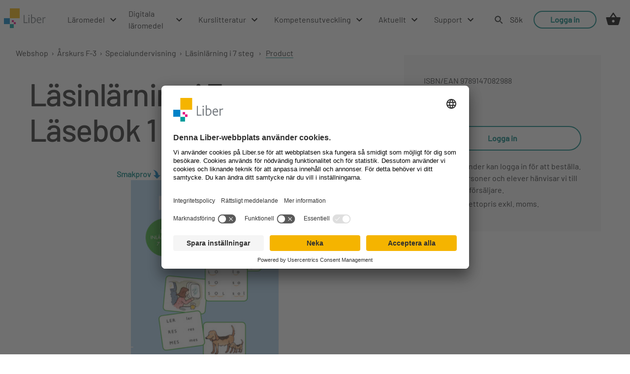

--- FILE ---
content_type: text/html; charset=utf-8
request_url: https://www.liber.se/webshop/product/lasinlarning-i-7-steg-lasebok-1-9789147082988
body_size: 25065
content:
<!DOCTYPE html><html lang="sv"><head><meta charSet="utf-8" data-next-head=""/><link rel="icon" href="/favicon.ico" data-next-head=""/><meta name="viewport" content="initial-scale=1.0, width=device-width" data-next-head=""/><meta name="theme-color" content="#000000" data-next-head=""/><link rel="preload" as="font" href="/fonts/Barlow-Regular.woff2" type="font/woff2" crossorigin="anonymous" data-next-head=""/><link rel="preload" as="font" href="/fonts/Barlow-Medium.woff2" type="font/woff2" crossorigin="anonymous" data-next-head=""/><link rel="preload" as="font" href="/fonts/Barlow-Bold.woff2" type="font/woff2" crossorigin="anonymous" data-next-head=""/><title data-next-head="">Läsinlärning i 7 steg Läsebok 1</title><link rel="canonical" href="https://www.liber.se/webshop/product/lasinlarning-i-7-steg-lasebok-1-9789147082988" data-next-head=""/><meta property="og:title" content="Läsinlärning i 7 steg Läsebok 1" data-next-head=""/><script type="application/ld+json" data-next-head="">{"@context":"http://schema.org","@type":["Product","Book"],"name":"Läsinlärning i 7 steg Läsebok 1","isbn":"978-91-47-08298-8","description":"Läsinlärning i 7 steg Läsebok 1","educationalLevel":"","teaches":"","learningResourceType":"InvtPart","inLanguage":"sv-SE","offers":[{"@type":"Offer","priceCurrency":"EUR","price":75,"url":"https://www.liber.se/webshop/product/lasinlarning-i-7-steg-lasebok-1-9789147082988"}],"datePublished":"2008-04-04","authors":"Maj J Örtendal","image":["https://images.ctfassets.net/1v9ieufzsrqh/5obALGpOyNsMWgvaXaaaVD/8edb5823c94159cf564723793d29a857/4708298o.jpg"]}</script><script id="google-consent-mode-default-values" data-nscript="beforeInteractive">
                // create dataLayer
                window.dataLayer = window.dataLayer || [];
                function gtag() {
                    dataLayer.push(arguments);
                }

                // set "denied" as default for both ad and analytics storage, as well as ad_user_data and ad_personalization,
                gtag("consent", "default", {
                  ad_personalization: "denied",
                  ad_storage: "denied",
                  ad_user_data: "denied",
                  analytics_storage: "denied",
                  functionality_storage: "denied",
                  personalization_storage: "denied",
                  security_storage: "granted",
                  wait_for_update: 2000 // milliseconds to wait for update
                });

                // Enable ads data redaction by default https://developers.google.com/tag-platform/security/guides/consent?consentmode=advanced#redact_ads_data
                gtag("set", "ads_data_redaction", true);

                // Enable url pass passthrough by default https://developers.google.com/tag-platform/security/guides/consent?consentmode=advanced#passthroughs
                gtag("set", "url_passthrough", true);          
         </script><link rel="preload" href="/_next/static/css/ffa4ae63c59da63e.css" as="style"/><link rel="stylesheet" href="/_next/static/css/ffa4ae63c59da63e.css" data-n-g=""/><link rel="preload" href="/_next/static/css/eca7a74633fedc1f.css" as="style"/><link rel="stylesheet" href="/_next/static/css/eca7a74633fedc1f.css" data-n-p=""/><noscript data-n-css=""></noscript><script defer="" nomodule="" src="/_next/static/chunks/polyfills-42372ed130431b0a.js"></script><script id="usercentrics-cmp" data-settings-id="shBUKe8l9Z36yv" src="https://app.usercentrics.eu/browser-ui/latest/loader.js" defer="" data-nscript="beforeInteractive"></script><script src="/_next/static/chunks/webpack-885877145d97c4a1.js" defer=""></script><script src="/_next/static/chunks/framework-c3b4393977667be5.js" defer=""></script><script src="/_next/static/chunks/main-a3fb1197818df003.js" defer=""></script><script src="/_next/static/chunks/pages/_app-c4fb26ec0db38f64.js" defer=""></script><script src="/_next/static/chunks/815-95c0fe20fe35ea41.js" defer=""></script><script src="/_next/static/chunks/969-0ef4583708c15e66.js" defer=""></script><script src="/_next/static/chunks/pages/%5Bopco%5D/%5Blocale%5D/webshop/product/%5Burl%5D-390cd3c6ffaf9afc.js" defer=""></script><script src="/_next/static/ibMLOVldqqnWi39BO_U3P/_buildManifest.js" defer=""></script><script src="/_next/static/ibMLOVldqqnWi39BO_U3P/_ssgManifest.js" defer=""></script><style data-styled="" data-styled-version="6.1.8">.ctDxCL{cursor:pointer;appearance:none;text-decoration:none;font-weight:500;transition:all 0.5s ease;display:inline-flex;justify-content:center;font-size:1rem;}/*!sc*/
.ctDxCL:focus{outline:2px solid #00807F;outline-offset:2px;}/*!sc*/
.ctDxCL:hover{color:#004D4C;}/*!sc*/
@media screen and (max-width:600px){.ctDxCL{font-size:1rem;}}/*!sc*/
.icHgMQ{cursor:pointer;appearance:none;text-decoration:none;font-weight:500;transition:all 0.5s ease;display:inline-flex;justify-content:center;font-size:1rem;color:#242424;overflow:hidden;text-overflow:ellipsis;display:unset;}/*!sc*/
.icHgMQ:focus{outline:2px solid #00807F;outline-offset:2px;}/*!sc*/
.icHgMQ:hover{color:#004D4C;}/*!sc*/
@media screen and (max-width:600px){.icHgMQ{font-size:1rem;}}/*!sc*/
.icHgMQ :hover{transition:0s;color:inherit;text-decoration-line:underline;text-decoration-color:#242424;text-decoration-style:solid;text-decoration-thickness:2px;text-underline-position:under;}/*!sc*/
.lfxgBW{cursor:pointer;appearance:none;text-decoration:none;font-weight:500;transition:all 0.5s ease;display:inline-flex;justify-content:center;color:#00807F;width:100%;display:flex;font-size:1rem;align-self:center;width:300px;padding-left:150px;}/*!sc*/
.lfxgBW:focus{outline:2px solid #00807F;outline-offset:2px;}/*!sc*/
.lfxgBW:hover{color:#004D4C;}/*!sc*/
@media screen and (max-width:600px){.lfxgBW{font-size:1rem;}}/*!sc*/
.bgnXwV{cursor:pointer;appearance:none;text-decoration:none;font-weight:500;transition:all 0.5s ease;display:inline-flex;justify-content:center;color:#ffffff;background-color:#00807F;padding:0.6875rem 2.125rem;border-radius:50rem;font-size:1rem;margin-top:1rem;}/*!sc*/
.bgnXwV:focus{outline:2px solid #00807F;outline-offset:2px;}/*!sc*/
@media screen and (max-width:600px){.bgnXwV{padding:0.5rem 2rem;}}/*!sc*/
.bgnXwV:hover{background-color:#004D4C;}/*!sc*/
@media screen and (max-width:600px){.bgnXwV{font-size:1rem;}}/*!sc*/
data-styled.g1[id="sc-3ad19b0e-0"]{content:"ctDxCL,icHgMQ,lfxgBW,bgnXwV,"}/*!sc*/
.eEoDmA{padding:1rem;}/*!sc*/
@media screen and (max-width:600px){.eEoDmA{background:url([data-uri]);background-size:3rem;background-position:left 1.5rem top;}.eEoDmA a:not(:nth-last-child(-n + 5)){display:none;}.eEoDmA span:not(:nth-last-child(-n + 4)){display:none;}}/*!sc*/
data-styled.g2[id="sc-c471d4c-0"]{content:"eEoDmA,"}/*!sc*/
.eUEIIj{color:#242424;text-decoration-line:underline;text-decoration-color:#00807F;text-decoration-style:solid;text-decoration-thickness:2px;text-underline-position:under;}/*!sc*/
data-styled.g3[id="sc-c471d4c-1"]{content:"eUEIIj,"}/*!sc*/
.kuehdN{font-weight:400;border:0;border-radius:3rem;cursor:pointer;line-height:1.5rem;position:relative;text-align:center;font-family:Barlow regular,Helvetica,Arial,sans-serif;padding:0.6875rem 2.125rem;display:inline-block;transition:all 0.15s ease-in-out;box-shadow:none;background-color:transparent;padding:0;font-size:2rem;}/*!sc*/
@media screen and (max-width:600px){.kuehdN{padding:0.5rem 2rem;}}/*!sc*/
.kuehdN:focus,.kuehdN:visited,.kuehdN:active,.kuehdN:focus-within{outline:none;}/*!sc*/
.kuehdN div{position:absolute;left:15px;top:50%;transform:translateY(-50%);}/*!sc*/
.kuehdN img,.kuehdN svg{vertical-align:middle;}/*!sc*/
.kuehdN:hover{color:#00807F;text-decoration:underline;}/*!sc*/
@media screen and (max-width:600px){.kuehdN{font-size:2rem;}}/*!sc*/
data-styled.g4[id="sc-3cee76d1-0"]{content:"kuehdN,"}/*!sc*/
.fGdSth{width:100%;background-color:#ffffff;}/*!sc*/
data-styled.g8[id="sc-9fbc3e12-0"]{content:"fGdSth,"}/*!sc*/
.kmEuDt img{width:auto;height:auto;display:inherit;}/*!sc*/
data-styled.g9[id="sc-ca41d9c6-0"]{content:"kmEuDt,"}/*!sc*/
.fGoUpo{box-sizing:border-box;width:100%;padding:1.25rem 14.25rem 0;}/*!sc*/
.fGoUpo div{width:12.5rem;}/*!sc*/
@media screen and (min-width:601px) and (max-width:1400px){.fGoUpo{padding:1.25rem min(14.25rem,5vw) 0;}}/*!sc*/
@media screen and (max-width:600px){.fGoUpo{padding:1.25rem 1.5rem 0;}.fGoUpo div{width:10.5rem;}}/*!sc*/
data-styled.g10[id="sc-a96c9316-0"]{content:"fGoUpo,"}/*!sc*/
.eiZefC{display:flex;width:100%;}/*!sc*/
@media screen and (min-width:601px){.eiZefC{padding:2.5rem 14.25rem 0;flex-direction:row;justify-content:space-between;align-item:flex-end;}}/*!sc*/
@media screen and (min-width:601px) and (max-width:1400px){.eiZefC{padding:2.5rem min(14.25rem,5vw) 0;flex-wrap:wrap;gap:1rem;}}/*!sc*/
@media screen and (max-width:600px){.eiZefC{padding:2.5rem 1.5rem 0;flex-direction:column;justify-content:space-between;}}/*!sc*/
data-styled.g11[id="sc-e11a0bea-0"]{content:"eiZefC,"}/*!sc*/
.gpxxgz{display:flex;flex-direction:column;}/*!sc*/
@media screen and (min-width:601px){.gpxxgz{width:17.5rem;}}/*!sc*/
@media screen and (max-width:600px){.gpxxgz{width:100%;margin-bottom:2rem;}}/*!sc*/
data-styled.g12[id="sc-2cf2fb12-0"]{content:"gpxxgz,"}/*!sc*/
.dloZiP{margin-bottom:1rem;line-height:1.5rem;font-size:1rem;font-family:Barlow bold,Helvetica,Arial,sans-serif;}/*!sc*/
data-styled.g13[id="sc-c05cd6c8-0"]{content:"dloZiP,"}/*!sc*/
.bUIZqX{display:flex;flex-direction:row;justify-content:space-between;}/*!sc*/
@media screen and (max-width:600px){.bUIZqX{justify-content:start;}.bUIZqX a{margin-right:1.5rem;}.bUIZqX a:last-child{margin:0;}}/*!sc*/
data-styled.g14[id="sc-cb3fdcd5-0"]{content:"bUIZqX,"}/*!sc*/
.cKQDLV{min-width:2.18rem;margin-bottom:1rem;box-sizing:border-box;pointer:cursor;text-decoration:none;}/*!sc*/
data-styled.g15[id="sc-cb3fdcd5-1"]{content:"cKQDLV,"}/*!sc*/
.bYAPiQ{display:flex;flex-direction:column;justify-content:flex-end;}/*!sc*/
.bYAPiQ p,.bYAPiQ a{line-height:1.5rem;font-size:1rem;}/*!sc*/
.bYAPiQ a{color:#1F2022;}/*!sc*/
.bYAPiQ a:hover{color:#004D4C;}/*!sc*/
@media screen and (max-width:600px){.bYAPiQ{margin-bottom:3rem;}.bYAPiQ a:last-child{margin-bottom:0;}}/*!sc*/
data-styled.g16[id="sc-9f29904-0"]{content:"bYAPiQ,"}/*!sc*/
.eifxCR{display:block;margin-bottom:1rem;text-decoration:none;}/*!sc*/
data-styled.g18[id="sc-9f29904-2"]{content:"eifxCR,"}/*!sc*/
.fjjGoP{display:flex;justify-content:space-between;background-color:#E5E5E5;width:100%;}/*!sc*/
@media screen and (min-width:601px){.fjjGoP{flex-direction:row;align-item:center;padding:0 14.25rem 0;justify-content:space-between;}}/*!sc*/
@media screen and (min-width:601px) and (max-width:1400px){.fjjGoP{padding:0 min(14.25rem,5vw) 0;flex-wrap:wrap;gap:1rem;}}/*!sc*/
@media screen and (max-width:600px){.fjjGoP{flex-direction:column;padding:0 1.5rem 0;}}/*!sc*/
data-styled.g19[id="sc-11d8b3c7-0"]{content:"fjjGoP,"}/*!sc*/
@media screen and (max-width:600px){.tVRez{display:flex;flex-direction:column;width:100%;}}/*!sc*/
data-styled.g21[id="sc-85fe7f6b-0"]{content:"tVRez,"}/*!sc*/
.eGENgE{padding-left:2rem;line-height:2.5rem;color:#1F2022;text-decoration:none;}/*!sc*/
.eGENgE:hover{color:#004D4C;}/*!sc*/
@media screen and (max-width:600px){.eGENgE{padding:0;}}/*!sc*/
data-styled.g22[id="sc-85fe7f6b-1"]{content:"eGENgE,"}/*!sc*/
.bFaTLH{color:#242424;font-family:Barlow regular,Helvetica,Arial,sans-serif;font-size:1.125rem;line-height:1.875rem;letter-spacing:0px;margin:0;}/*!sc*/
.bFaTLH+*{margin-top:1rem;}/*!sc*/
.bFaTLH a{font-size:inherit;line-height:inherit;letter-spacing:inherit;}/*!sc*/
@media screen and (max-width:600px){.bFaTLH{font-size:1rem;line-height:1.5rem;letter-spacing:0px;}}/*!sc*/
data-styled.g42[id="sc-2d3aa62c-0"]{content:"bFaTLH,"}/*!sc*/
.dJYENK{color:#242424;font-family:Barlow regular,Helvetica,Arial,sans-serif;font-size:1.5rem;line-height:2rem;letter-spacing:0px;margin:0;}/*!sc*/
.dJYENK a{font-size:inherit;line-height:inherit;letter-spacing:inherit;}/*!sc*/
@media screen and (max-width:600px){.dJYENK{font-size:1.25rem;line-height:1.625rem;letter-spacing:0px;}}/*!sc*/
data-styled.g44[id="sc-3518c5dc-0"]{content:"dJYENK,"}/*!sc*/
.caEqKe{color:#242424;font-family:Barlow medium,Helvetica,Arial,sans-serif;font-size:4rem;line-height:4.5rem;letter-spacing:-1.6px;font-weight:400;}/*!sc*/
@media screen and (max-width:600px){.caEqKe{font-size:2rem;line-height:2.8rem;letter-spacing:-0.8px;}}/*!sc*/
data-styled.g45[id="sc-574f483d-0"]{content:"caEqKe,"}/*!sc*/
.kbNUwG{color:#242424;font-family:Barlow medium,Helvetica,Arial,sans-serif;font-size:3.25rem;line-height:3.25rem;letter-spacing:-1.5px;font-weight:400;}/*!sc*/
@media screen and (max-width:600px){.kbNUwG{font-size:1.813rem;line-height:2.5rem;letter-spacing:-0.7px;}}/*!sc*/
data-styled.g46[id="sc-574f483d-1"]{content:"kbNUwG,"}/*!sc*/
.eBgrit{color:#242424;font-family:Barlow medium,Helvetica,Arial,sans-serif;font-size:2.5rem;line-height:2.5rem;letter-spacing:-1.5px;font-weight:400;}/*!sc*/
@media screen and (max-width:600px){.eBgrit{font-size:1.625rem;line-height:2.25rem;letter-spacing:-0.6px;}}/*!sc*/
data-styled.g47[id="sc-574f483d-2"]{content:"eBgrit,"}/*!sc*/
.hKkOJQ{color:#242424;font-family:Barlow medium,Helvetica,Arial,sans-serif;font-size:1.5rem;line-height:1.5rem;letter-spacing:-0.5px;font-weight:400;}/*!sc*/
@media screen and (max-width:600px){.hKkOJQ{font-size:1.438rem;line-height:2rem;letter-spacing:-0.4px;}}/*!sc*/
data-styled.g48[id="sc-574f483d-3"]{content:"hKkOJQ,"}/*!sc*/
.kmtpfh{margin:2rem auto 2rem auto;width:80rem;display:flex;flex-wrap:nowrap;margin-left:auto;margin-right:auto;}/*!sc*/
.dsLGPU{display:flex;flex-direction:column;flex-wrap:nowrap;}/*!sc*/
data-styled.g54[id="sc-1926f682-0"]{content:"kmtpfh,dsLGPU,"}/*!sc*/
.icMwBa{min-height:5rem;width:100%;display:flex;justify-content:center;position:sticky;top:0;z-index:1071;background-color:#ffffff;}/*!sc*/
@media screen and (max-width:600px){.icMwBa{display:none;}}/*!sc*/
.icMwBa ul{padding-left:0;margin:0;list-style:none;display:flex;flex-direction:row;}/*!sc*/
.icMwBa ul li a{text-decoration:none;font-weight:500;color:#1F2022;padding-right:0.5rem;padding-left:0.5rem;transition:all 0.5s ease;}/*!sc*/
data-styled.g57[id="sc-d446d8f2-0"]{content:"icMwBa,"}/*!sc*/
.hEMShj{align-items:center;cursor:pointer;display:flex;height:100%;list-style-type:none;margin:0 0.5rem 0 1.4rem;transition:border 0.35s ease-in;border-top:3px solid transparent;border-bottom:3px solid #ffffff;}/*!sc*/
.hEMShj:hover,.hEMShj:focus-within{border-bottom:3px solid #00807F;}/*!sc*/
.hEMShj:focus-within{outline:2px solid #00807F;outline-offset:2px;}/*!sc*/
.hEMShj .title{padding-right:0.5rem;}/*!sc*/
.hEMShj:first-child{margin:0;}/*!sc*/
data-styled.g58[id="sc-e9a8a609-0"]{content:"hEMShj,"}/*!sc*/
.feEPeq{background-color:white;}/*!sc*/
data-styled.g59[id="sc-f9b2e019-0"]{content:"feEPeq,"}/*!sc*/
.gismIV{display:flex;height:5rem;flex-direction:row;padding:0;margin:0;}/*!sc*/
data-styled.g60[id="sc-f9b2e019-1"]{content:"gismIV,"}/*!sc*/
.isnsnh{height:0;}/*!sc*/
data-styled.g61[id="sc-f9b2e019-2"]{content:"isnsnh,"}/*!sc*/
.ierYPb{height:0;}/*!sc*/
data-styled.g62[id="sc-f9b2e019-3"]{content:"ierYPb,"}/*!sc*/
.kBkihJ{display:flex;width:100%;justify-content:center;align-items:flex-start;flex-direction:column;}/*!sc*/
data-styled.g67[id="sc-98f00011-0"]{content:"kBkihJ,"}/*!sc*/
.gTZIzh{display:grid;grid-template-columns:repeat( 18,1fr );grid-template-rows:5rem auto gap:1px 1px;grid-template-areas:"top" "content";}/*!sc*/
.gTZIzh .top{grid-area:top;height:5rem;grid-column:1/19;background-color:#ffffff;}/*!sc*/
@media screen and (max-width:600px){.gTZIzh .top{display:none;}}/*!sc*/
.gTZIzh .main-content{grid-area:content;min-height:calc(100vh - (5rem + 20rem));grid-column:1/19;}/*!sc*/
.gTZIzh .bottom{grid-area:bottom;height:20rem;grid-column:1/19;display:flex;align-items:flex-end;background-color:#ffffff;}/*!sc*/
data-styled.g68[id="sc-489a3d23-0"]{content:"gTZIzh,"}/*!sc*/
.fOJQdY{position:relative;width:24px;height:3rem;background-color:#ffffff;}/*!sc*/
.fOJQdY #responsive-navbar-hamburger-checkbox{display:none;}/*!sc*/
.fOJQdY #responsive-navbar-hamburger-checkbox:checked~#responsive-navbar-menu{left:0;visibility:visible;opacity:1;}/*!sc*/
data-styled.g99[id="sc-81e6d941-0"]{content:"fOJQdY,"}/*!sc*/
.dijmbZ{display:flex;align-items:center;width:24px;height:3rem;}/*!sc*/
data-styled.g100[id="sc-81e6d941-1"]{content:"dijmbZ,"}/*!sc*/
.kqHWNh{display:flex;flex-direction:column;min-height:100%;}/*!sc*/
data-styled.g101[id="sc-81e6d941-2"]{content:"kqHWNh,"}/*!sc*/
.fIiLth{display:flex;flex-direction:column;height:100%;overflow-y:auto;}/*!sc*/
data-styled.g102[id="sc-81e6d941-3"]{content:"fIiLth,"}/*!sc*/
.fuGzKB{flex-grow:1;}/*!sc*/
data-styled.g103[id="sc-81e6d941-4"]{content:"fuGzKB,"}/*!sc*/
.jrDMNo{position:fixed;width:100vw;height:100vh;top:0;right:0;bottom:0;left:-100%;z-index:1001;visibility:hidden;opacity:0;transition:visibility 150ms,opacity 150ms,left 150ms ease;}/*!sc*/
.jrDMNo label{width:100vw;}/*!sc*/
.jrDMNo label,.jrDMNo div.responsive-navbar-menu-content{position:absolute;top:0;right:0;bottom:0;left:0;height:100vh;}/*!sc*/
.jrDMNo div.responsive-navbar-menu-content{display:flex;flex-direction:column;margin-right:4rem;padding:2.5rem 1.5rem;z-index:2;box-sizing:border-box;background-color:#ffffff;color:#242424;}/*!sc*/
data-styled.g105[id="sc-81e6d941-6"]{content:"jrDMNo,"}/*!sc*/
.jbwkwm{display:flex;justify-content:flex-end;padding:2.3rem 1.69rem;background-color:rgba(0,0,0,0.4);}/*!sc*/
data-styled.g106[id="sc-69e64566-0"]{content:"jbwkwm,"}/*!sc*/
.jutRN{padding-left:0;margin:0;flex-grow:1;}/*!sc*/
.jutRN li{display:flex;justify-content:space-between;align-items:center;line-height:2.8125rem;border-bottom:solid 1px #d8d8d8;}/*!sc*/
.jutRN li a{text-decoration:none;color:#242424;}/*!sc*/
.jutRN li:last-child{border-bottom:none;}/*!sc*/
data-styled.g110[id="sc-c5b34a47-0"]{content:"jutRN,"}/*!sc*/
.drRuJs{margin-left:1rem;}/*!sc*/
.drRuJs img,.drRuJs a{display:block;}/*!sc*/
.drRuJs img{max-width:100%;height:37px;}/*!sc*/
.drRuJs a{text-decoration:none;}/*!sc*/
data-styled.g111[id="sc-934deb1c-0"]{content:"drRuJs,"}/*!sc*/
.euDKzZ{width:1.5rem;}/*!sc*/
data-styled.g113[id="sc-24059c5f-0"]{content:"euDKzZ,"}/*!sc*/
.jBAjDL{color:#242424;font-family:Barlow regular,Helvetica,Arial,sans-serif;font-size:1.125rem;line-height:1.875rem;letter-spacing:0px;margin:0;overflow-x:auto;}/*!sc*/
@media screen and (max-width:600px){.jBAjDL{font-size:1rem;line-height:1.5rem;letter-spacing:0px;}}/*!sc*/
.jBAjDL p{margin-bottom:1rem;}/*!sc*/
.jBAjDL a{display:inline!important;color:#00807F;text-decoration:underline;}/*!sc*/
.jBAjDL strong{font-family:Barlow bold,Helvetica,Arial,sans-serif;}/*!sc*/
.jBAjDL h1{color:#242424;font-family:Barlow medium,Helvetica,Arial,sans-serif;font-size:4rem;line-height:4.5rem;letter-spacing:-1.6px;}/*!sc*/
@media screen and (max-width:600px){.jBAjDL h1{font-size:2rem;line-height:2.8rem;letter-spacing:-0.8px;}}/*!sc*/
.jBAjDL h2{color:#242424;font-family:Barlow medium,Helvetica,Arial,sans-serif;font-size:3.25rem;line-height:3.25rem;letter-spacing:-1.5px;}/*!sc*/
@media screen and (max-width:600px){.jBAjDL h2{font-size:1.813rem;line-height:2.5rem;letter-spacing:-0.7px;}}/*!sc*/
.jBAjDL h3{color:#242424;font-family:Barlow medium,Helvetica,Arial,sans-serif;font-size:2.5rem;line-height:2.5rem;letter-spacing:-1.5px;}/*!sc*/
@media screen and (max-width:600px){.jBAjDL h3{font-size:1.625rem;line-height:2.25rem;letter-spacing:-0.6px;}}/*!sc*/
.jBAjDL h4{color:#242424;font-family:Barlow medium,Helvetica,Arial,sans-serif;font-size:1.5rem;line-height:1.5rem;letter-spacing:-0.5px;}/*!sc*/
@media screen and (max-width:600px){.jBAjDL h4{font-size:1.438rem;line-height:2rem;letter-spacing:-0.4px;}}/*!sc*/
.jBAjDL h5{color:#242424;font-family:Barlow medium,Helvetica,Arial,sans-serif;font-size:1.125rem;line-height:1.375rem;letter-spacing:0px;}/*!sc*/
@media screen and (max-width:600px){.jBAjDL h5{font-size:1.25rem;line-height:1.75rem;letter-spacing:-0.35px;}}/*!sc*/
.jBAjDL ul{list-style:none;}/*!sc*/
.jBAjDL ul li p{display:contents;}/*!sc*/
.jBAjDL ul li:before{content:"\25A0";color:#F5B400;font-weight:bold;display:inline-flex;width:1.25rem;position:relative;font-size:0.8rem;top:-2px;}/*!sc*/
.jBAjDL ul li::marker{content:none;}/*!sc*/
.jBAjDL table{border-collapse:collapse;border:1px solid #F7F7F7;margin:1rem 0;vertical-align:middle;table-layout:fixed;}/*!sc*/
.jBAjDL table thead tr th{background-color:#00807F;color:#ffffff;}/*!sc*/
.jBAjDL table th,.jBAjDL table td{padding:0.75rem;}/*!sc*/
.jBAjDL table tr:nth-child(even){background-color:#DDEEEA;}/*!sc*/
.jBAjDL table tr td{border-bottom:1px solid #F7F7F7;}/*!sc*/
.jBAjDL table tr:last-child{border-bottom:none;}/*!sc*/
data-styled.g114[id="sc-5f4f94d0-0"]{content:"jBAjDL,"}/*!sc*/
.vdIv{border-radius:1.5rem;padding:0 2rem;border:2px solid #00807F;color:#00807F;cursor:pointer;background-color:white;font-family:Barlow medium,Helvetica,Arial,sans-serif;font-size:1rem;font-weight:900;line-height:2rem;transition:all 0.15s ease-in-out;}/*!sc*/
.vdIv:hover{background-color:rgba(0, 128, 127, 0.1);}/*!sc*/
.gfBsuU{border-radius:1.5rem;padding:0 2rem;border:2px solid #00807F;color:#00807F;cursor:pointer;background-color:white;font-family:Barlow medium,Helvetica,Arial,sans-serif;font-size:1rem;font-weight:900;line-height:2rem;transition:all 0.15s ease-in-out;width:100%;}/*!sc*/
.gfBsuU:hover{background-color:rgba(0, 128, 127, 0.1);}/*!sc*/
data-styled.g127[id="sc-dc98e1-0"]{content:"vdIv,gfBsuU,"}/*!sc*/
.hUngPS{position:relative;height:5rem;display:flex;align-items:center;padding:0 1.1rem;border-bottom:3px solid transparent;}/*!sc*/
data-styled.g131[id="sc-f97227c7-0"]{content:"hUngPS,"}/*!sc*/
.dYOnhf li a:hover,.dYOnhf li a:focus{color:#00807F;}/*!sc*/
.dYOnhf li a:focus{outline:2px solid #00807F;outline-offset:2px;}/*!sc*/
data-styled.g132[id="sc-3176a281-0"]{content:"dYOnhf,"}/*!sc*/
.hsRTtb{margin-right:2.5rem;}/*!sc*/
data-styled.g133[id="sc-9086fcb5-0"]{content:"hsRTtb,"}/*!sc*/
.chggMx{height:2.5rem;transform:translateY(0);}/*!sc*/
data-styled.g134[id="sc-9086fcb5-1"]{content:"chggMx,"}/*!sc*/
.dTljJn{align-items:center;cursor:pointer;display:flex;height:3rem;min-width:19.7rem;padding:0 1rem 0;width:fit-content;position:relative;justify-content:space-between;transition:background-color 0.2s ease-in;}/*!sc*/
.dTljJn:hover{background-color:rgba(0, 128, 127, 0.1);}/*!sc*/
.dTljJn a{text-decoration:none;color:#1F2022;font-weight:400;}/*!sc*/
data-styled.g140[id="sc-2a1e559c-0"]{content:"dTljJn,"}/*!sc*/
html{line-height:1.15;-webkit-text-size-adjust:100%;}/*!sc*/
body{margin:0;}/*!sc*/
main{display:block;}/*!sc*/
h1{font-size:2em;margin:0.67em 0;}/*!sc*/
hr{box-sizing:content-box;height:0;overflow:visible;}/*!sc*/
pre{font-family:monospace,monospace;font-size:1em;}/*!sc*/
a{background-color:transparent;}/*!sc*/
abbr[title]{border-bottom:none;text-decoration:underline;text-decoration:underline dotted;}/*!sc*/
b,strong{font-weight:bolder;}/*!sc*/
code,kbd,samp{font-family:monospace,monospace;font-size:1em;}/*!sc*/
small{font-size:80%;}/*!sc*/
sub,sup{font-size:75%;line-height:0;position:relative;vertical-align:baseline;}/*!sc*/
sub{bottom:-0.25em;}/*!sc*/
sup{top:-0.5em;}/*!sc*/
img{border-style:none;}/*!sc*/
button,input,optgroup,select,textarea{font-family:inherit;font-size:100%;line-height:1.15;margin:0;}/*!sc*/
button,input{overflow:visible;}/*!sc*/
button,select{text-transform:none;}/*!sc*/
button,[type="button"],[type="reset"],[type="submit"]{-webkit-appearance:button;}/*!sc*/
button::-moz-focus-inner,[type="button"]::-moz-focus-inner,[type="reset"]::-moz-focus-inner,[type="submit"]::-moz-focus-inner{border-style:none;padding:0;}/*!sc*/
button:-moz-focusring,[type="button"]:-moz-focusring,[type="reset"]:-moz-focusring,[type="submit"]:-moz-focusring{outline:1px dotted ButtonText;}/*!sc*/
fieldset{padding:0.35em 0.75em 0.625em;}/*!sc*/
legend{box-sizing:border-box;color:inherit;display:table;max-width:100%;padding:0;white-space:normal;}/*!sc*/
progress{vertical-align:baseline;}/*!sc*/
textarea{overflow:auto;}/*!sc*/
[type="checkbox"],[type="radio"]{box-sizing:border-box;padding:0;}/*!sc*/
[type="number"]::-webkit-inner-spin-button,[type="number"]::-webkit-outer-spin-button{height:auto;}/*!sc*/
[type="search"]{-webkit-appearance:textfield;outline-offset:-2px;}/*!sc*/
[type="search"]::-webkit-search-decoration{-webkit-appearance:none;}/*!sc*/
::-webkit-file-upload-button{-webkit-appearance:button;font:inherit;}/*!sc*/
details{display:block;}/*!sc*/
summary{display:list-item;}/*!sc*/
template{display:none;}/*!sc*/
[hidden]{display:none;}/*!sc*/
@font-face{font-family:"Roboto Flex";src:url("/fonts/RobotoFlex.woff2") format("woff2"),url("/fonts/RobotoFlex.woff") format("woff");font-weight:100 1000;font-style:normal;font-display:swap;}/*!sc*/
@font-face{font-family:"Trebuchet Bold";src:local("Trebuchet MS bold"),local("Trebuchet MS"),url("/fonts/TREBUCBD.woff2") format("woff2"),url(/fonts/TREBUCBD.woff) format("woff");font-weight:600;font-style:normal;font-display:swap;}/*!sc*/
@font-face{font-family:"Trebuchet regular";src:local("Trebuchet MS regular"),local("Trebuchet MS"),url("/fonts/TREBUC.woff2") format("woff2"),url("/fonts/TREBUC.woff") format("woff");font-weight:400;font-style:normal;font-display:swap;}/*!sc*/
@font-face{font-family:"Inter Bold";src:local("Inter bold"),local("Inter"),url("/fonts/Inter-Bold.woff2") format("woff2"),url("/fonts/Inter-Bold.woff") format("woff");font-weight:600;font-style:normal;font-display:swap;}/*!sc*/
@font-face{font-family:"Inter regular";src:local("Inter regular"),local("Inter"),url("/fonts/Inter-Regular.woff2") format("woff2"),url("/fonts/Inter-Regular.woff") format("woff");font-weight:400;font-style:normal;font-display:swap;}/*!sc*/
@font-face{font-family:"Barlow light";src:local("Barlow light"),local("Barlow light"),url("/fonts/Barlow-Light.woff2") format("woff2"),url("/fonts/Barlow-Light.woff") format("woff");font-style:normal;font-weight:normal;font-display:swap;}/*!sc*/
@font-face{font-family:"Barlow regular";src:local("Barlow regular"),local("Barlow regular"),url("/fonts/Barlow-Regular.woff2") format("woff2"),url("/fonts/Barlow-Regular.woff") format("woff");font-style:normal;font-weight:normal;font-display:swap;}/*!sc*/
@font-face{font-family:"Barlow medium";src:local("Barlow medium"),local("Barlow medium"),url("/fonts/Barlow-Medium.woff2") format("woff2"),url("/fonts/Barlow-Medium.woff") format("woff");font-style:normal;font-display:swap;}/*!sc*/
@font-face{font-family:"Barlow bold";src:local("Barlow bold"),local("Barlow bold"),url("/fonts/Barlow-Bold.woff2") format("woff2"),url("/fonts/Barlow-Bold.woff") format("woff");font-style:normal;font-display:swap;}/*!sc*/
*,::after,::before{box-sizing:border-box;}/*!sc*/
html{font-size:16px;}/*!sc*/
body{font-family:Barlow regular,Helvetica,Arial,sans-serif;padding:0!important;font-weight:normal;line-height:1.5rem;color:#1F2022;text-align:left;position:relative;width:100%;margin:0 auto;-webkit-font-smoothing:antialiased;}/*!sc*/
img,video{max-width:100%;}/*!sc*/
data-styled.g142[id="sc-global-gduvoR1"]{content:"sc-global-gduvoR1,"}/*!sc*/
.gDwYdS{display:inline-block;min-width:18px;}/*!sc*/
.gDwYdS img{vertical-align:middle;}/*!sc*/
.gDwWvd{display:inline-block;min-width:24px;}/*!sc*/
.gDwWvd img{vertical-align:middle;}/*!sc*/
.gDwUPp{display:inline-block;min-width:20px;}/*!sc*/
.gDwUPp img{vertical-align:middle;}/*!sc*/
.gDwUdK{display:inline-block;min-width:32px;}/*!sc*/
.gDwUdK img{vertical-align:middle;}/*!sc*/
data-styled.g144[id="sc-18a98044-0"]{content:"gDwYdS,gDwWvd,gDwUPp,gDwUdK,"}/*!sc*/
.fZCSmp .sc-18a98044-0{display:flex;}/*!sc*/
data-styled.g145[id="sc-18a98044-1"]{content:"fZCSmp,"}/*!sc*/
.fsRqYB{overflow:hidden;}/*!sc*/
data-styled.g149[id="sc-e976a070-3"]{content:"fsRqYB,"}/*!sc*/
.jglDtP{background:white;position:absolute;left:0;width:100%;height:auto;border-top:1px solid #F7F7F7;padding:1.5rem;}/*!sc*/
data-styled.g161[id="sc-ea08a1e5-0"]{content:"jglDtP,"}/*!sc*/
.iSKXQd{width:100%;background-color:white;max-width:1279px;margin:0 auto;height:5rem;display:flex;align-items:center;}/*!sc*/
data-styled.g173[id="sc-412af356-0"]{content:"iSKXQd,"}/*!sc*/
.lghezt{display:flex;height:100%;width:76vw;align-items:center;justify-content:flex-start;}/*!sc*/
data-styled.g174[id="sc-412af356-1"]{content:"lghezt,"}/*!sc*/
.jGeBlG{display:flex;width:24vw;justify-content:flex-end;align-items:center;height:100%;}/*!sc*/
data-styled.g175[id="sc-412af356-2"]{content:"jGeBlG,"}/*!sc*/
.dnicZx{position:relative;list-style-type:none;}/*!sc*/
data-styled.g176[id="sc-412af356-3"]{content:"dnicZx,"}/*!sc*/
.hKjbZs{cursor:pointer;height:100%;margin-right:1rem;background-color:transparent;border:0;outline:0;background-image:url([data-uri]);background-repeat:no-repeat;background-size:1.125rem;background-position-x:1rem;background-position-y:center;padding-left:3rem;}/*!sc*/
@media screen and (max-width:600px){.hKjbZs{margin:0;margin-left:auto;}}/*!sc*/
data-styled.g177[id="sc-412af356-4"]{content:"hKjbZs,"}/*!sc*/
.bMoXuL{display:none;align-items:center;justify-content:space-between;height:3rem;padding:0 1.5rem;background-color:#ffffff;}/*!sc*/
@media screen and (max-width:600px){.bMoXuL{display:flex;}}/*!sc*/
data-styled.g178[id="sc-bbe8ed6e-0"]{content:"bMoXuL,"}/*!sc*/
.HvOSH{display:flex;align-items:center;}/*!sc*/
.HvOSH button{font-size:0.8rem!important;padding:0 1rem!important;line-height:1.25rem!important;}/*!sc*/
data-styled.g179[id="sc-bbe8ed6e-1"]{content:"HvOSH,"}/*!sc*/
.dRdWuP{display:flex;flex-direction:column;background:#00807F;background-position:calc(50% - 2.5rem) top;background-size:5rem;}/*!sc*/
@media screen and (max-width:90rem){.dRdWuP{background-position:left top;}}/*!sc*/
@media screen and (max-width:600px){.dRdWuP{background:#00807F;background-size:3rem;background-position:left 1.5rem top;}}/*!sc*/
data-styled.g266[id="sc-5d4e2122-0"]{content:"dRdWuP,"}/*!sc*/
.jWPtOS{max-width:90rem;width:100%;margin:0 auto;display:flex;justify-content:center;min-height:0;}/*!sc*/
.jWPtOS >div{max-height:none;width:100%;max-width:100%;margin-left:0rem;margin-right:0rem;}/*!sc*/
@media screen and (max-width:600px){.jWPtOS{display:flex;}}/*!sc*/
data-styled.g267[id="sc-5d4e2122-1"]{content:"jWPtOS,"}/*!sc*/
.dvTOcI{display:flex;flex-direction:column;padding:1.5rem 1rem;}/*!sc*/
@media screen and (min-width:1024px){.dvTOcI{padding:5rem;}}/*!sc*/
data-styled.g381[id="sc-65dad893-0"]{content:"dvTOcI,"}/*!sc*/
.hYOXvb{display:flex;flex-direction:column;justify-content:flex-start;padding-bottom:3.5rem;}/*!sc*/
.hYOXvb >h2{margin:0.75rem 0 0 0;}/*!sc*/
data-styled.g382[id="sc-65dad893-1"]{content:"hYOXvb,"}/*!sc*/
.bZyclK{display:flex;flex-direction:column;justify-content:flex-start;}/*!sc*/
@media screen and (min-width:1024px){.bZyclK{flex-direction:row;}.bZyclK >div:first-child{width:65%;}.bZyclK >div:last-child{width:35%;padding:2rem 3rem;}.bZyclK >div>picture{display:flex;}}/*!sc*/
data-styled.g383[id="sc-65dad893-2"]{content:"bZyclK,"}/*!sc*/
.dzNFyd{display:flex;flex-direction:column;justify-content:flex-start;align-self:baseline;background-color:white;}/*!sc*/
@media screen and (max-width:1024px){.dzNFyd{margin-top:-0.5rem;align-self:auto;padding:1rem 1.125rem;}}/*!sc*/
data-styled.g384[id="sc-65dad893-3"]{content:"dzNFyd,"}/*!sc*/
.dPDiWu{position:sticky;top:30px;margin-bottom:30px;}/*!sc*/
data-styled.g545[id="sc-b8278966-0"]{content:"dPDiWu,"}/*!sc*/
.fKEauZ{width:100%;--row-gap:24px;--column-template:minmax(16px,1fr) minmax(0,714px) minmax(16px,1fr);--content-grid-areas:". header ." ". sidebar ." ". description ." ". product-spec .";}/*!sc*/
@media screen and (min-width:480px){.fKEauZ{--row-gap:32px;--column-template:minmax(24px,1fr) minmax(0,714px) minmax(24px,1fr);}}/*!sc*/
@media screen and (min-width:1024px){.fKEauZ{--row-gap:40px;--column-template:1fr minmax(auto,714px) 400px 1fr;--content-grid-areas:". header sidebar ." ". description sidebar ." ". product-spec sidebar .";}}/*!sc*/
data-styled.g549[id="sc-b8278966-4"]{content:"fKEauZ,"}/*!sc*/
.crXcKW{display:grid;grid-template-areas:var(--content-grid-areas);grid-template-columns:var(--column-template);grid-row-gap:var(--row-gap);}/*!sc*/
@media screen and (min-width:1024px){.crXcKW{grid-column-gap:48px;}}/*!sc*/
data-styled.g550[id="sc-b8278966-5"]{content:"crXcKW,"}/*!sc*/
.ldkJAg{grid-area:header;}/*!sc*/
data-styled.g551[id="sc-b8278966-6"]{content:"ldkJAg,"}/*!sc*/
.kuHWbs{grid-area:description;}/*!sc*/
data-styled.g552[id="sc-b8278966-7"]{content:"kuHWbs,"}/*!sc*/
.cLVfAu{grid-area:product-spec;}/*!sc*/
data-styled.g553[id="sc-b8278966-8"]{content:"cLVfAu,"}/*!sc*/
.ljnJAa{grid-area:sidebar;display:flex;flex-direction:column;gap:16px;}/*!sc*/
data-styled.g554[id="sc-b8278966-9"]{content:"ljnJAa,"}/*!sc*/
.cgYGTB{height:2rem;padding-left:1rem;position:relative;z-index:2;width:100%;}/*!sc*/
@media screen and (max-width:600px){.cgYGTB{left:0;height:2rem;padding-left:0;}}/*!sc*/
.cgYGTB >div{max-width:min(80rem,100%);margin:0 auto;padding-left:1rem 0;}/*!sc*/
data-styled.g555[id="sc-b8278966-10"]{content:"cgYGTB,"}/*!sc*/
.gMmFJr{width:100%;}/*!sc*/
data-styled.g556[id="sc-660253e5-0"]{content:"gMmFJr,"}/*!sc*/
.gWCoAh{display:flex;position:relative;justify-content:center;}/*!sc*/
data-styled.g557[id="sc-660253e5-1"]{content:"gWCoAh,"}/*!sc*/
.kHxwtQ{width:300px;}/*!sc*/
data-styled.g563[id="sc-da3d110b-0"]{content:"kHxwtQ,"}/*!sc*/
.gPzNzh{background-color:#F7F7F7;height:auto;width:100%;padding:40px;display:flex;flex-direction:column;justify-content:space-around;align-items:flex-start;}/*!sc*/
data-styled.g565[id="sc-f73254d4-0"]{content:"gPzNzh,"}/*!sc*/
.bACLYt{color:#232527ff;}/*!sc*/
data-styled.g566[id="sc-f73254d4-1"]{content:"bACLYt,"}/*!sc*/
.hvxUHo{font-size:1.5rem;font-weight:500;margin-bottom:2rem;}/*!sc*/
data-styled.g568[id="sc-f73254d4-3"]{content:"hvxUHo,"}/*!sc*/
.dZrCXl{width:100%;margin-top:20px;}/*!sc*/
data-styled.g569[id="sc-f73254d4-4"]{content:"dZrCXl,"}/*!sc*/
.bVRkrw{display:flex;flex-direction:row;align-items:center;}/*!sc*/
data-styled.g570[id="sc-f73254d4-5"]{content:"bVRkrw,"}/*!sc*/
.duPqmx{margin-left:10px;font-size:1rem;}/*!sc*/
data-styled.g571[id="sc-f73254d4-6"]{content:"duPqmx,"}/*!sc*/
.fSJpro{margin-top:1.5rem;width:100%;}/*!sc*/
.fSJpro >button{border-radius:50rem;padding:0.45rem 0rem;}/*!sc*/
@media screen and (max-width:600px){.fSJpro >button{padding:0.1rem 2rem;}}/*!sc*/
data-styled.g581[id="sc-f73254d4-16"]{content:"fSJpro,"}/*!sc*/
.gFgYYy{margin-bottom:2rem;}/*!sc*/
data-styled.g588[id="sc-8af25456-0"]{content:"gFgYYy,"}/*!sc*/
.ckhZuA{display:flex;align-items:center;min-height:3rem;border-top:1px solid #d8d8d8;padding:1rem 0;}/*!sc*/
.ckhZuA p:last-child{margin-top:0;}/*!sc*/
.ckhZuA p:first-child{min-width:10rem;width:10rem;margin-right:1rem;}/*!sc*/
@media screen and (max-width:600px){.ckhZuA p:first-child{min-width:8.5rem;width:8.5rem;}}/*!sc*/
data-styled.g589[id="sc-8af25456-1"]{content:"ckhZuA,"}/*!sc*/
</style></head><body><div id="__next"><a href="#main-content" style="position:absolute;top:-40px;left:6px;z-index:10000;padding:8px 16px;background-color:#0066cc;color:white;text-decoration:none;border-radius:4px;font-size:14px;font-weight:600;transition:top 0.3s ease">Hoppa till huvudinnehåll</a><header style="opacity:1" class="sc-bbe8ed6e-0 bMoXuL"><span class="sc-bbe8ed6e-1 HvOSH"><nav aria-label="responsive navigation bar" class="sc-81e6d941-0 fOJQdY"><input type="checkbox" id="responsive-navbar-hamburger-checkbox"/><label id="responsive-navbar-header" for="responsive-navbar-hamburger-checkbox" aria-label="hamburger button label" class="sc-81e6d941-1 dijmbZ"><svg xmlns="http://www.w3.org/2000/svg" xml:space="preserve" viewBox="0 0 409.6 255.47" fill="#242424" width="24px" height="24px"><path fill="current" d="M392.53 0H17.06C7.634 0-.007 7.641-.007 17.066S7.634 34.133 17.06 34.133h375.47c9.426 0 17.067-7.641 17.067-17.067S401.955 0 392.529 0zM392.53 110.663H17.06c-9.426 0-17.067 7.641-17.067 17.067s7.641 17.067 17.067 17.067h375.47c9.426 0 17.067-7.641 17.067-17.067s-7.642-17.067-17.068-17.067zM392.53 221.33H17.06c-9.426 0-17.067 7.641-17.067 17.067s7.641 17.067 17.067 17.067h375.47c9.426 0 17.067-7.641 17.067-17.067s-7.642-17.067-17.068-17.067z"></path></svg></label><div id="responsive-navbar-menu" class="sc-81e6d941-6 jrDMNo"><div class="responsive-navbar-menu-content"><div class="sc-81e6d941-3 fIiLth"><div class="sc-81e6d941-2 kqHWNh"><div class="sc-81e6d941-4 fuGzKB"><ul class="sc-c5b34a47-0 jutRN"><li aria-label="menu option Läromedel"><span>Läromedel</span><svg xmlns="http://www.w3.org/2000/svg" xml:space="preserve" viewBox="0 0 492.004 492.004" aria-label="next icon to Läromedel" fill="#242424" width="12px" height="12px"><path d="M382.678 226.804 163.73 7.86C158.666 2.792 151.906 0 144.698 0s-13.968 2.792-19.032 7.86l-16.124 16.12c-10.492 10.504-10.492 27.576 0 38.064L293.398 245.9l-184.06 184.06c-5.064 5.068-7.86 11.824-7.86 19.028 0 7.212 2.796 13.968 7.86 19.04l16.124 16.116c5.068 5.068 11.824 7.86 19.032 7.86s13.968-2.792 19.032-7.86L382.678 265c5.076-5.084 7.864-11.872 7.848-19.088.016-7.244-2.772-14.028-7.848-19.108"></path></svg></li><li aria-label="menu option Digitala läromedel"><span>Digitala läromedel</span><svg xmlns="http://www.w3.org/2000/svg" xml:space="preserve" viewBox="0 0 492.004 492.004" aria-label="next icon to Digitala läromedel" fill="#242424" width="12px" height="12px"><path d="M382.678 226.804 163.73 7.86C158.666 2.792 151.906 0 144.698 0s-13.968 2.792-19.032 7.86l-16.124 16.12c-10.492 10.504-10.492 27.576 0 38.064L293.398 245.9l-184.06 184.06c-5.064 5.068-7.86 11.824-7.86 19.028 0 7.212 2.796 13.968 7.86 19.04l16.124 16.116c5.068 5.068 11.824 7.86 19.032 7.86s13.968-2.792 19.032-7.86L382.678 265c5.076-5.084 7.864-11.872 7.848-19.088.016-7.244-2.772-14.028-7.848-19.108"></path></svg></li><li aria-label="menu option Kurslitteratur"><span>Kurslitteratur</span><svg xmlns="http://www.w3.org/2000/svg" xml:space="preserve" viewBox="0 0 492.004 492.004" aria-label="next icon to Kurslitteratur" fill="#242424" width="12px" height="12px"><path d="M382.678 226.804 163.73 7.86C158.666 2.792 151.906 0 144.698 0s-13.968 2.792-19.032 7.86l-16.124 16.12c-10.492 10.504-10.492 27.576 0 38.064L293.398 245.9l-184.06 184.06c-5.064 5.068-7.86 11.824-7.86 19.028 0 7.212 2.796 13.968 7.86 19.04l16.124 16.116c5.068 5.068 11.824 7.86 19.032 7.86s13.968-2.792 19.032-7.86L382.678 265c5.076-5.084 7.864-11.872 7.848-19.088.016-7.244-2.772-14.028-7.848-19.108"></path></svg></li><li aria-label="menu option Kompetensutveckling"><span>Kompetensutveckling</span><svg xmlns="http://www.w3.org/2000/svg" xml:space="preserve" viewBox="0 0 492.004 492.004" aria-label="next icon to Kompetensutveckling" fill="#242424" width="12px" height="12px"><path d="M382.678 226.804 163.73 7.86C158.666 2.792 151.906 0 144.698 0s-13.968 2.792-19.032 7.86l-16.124 16.12c-10.492 10.504-10.492 27.576 0 38.064L293.398 245.9l-184.06 184.06c-5.064 5.068-7.86 11.824-7.86 19.028 0 7.212 2.796 13.968 7.86 19.04l16.124 16.116c5.068 5.068 11.824 7.86 19.032 7.86s13.968-2.792 19.032-7.86L382.678 265c5.076-5.084 7.864-11.872 7.848-19.088.016-7.244-2.772-14.028-7.848-19.108"></path></svg></li><li aria-label="menu option Aktuellt"><span>Aktuellt</span><svg xmlns="http://www.w3.org/2000/svg" xml:space="preserve" viewBox="0 0 492.004 492.004" aria-label="next icon to Aktuellt" fill="#242424" width="12px" height="12px"><path d="M382.678 226.804 163.73 7.86C158.666 2.792 151.906 0 144.698 0s-13.968 2.792-19.032 7.86l-16.124 16.12c-10.492 10.504-10.492 27.576 0 38.064L293.398 245.9l-184.06 184.06c-5.064 5.068-7.86 11.824-7.86 19.028 0 7.212 2.796 13.968 7.86 19.04l16.124 16.116c5.068 5.068 11.824 7.86 19.032 7.86s13.968-2.792 19.032-7.86L382.678 265c5.076-5.084 7.864-11.872 7.848-19.088.016-7.244-2.772-14.028-7.848-19.108"></path></svg></li><li aria-label="menu option Support"><span>Support</span><svg xmlns="http://www.w3.org/2000/svg" xml:space="preserve" viewBox="0 0 492.004 492.004" aria-label="next icon to Support" fill="#242424" width="12px" height="12px"><path d="M382.678 226.804 163.73 7.86C158.666 2.792 151.906 0 144.698 0s-13.968 2.792-19.032 7.86l-16.124 16.12c-10.492 10.504-10.492 27.576 0 38.064L293.398 245.9l-184.06 184.06c-5.064 5.068-7.86 11.824-7.86 19.028 0 7.212 2.796 13.968 7.86 19.04l16.124 16.116c5.068 5.068 11.824 7.86 19.032 7.86s13.968-2.792 19.032-7.86L382.678 265c5.076-5.084 7.864-11.872 7.848-19.088.016-7.244-2.772-14.028-7.848-19.108"></path></svg></li></ul></div></div></div></div><label for="responsive-navbar-hamburger-checkbox" class="sc-69e64566-0 jbwkwm"><svg xmlns="http://www.w3.org/2000/svg" width="14px" height="14px" viewBox="0 0 329.27 329" fill="#ffffff"><path fill="current" d="M194.8 164.77 323.01 36.56c8.344-8.34 8.344-21.824 0-30.164-8.34-8.34-21.824-8.34-30.164 0l-128.21 128.21L36.426 6.396c-8.344-8.34-21.824-8.34-30.164 0-8.344 8.34-8.344 21.824 0 30.164l128.21 128.21L6.262 292.98c-8.344 8.34-8.344 21.824 0 30.164a21.27 21.27 0 0 0 15.082 6.25c5.46 0 10.922-2.09 15.082-6.25l128.21-128.21 128.21 128.21a21.27 21.27 0 0 0 15.082 6.25c5.46 0 10.922-2.09 15.082-6.25 8.344-8.34 8.344-21.824 0-30.164z"></path></svg></label></div></nav><div class="sc-934deb1c-0 drRuJs"><a href="/home" aria-label="company logo link"><img src="//images.ctfassets.net/1v9ieufzsrqh/6eXJ7XUhh2lsQqBRgHz8Q2/5bb2f8dee2429c052994e2b2d41db6ce/OpCo_Liber.svg" alt="OpCo=Liber" aria-label="OpCo=Liber"/></a></div></span><button class="sc-412af356-4 hKjbZs"></button><span class="sc-bbe8ed6e-1 HvOSH"><button class="sc-dc98e1-0 vdIv idp-button">Logga in</button><a href="/sv-SE/cart" aria-label="cart icon link"><div class="sc-24059c5f-0 euDKzZ"><svg xmlns="http://www.w3.org/2000/svg" viewBox="0 0 48 48" width="100%"><path fill="none" d="M0 0h48v48H0z"></path><path d="M34.42 18 25.66 4.89c-.38-.58-1.02-.85-1.66-.85s-1.28.28-1.66.85L13.58 18H4a2.006 2.006 0 0 0-1.93 2.54l5.07 18.54A4.01 4.01 0 0 0 11 42h26c1.84 0 3.39-1.24 3.85-2.93l5.07-18.54c.05-.16.08-.34.08-.53 0-1.1-.9-2-2-2zM18 18l6-8.8 6 8.8zm6 16c-2.21 0-4-1.79-4-4s1.79-4 4-4 4 1.79 4 4-1.79 4-4 4"></path></svg></div></a></span></header><div><div numberOfColumns="18" columnWidth="1fr" topRowHeight="5rem" bottomRowHeight="20rem" class="sc-489a3d23-0 gTZIzh"><div class="top"><div type="navbar" flexDirection="column" alignItems="flex-start" justifyContent="center" data-mdat-module="navbar" class="sc-98f00011-0 kBkihJ"><nav position="sticky-top" justify="center" bgColor="white" aria-label="desktop full navigation bar" data-id="header" class="sc-d446d8f2-0 icMwBa"><div class="sc-412af356-0 iSKXQd"><ul style="opacity:1" class="sc-412af356-1 lghezt"><li class="sc-9086fcb5-0 hsRTtb"><a href="/home"><img src="//images.ctfassets.net/1v9ieufzsrqh/6eXJ7XUhh2lsQqBRgHz8Q2/5bb2f8dee2429c052994e2b2d41db6ce/OpCo_Liber.svg" alt="OpCo=Liber" title="OpCo=Liber" class="sc-9086fcb5-1 chggMx"/></a></li><li class="sc-f9b2e019-0 feEPeq"><ul class="sc-f9b2e019-1 gismIV"><li tabindex="0" aria-expanded="false" aria-haspopup="true" aria-label="Läromedel menu" id="Meny 1 Läromedel" selectedItemId="" class="sc-e9a8a609-0 hEMShj"><span class="title">Läromedel<!-- --> </span><div style="transform:rotate(180deg)" class="sc-18a98044-1 fZCSmp"><span minWidth="18" class="sc-18a98044-0 gDwYdS"><img alt="icon" width="18" height="18" src="data:image/svg+xml;utf8,&lt;svg xmlns=&quot;http://www.w3.org/2000/svg&quot; viewBox=&quot;3 3 18 18&quot; fill=&quot;black&quot; width=&quot;18px&quot; height=&quot;18px&quot;&gt;&lt;path d=&quot;M0 0h24v24H0z&quot; fill=&quot;none&quot;/&gt;&lt;path d=&quot;M7.41 15.41L12 10.83l4.59 4.58L18 14l-6-6-6 6z&quot;/&gt;&lt;/svg&gt;"/></span></div></li><li tabindex="0" aria-expanded="false" aria-haspopup="true" aria-label="Digitala läromedel menu" id="Digitala läromedel" selectedItemId="" class="sc-e9a8a609-0 hEMShj"><span class="title">Digitala läromedel<!-- --> </span><div style="transform:rotate(180deg)" class="sc-18a98044-1 fZCSmp"><span minWidth="18" class="sc-18a98044-0 gDwYdS"><img alt="icon" width="18" height="18" src="data:image/svg+xml;utf8,&lt;svg xmlns=&quot;http://www.w3.org/2000/svg&quot; viewBox=&quot;3 3 18 18&quot; fill=&quot;black&quot; width=&quot;18px&quot; height=&quot;18px&quot;&gt;&lt;path d=&quot;M0 0h24v24H0z&quot; fill=&quot;none&quot;/&gt;&lt;path d=&quot;M7.41 15.41L12 10.83l4.59 4.58L18 14l-6-6-6 6z&quot;/&gt;&lt;/svg&gt;"/></span></div></li><li tabindex="0" aria-expanded="false" aria-haspopup="true" aria-label="Kurslitteratur menu" id="Meny 1 Kurslitteratur" selectedItemId="" class="sc-e9a8a609-0 hEMShj"><span class="title">Kurslitteratur<!-- --> </span><div style="transform:rotate(180deg)" class="sc-18a98044-1 fZCSmp"><span minWidth="18" class="sc-18a98044-0 gDwYdS"><img alt="icon" width="18" height="18" src="data:image/svg+xml;utf8,&lt;svg xmlns=&quot;http://www.w3.org/2000/svg&quot; viewBox=&quot;3 3 18 18&quot; fill=&quot;black&quot; width=&quot;18px&quot; height=&quot;18px&quot;&gt;&lt;path d=&quot;M0 0h24v24H0z&quot; fill=&quot;none&quot;/&gt;&lt;path d=&quot;M7.41 15.41L12 10.83l4.59 4.58L18 14l-6-6-6 6z&quot;/&gt;&lt;/svg&gt;"/></span></div></li><li tabindex="0" aria-expanded="false" aria-haspopup="true" aria-label="Kompetensutveckling menu" id="Meny 1 Kompetensutveckling" selectedItemId="" class="sc-e9a8a609-0 hEMShj"><span class="title">Kompetensutveckling<!-- --> </span><div style="transform:rotate(180deg)" class="sc-18a98044-1 fZCSmp"><span minWidth="18" class="sc-18a98044-0 gDwYdS"><img alt="icon" width="18" height="18" src="data:image/svg+xml;utf8,&lt;svg xmlns=&quot;http://www.w3.org/2000/svg&quot; viewBox=&quot;3 3 18 18&quot; fill=&quot;black&quot; width=&quot;18px&quot; height=&quot;18px&quot;&gt;&lt;path d=&quot;M0 0h24v24H0z&quot; fill=&quot;none&quot;/&gt;&lt;path d=&quot;M7.41 15.41L12 10.83l4.59 4.58L18 14l-6-6-6 6z&quot;/&gt;&lt;/svg&gt;"/></span></div></li><li tabindex="0" aria-expanded="false" aria-haspopup="true" aria-label="Aktuellt menu" id="Aktuellt" selectedItemId="" class="sc-e9a8a609-0 hEMShj"><span class="title">Aktuellt<!-- --> </span><div style="transform:rotate(180deg)" class="sc-18a98044-1 fZCSmp"><span minWidth="18" class="sc-18a98044-0 gDwYdS"><img alt="icon" width="18" height="18" src="data:image/svg+xml;utf8,&lt;svg xmlns=&quot;http://www.w3.org/2000/svg&quot; viewBox=&quot;3 3 18 18&quot; fill=&quot;black&quot; width=&quot;18px&quot; height=&quot;18px&quot;&gt;&lt;path d=&quot;M0 0h24v24H0z&quot; fill=&quot;none&quot;/&gt;&lt;path d=&quot;M7.41 15.41L12 10.83l4.59 4.58L18 14l-6-6-6 6z&quot;/&gt;&lt;/svg&gt;"/></span></div></li><li tabindex="0" aria-expanded="false" aria-haspopup="true" aria-label="Support menu" id="Meny 1 Support " selectedItemId="" class="sc-e9a8a609-0 hEMShj"><span class="title">Support<!-- --> </span><div style="transform:rotate(180deg)" class="sc-18a98044-1 fZCSmp"><span minWidth="18" class="sc-18a98044-0 gDwYdS"><img alt="icon" width="18" height="18" src="data:image/svg+xml;utf8,&lt;svg xmlns=&quot;http://www.w3.org/2000/svg&quot; viewBox=&quot;3 3 18 18&quot; fill=&quot;black&quot; width=&quot;18px&quot; height=&quot;18px&quot;&gt;&lt;path d=&quot;M0 0h24v24H0z&quot; fill=&quot;none&quot;/&gt;&lt;path d=&quot;M7.41 15.41L12 10.83l4.59 4.58L18 14l-6-6-6 6z&quot;/&gt;&lt;/svg&gt;"/></span></div></li></ul><div class="sc-f9b2e019-2 isnsnh"><div style="opacity:0;min-height:0;display:none" class="sc-ea08a1e5-0 jglDtP"><div desktop="[object Object]" class="sc-1926f682-0 kmtpfh"><div desktop="[object Object]" class="sc-1926f682-0 dsLGPU"><div class="sc-2a1e559c-0 dTljJn"><a variant="default" borderVariant="default" href="/laromedel" class="sc-3ad19b0e-0 ctDxCL">Allt inom Läromedel</a></div><div class="sc-2a1e559c-0 dTljJn"><a variant="default" borderVariant="default" href="/laromedel/ak-f-3" class="sc-3ad19b0e-0 ctDxCL">Årskurs F-3</a></div><div class="sc-2a1e559c-0 dTljJn"><a variant="default" borderVariant="default" href="/laromedel/ak-4-6" class="sc-3ad19b0e-0 ctDxCL">Årskurs 4-6</a></div><div class="sc-2a1e559c-0 dTljJn"><a variant="default" borderVariant="default" href="/laromedel/ak-7-9" class="sc-3ad19b0e-0 ctDxCL">Årskurs 7-9</a></div><div class="sc-2a1e559c-0 dTljJn"><a variant="default" borderVariant="default" href="/laromedel/gymnasium" class="sc-3ad19b0e-0 ctDxCL">Gymnasium</a></div><div class="sc-2a1e559c-0 dTljJn"><a variant="default" borderVariant="default" href="/laromedel/vuxenutbildning" class="sc-3ad19b0e-0 ctDxCL">Vuxenutbildning</a></div></div></div></div><div style="opacity:0;min-height:0;display:none" class="sc-ea08a1e5-0 jglDtP"><div desktop="[object Object]" class="sc-1926f682-0 kmtpfh"><div desktop="[object Object]" class="sc-1926f682-0 dsLGPU"><div class="sc-2a1e559c-0 dTljJn"><a variant="default" borderVariant="default" href="/digitala-laromedel" class="sc-3ad19b0e-0 ctDxCL">Alla digitala läromedel</a></div><div class="sc-2a1e559c-0 dTljJn"><a variant="default" borderVariant="default" href="/digitala-laromedel/ak-f-3" class="sc-3ad19b0e-0 ctDxCL">Digitala läromedel åk F-3</a></div><div class="sc-2a1e559c-0 dTljJn"><a variant="default" borderVariant="default" href="/digitala-laromedel/ak-4-6" class="sc-3ad19b0e-0 ctDxCL">Digitala läromedel åk 4-6</a></div><div class="sc-2a1e559c-0 dTljJn"><a variant="default" borderVariant="default" href="/digitala-laromedel/ak-7-9" class="sc-3ad19b0e-0 ctDxCL">Digitala läromedel åk 7-9</a></div><div class="sc-2a1e559c-0 dTljJn"><a variant="default" borderVariant="default" href="/digitala-laromedel/gy-vux" class="sc-3ad19b0e-0 ctDxCL">Digitala läromedel Gy/Vux</a></div><div class="sc-2a1e559c-0 dTljJn"><a variant="default" borderVariant="default" href="/digitala-laromedel/sfi" class="sc-3ad19b0e-0 ctDxCL">Digitala läromedel Sfi</a></div><div class="sc-2a1e559c-0 dTljJn"><a variant="default" borderVariant="default" href="/digitala-laromedel/webbappar" class="sc-3ad19b0e-0 ctDxCL">Webbappar</a></div></div></div></div><div style="opacity:0;min-height:0;display:none" class="sc-ea08a1e5-0 jglDtP"><div desktop="[object Object]" class="sc-1926f682-0 kmtpfh"><div desktop="[object Object]" class="sc-1926f682-0 dsLGPU"><div class="sc-2a1e559c-0 dTljJn"><a variant="default" borderVariant="default" href="/kurslitteratur" class="sc-3ad19b0e-0 ctDxCL">Allt inom kurslitteratur för högskola</a></div><div class="sc-2a1e559c-0 dTljJn"><a variant="default" borderVariant="default" href="/kurslitteratur/ekonomi" class="sc-3ad19b0e-0 ctDxCL">Ekonomi</a></div><div class="sc-2a1e559c-0 dTljJn"><a variant="default" borderVariant="default" href="/kurslitteratur/juridik" class="sc-3ad19b0e-0 ctDxCL">Juridik</a></div><div class="sc-2a1e559c-0 dTljJn"><a variant="default" borderVariant="default" href="/kurslitteratur/lararutbildning" class="sc-3ad19b0e-0 ctDxCL">Lärarutbildning</a></div><div class="sc-2a1e559c-0 dTljJn"><a variant="default" borderVariant="default" href="/kurslitteratur/matematik" class="sc-3ad19b0e-0 ctDxCL">Matematik</a></div><div class="sc-2a1e559c-0 dTljJn"><a variant="default" borderVariant="default" href="/kurslitteratur/media-och-kommunikation" class="sc-3ad19b0e-0 ctDxCL">Media och kommunikation</a></div><div class="sc-2a1e559c-0 dTljJn"><a variant="default" borderVariant="default" href="/kurslitteratur/medicin" class="sc-3ad19b0e-0 ctDxCL">Medicin</a></div><div class="sc-2a1e559c-0 dTljJn"><a variant="default" borderVariant="default" href="/kurslitteratur/personalvetenskap" class="sc-3ad19b0e-0 ctDxCL">Personalvetenskap</a></div><div class="sc-2a1e559c-0 dTljJn"><a variant="default" borderVariant="default" href="/kurslitteratur/polis-och-kriminologi" class="sc-3ad19b0e-0 ctDxCL">Polis och kriminologi</a></div><div class="sc-2a1e559c-0 dTljJn"><a variant="default" borderVariant="default" href="/kurslitteratur/socialpsykologi" class="sc-3ad19b0e-0 ctDxCL">Socialpsykologi</a></div><div class="sc-2a1e559c-0 dTljJn"><a variant="default" borderVariant="default" href="/kurslitteratur/socialt-arbete" class="sc-3ad19b0e-0 ctDxCL">Socialt arbete</a></div><div class="sc-2a1e559c-0 dTljJn"><a variant="default" borderVariant="default" href="/kurslitteratur/sociologi" class="sc-3ad19b0e-0 ctDxCL">Sociologi</a></div><div class="sc-2a1e559c-0 dTljJn"><a variant="default" borderVariant="default" href="/kurslitteratur/statsvetenskap" class="sc-3ad19b0e-0 ctDxCL">Statsvetenskap</a></div><div class="sc-2a1e559c-0 dTljJn"><a variant="default" borderVariant="default" href="/kurslitteratur/teknik-och-naturvetenskap" class="sc-3ad19b0e-0 ctDxCL">Teknik och naturvetenskap</a></div><div class="sc-2a1e559c-0 dTljJn"><a variant="default" borderVariant="default" href="/kurslitteratur/vetenskapsteori-och-metod" class="sc-3ad19b0e-0 ctDxCL">Vetenskapsteori och metod</a></div><div class="sc-2a1e559c-0 dTljJn"><a variant="default" borderVariant="default" href="/kurslitteratur/vard-och-halsa" class="sc-3ad19b0e-0 ctDxCL">Vård och hälsa</a></div></div></div></div><div style="opacity:0;min-height:0;display:none" class="sc-ea08a1e5-0 jglDtP"><div desktop="[object Object]" class="sc-1926f682-0 kmtpfh"><div desktop="[object Object]" class="sc-1926f682-0 dsLGPU"><div class="sc-2a1e559c-0 dTljJn"><a variant="default" borderVariant="default" href="/kompetensutveckling" class="sc-3ad19b0e-0 ctDxCL">Allt inom Kompetensutveckling</a></div><div class="sc-2a1e559c-0 dTljJn"><a variant="default" borderVariant="default" href="/kompetensutveckling/forskola" class="sc-3ad19b0e-0 ctDxCL">Förskola</a></div><div class="sc-2a1e559c-0 dTljJn"><a variant="default" borderVariant="default" href="/kompetensutveckling/grundskola" class="sc-3ad19b0e-0 ctDxCL">Grundskola</a></div><div class="sc-2a1e559c-0 dTljJn"><a variant="default" borderVariant="default" href="/kompetensutveckling/gymnasium-och-vuxenutbildning" class="sc-3ad19b0e-0 ctDxCL">Gymnasium och vuxenutbildning</a></div><div class="sc-2a1e559c-0 dTljJn"><a variant="default" borderVariant="default" href="/kompetensutveckling/juridik" class="sc-3ad19b0e-0 ctDxCL">Juridik</a></div><div class="sc-2a1e559c-0 dTljJn"><a variant="default" borderVariant="default" href="/kompetensutveckling/ledarskap-och-arbetsliv" class="sc-3ad19b0e-0 ctDxCL">Ledarskap och arbetsliv</a></div><div class="sc-2a1e559c-0 dTljJn"><a variant="default" borderVariant="default" href="/kompetensutveckling/medicin" class="sc-3ad19b0e-0 ctDxCL">Medicin</a></div><div class="sc-2a1e559c-0 dTljJn"><a variant="default" borderVariant="default" href="/kompetensutveckling/polis-och-kriminologi" class="sc-3ad19b0e-0 ctDxCL">Polis och kriminologi</a></div><div class="sc-2a1e559c-0 dTljJn"><a variant="default" borderVariant="default" href="/kompetensutveckling/psykologi" class="sc-3ad19b0e-0 ctDxCL">Psykologi</a></div><div class="sc-2a1e559c-0 dTljJn"><a variant="default" borderVariant="default" href="/kompetensutveckling/socialt-arbete" class="sc-3ad19b0e-0 ctDxCL">Socialt arbete</a></div><div class="sc-2a1e559c-0 dTljJn"><a variant="default" borderVariant="default" href="/kompetensutveckling/vard" class="sc-3ad19b0e-0 ctDxCL">Vård</a></div></div></div></div><div style="opacity:0;min-height:0;display:none" class="sc-ea08a1e5-0 jglDtP"><div desktop="[object Object]" class="sc-1926f682-0 kmtpfh"><div desktop="[object Object]" class="sc-1926f682-0 dsLGPU"><div class="sc-2a1e559c-0 dTljJn"><a variant="default" borderVariant="default" href="/aktuellt" class="sc-3ad19b0e-0 ctDxCL">Nyheter/Artiklar</a></div><div class="sc-2a1e559c-0 dTljJn"><a variant="default" borderVariant="default" href="/event" class="sc-3ad19b0e-0 ctDxCL">Event</a></div><div class="sc-2a1e559c-0 dTljJn"><a variant="default" borderVariant="default" href="/laromedel/gy25" class="sc-3ad19b0e-0 ctDxCL">Gy25</a></div><div class="sc-2a1e559c-0 dTljJn"><a variant="default" borderVariant="default" href="/laromedel/statsbidrag" class="sc-3ad19b0e-0 ctDxCL">Statsbidrag för läromedel</a></div><div class="sc-2a1e559c-0 dTljJn"><a variant="default" borderVariant="default" href="/statsbidraget-litteratur" class="sc-3ad19b0e-0 ctDxCL">Statsbidrag för litteratur</a></div></div></div></div><div style="opacity:0;min-height:0;display:none" class="sc-ea08a1e5-0 jglDtP"><div desktop="[object Object]" class="sc-1926f682-0 kmtpfh"><div desktop="[object Object]" class="sc-1926f682-0 dsLGPU"><div class="sc-2a1e559c-0 dTljJn"><a variant="default" borderVariant="default" href="/kundservice" class="sc-3ad19b0e-0 ctDxCL">Support</a></div><div class="sc-2a1e559c-0 dTljJn"><a variant="default" borderVariant="default" href="/support/digitala-laromedel" class="sc-3ad19b0e-0 ctDxCL">Kom i gång med digitala läromedel</a></div><div class="sc-2a1e559c-0 dTljJn"><a variant="default" borderVariant="default" href="/support/kundansvarig" class="sc-3ad19b0e-0 ctDxCL">Kontakta kundansvarig</a></div><div class="sc-2a1e559c-0 dTljJn"><a variant="default" borderVariant="default" href="/support/kontakta-forlaggare" class="sc-3ad19b0e-0 ctDxCL">Kontakta förläggare</a></div><div class="sc-2a1e559c-0 dTljJn"><a variant="default" borderVariant="default" href="/support/bli-avtalskund" class="sc-3ad19b0e-0 ctDxCL">Bli avtalskund</a></div><div class="sc-2a1e559c-0 dTljJn"><a variant="default" borderVariant="default" href="/support/leverantorsreskontra-royalty" class="sc-3ad19b0e-0 ctDxCL">Leverantörsreskontra och royalty</a></div><div class="sc-2a1e559c-0 dTljJn"><a variant="default" borderVariant="default" href="/support/kopvillkor" class="sc-3ad19b0e-0 ctDxCL">Köpvillkor</a></div></div></div></div></div><div class="sc-f9b2e019-3 ierYPb"></div></li><li class="sc-3176a281-0 dYOnhf"><ul></ul></li></ul><ul style="opacity:1" class="sc-412af356-2 jGeBlG"><button data-cy="navBar-search-btn" role="listitem" class="sc-412af356-4 hKjbZs">Sök</button><button class="sc-dc98e1-0 vdIv idp-button">Logga in</button><li class="sc-412af356-3 dnicZx"><div class="sc-f97227c7-0 hUngPS"><button type="button" variant="default" class="sc-3cee76d1-0 kuehdN"><span minWidth="24" class="sc-18a98044-0 gDwWvd"><img alt="icon" width="24" height="24" src="data:image/svg+xml;utf8,&lt;svg fill=&quot;black&quot; viewBox=&quot;0 0 48 48&quot; xmlns=&quot;http://www.w3.org/2000/svg&quot;&gt;&lt;path d=&quot;M0 0h48v48H0z&quot; fill=&quot;none&quot;/&gt;&lt;path d=&quot;M34.42 18L25.66 4.89c-.38-.58-1.02-.85-1.66-.85-.64 0-1.28.28-1.66.85L13.58 18H4c-1.1 0-2 .9-2 2 0 .19.03.37.07.54l5.07 18.54C7.61 40.76 9.16 42 11 42h26c1.84 0 3.39-1.24 3.85-2.93l5.07-18.54c.05-.16.08-.34.08-.53 0-1.1-.9-2-2-2h-9.58zM18 18l6-8.8 6 8.8H18zm6 16c-2.21 0-4-1.79-4-4s1.79-4 4-4 4 1.79 4 4-1.79 4-4 4z&quot;/&gt;&lt;/svg&gt;"/></span></button></div></li></ul></div></nav></div></div><main id="main-content" class="main-content" tabindex="-1"><div type="content" flexDirection="column" alignItems="flex-start" justifyContent="center" data-mdat-module="content" class="sc-98f00011-0 kBkihJ"><div class="sc-b8278966-4 fKEauZ"><div class="sc-b8278966-10 cgYGTB"><div data-testid="breadcrumbs-nav" data-id="breadcrumbs" class="sc-c471d4c-0 eEoDmA"><a variant="default" borderVariant="default" customStyle="color:#242424;overflow:hidden;text-overflow:ellipsis;display:unset;:hover{transition:0s;color:inherit;text-decoration-line:underline;text-decoration-color:#242424;text-decoration-style:solid;text-decoration-thickness:2px;text-underline-position:under;}" href="/webshop/search" class="sc-3ad19b0e-0 icHgMQ">Webshop</a><span>  <!-- -->›<!-- -->  </span><a variant="default" borderVariant="default" customStyle="color:#242424;overflow:hidden;text-overflow:ellipsis;display:unset;:hover{transition:0s;color:inherit;text-decoration-line:underline;text-decoration-color:#242424;text-decoration-style:solid;text-decoration-thickness:2px;text-underline-position:under;}" href="/webshop/search/arskurs-f-3" class="sc-3ad19b0e-0 icHgMQ">Årskurs F-3</a><span>  <!-- -->›<!-- -->  </span><a variant="default" borderVariant="default" customStyle="color:#242424;overflow:hidden;text-overflow:ellipsis;display:unset;:hover{transition:0s;color:inherit;text-decoration-line:underline;text-decoration-color:#242424;text-decoration-style:solid;text-decoration-thickness:2px;text-underline-position:under;}" href="/webshop/search/arskurs-f-3/specialundervisning" class="sc-3ad19b0e-0 icHgMQ">Specialundervisning</a><span>  <!-- -->›<!-- -->  </span><a variant="default" borderVariant="default" customStyle="color:#242424;overflow:hidden;text-overflow:ellipsis;display:unset;:hover{transition:0s;color:inherit;text-decoration-line:underline;text-decoration-color:#242424;text-decoration-style:solid;text-decoration-thickness:2px;text-underline-position:under;}" href="/webshop/search/arskurs-f-3/specialundervisning?nameBrand=lasinlarning-i-7-steg" class="sc-3ad19b0e-0 icHgMQ">Läsinlärning i 7 steg</a> <span>  <!-- -->›<!-- -->  </span> <span class="sc-c471d4c-1 eUEIIj">Product</span></div></div><div data-mdat-item-id="lasinlarning-i-7-steg-lasebok-1" class="sc-b8278966-5 crXcKW"><div class="sc-b8278966-6 ldkJAg"><h1 class="sc-574f483d-0 caEqKe"> <!-- -->Läsinlärning i 7 steg Läsebok 1<!-- --> </h1><a variant="default" borderVariant="default" fontColor="secondary" target="_blank" customStyle="align-self:center;width:300px;padding-left:150px;" href="http://www.smakprov.se/smakprov.php?l=liber&amp;isbn=9789147082988" data-mdat-element-id="smakprov" class="sc-3ad19b0e-0 lfxgBW"><strong>Smakprov</strong><svg version="1.0" xmlns="http://www.w3.org/2000/svg" width="18.000000pt" height="18.000000pt" viewBox="0 0 1280.000000 1280.000000" preserveAspectRatio="xMidYMid meet"><g transform="translate(0.000000,1280.000000) scale(0.100000,-0.100000)" fill="#0082C8" stroke="none"><path d="M2136 11192 c5 -5 54 -42 109 -82 412 -302 816 -681 1131 -1060 848 -1022 1312 -2261 1439 -3845 16 -201 35 -618 35 -772 l0 -93 -1097 0 -1098 0 1873 -1872 1872 -1873 1872 1873 1873 1872 -1071 0 -1071 0 -12 88 c-7 48 -28 170 -47 272 -367 1953 -1365 3440 -2974 4432 -752 463 -1697 831 -2670 1038 -147 31 -180 36 -164 22z"></path></g></svg></a><div role="region" aria-label="Produktbild karusell" class="sc-660253e5-0 gMmFJr"><div class="sc-660253e5-1 gWCoAh"><img alt="Produktbild 1" src="//images.ctfassets.net/1v9ieufzsrqh/5obALGpOyNsMWgvaXaaaVD/8edb5823c94159cf564723793d29a857/4708298o.jpg" class="sc-da3d110b-0 kHxwtQ"/></div></div></div><div class="sc-b8278966-7 kuHWbs"><p class="sc-2d3aa62c-0 bFaTLH"> <!-- -->Vill du veta mer?<!-- --> </p><h2 class="sc-574f483d-1 kbNUwG"> <!-- -->Beskrivning<!-- --> </h2><div class="sc-e976a070-2 jcesYR"><div height="200" initialheight="200" class="sc-e976a070-3 fsRqYB"><div class="sc-e976a070-9 buXxCy"><div class="sc-5f4f94d0-0 jBAjDL"><p>Läs mer om serien: <a href="https://www.liber.se/serie/lasinlarning-i-7-steg">Läsinlärning i 7 steg</a></p><h3><strong>Läsebok 1 innehåller 16 läsövningar som tränar:</strong></h3><ul><li>introduktion av bokstäver och språkljud: O, S, L, R, M, A, E, N, I, V, T, Ä, K, F</li><li>korta ljudenligt stavade ord (med 2–3 språkljud) och enkla meningar.</li></ul><p>Boken ingår i serien Läsinlärning i 7 steg som är en multisensorisk läsinlärningsmetod. Grundidén är att man tränar fonologisk medvetenhet och läsinlärning parallellt.</p><h3><strong>Metodens sju steg:</strong></h3><p>Steg 1- Ljudsegmentering
Steg 2 - Ljudsyntes
Steg 3 - Bygga eller skriva orden
Steg 4 - Läsa orden
Steg 5 - Samtal om ordens betydelse
Steg 6 - Upprepad läsning
Steg 7 - Läsläxa - den aktuella läsövningen</p></div></div></div></div></div><div class="sc-b8278966-8 cLVfAu"><div class="sc-8af25456-0 gFgYYy"><h4 class="sc-574f483d-3 hKkOJQ"> <!-- -->Produktfakta<!-- --> </h4><div class="sc-e976a070-2 jcesYR"><div height="100" initialheight="100" class="sc-e976a070-3 fsRqYB"><div class="sc-e976a070-9 buXxCy"><div title="specification-row" class="sc-8af25456-1 ckhZuA"><p class="sc-2d3aa62c-0 bFaTLH"> <!-- -->Författare<!-- --> </p><p class="sc-2d3aa62c-0 bFaTLH"> <!-- -->Maj J Örtendal<!-- --> </p></div><div title="specification-row" class="sc-8af25456-1 ckhZuA"><p class="sc-2d3aa62c-0 bFaTLH"> <!-- -->Upplaga<!-- --> </p><p class="sc-2d3aa62c-0 bFaTLH"> <!-- -->1<!-- --> </p></div><div title="specification-row" class="sc-8af25456-1 ckhZuA"><p class="sc-2d3aa62c-0 bFaTLH"> <!-- -->Utgivningsdatum<!-- --> </p><p class="sc-2d3aa62c-0 bFaTLH"> <!-- -->04-04-2008<!-- --> </p></div><div title="specification-row" class="sc-8af25456-1 ckhZuA"><p class="sc-2d3aa62c-0 bFaTLH"> <!-- -->ISBN<!-- --> </p><p class="sc-2d3aa62c-0 bFaTLH"> <!-- -->978-91-47-08298-8<!-- --> </p></div><div title="specification-row" class="sc-8af25456-1 ckhZuA"><p class="sc-2d3aa62c-0 bFaTLH"> <!-- -->Ämne<!-- --> </p><p class="sc-2d3aa62c-0 bFaTLH"> <!-- -->Specialundervisning<!-- --> </p></div><div title="specification-row" class="sc-8af25456-1 ckhZuA"><p class="sc-2d3aa62c-0 bFaTLH"> <!-- -->Mediatyp<!-- --> </p><p class="sc-2d3aa62c-0 bFaTLH"> <!-- -->Bok<!-- --> </p></div><div title="specification-row" class="sc-8af25456-1 ckhZuA"><p class="sc-2d3aa62c-0 bFaTLH"> <!-- -->Språk<!-- --> </p><p class="sc-2d3aa62c-0 bFaTLH"> <!-- -->Svenska<!-- --> </p></div><div title="specification-row" class="sc-8af25456-1 ckhZuA"><p class="sc-2d3aa62c-0 bFaTLH"> <!-- -->Omfång, sidor<!-- --> </p><p class="sc-2d3aa62c-0 bFaTLH"> <!-- -->16<!-- --> </p></div></div></div></div></div></div><aside class="sc-b8278966-9 ljnJAa"><div data-cy="product-purchase-box" class="sc-b8278966-0 dPDiWu"><div class="sc-f73254d4-0 gPzNzh"><div data-testid="label-container" class="sc-f73254d4-1 bACLYt"> <!-- -->ISBN/EAN <!-- -->9789147082988<!-- --> </div><div class="sc-f73254d4-3 hvxUHo">75 kr</div><div class="sc-f73254d4-16 fSJpro"><button class="sc-dc98e1-0 gfBsuU idp-button">Logga in</button></div><div class="sc-f73254d4-4 dZrCXl"><div class="sc-f73254d4-5 bVRkrw"><span minWidth="20" class="sc-18a98044-0 gDwUPp"><img alt="icon" width="20" height="32" src="data:image/svg+xml;utf8,&lt;svg xmlns=&quot;http://www.w3.org/2000/svg&quot; height=&quot;24&quot; viewBox=&quot;0 0 24 24&quot; width=&quot;24&quot;&gt;&lt;path d=&quot;M0 0h24v24H0z&quot; fill=&quot;none&quot;/&gt;&lt;path d=&quot;M9 16.2L4.8 12l-1.4 1.4L9 19 21 7l-1.4-1.4L9 16.2z&quot;/&gt;&lt;/svg&gt;"/></span><div class="sc-f73254d4-6 duPqmx">Avtalskunder kan logga in för att beställa. Privatpersoner och elever hänvisar vi till våra återförsäljare.</div></div><div class="sc-f73254d4-5 bVRkrw"><span minWidth="20" class="sc-18a98044-0 gDwUPp"><img alt="icon" width="20" height="32" src="data:image/svg+xml;utf8,&lt;svg xmlns=&quot;http://www.w3.org/2000/svg&quot; height=&quot;24&quot; viewBox=&quot;0 0 24 24&quot; width=&quot;24&quot;&gt;&lt;path d=&quot;M0 0h24v24H0z&quot; fill=&quot;none&quot;/&gt;&lt;path d=&quot;M9 16.2L4.8 12l-1.4 1.4L9 19 21 7l-1.4-1.4L9 16.2z&quot;/&gt;&lt;/svg&gt;"/></span><div class="sc-f73254d4-6 duPqmx">Förlagsnettopris exkl. moms.</div></div></div></div></div></aside></div><section background="#00807F" class="sc-5d4e2122-0 dRdWuP"><div marginLeft="0rem" marginRight="0rem" class="sc-5d4e2122-1 jWPtOS"><div><div class="sc-65dad893-0 dvTOcI"><div class="sc-65dad893-1 hYOXvb"><p style="color:white;margin-bottom:0.75rem" class="sc-3518c5dc-0 dJYENK"> <!-- --> <!-- -->Vi hjälper dig längs hela vägen<!-- --> <!-- --> </p><h2 style="color:white;margin-bottom:0rem" class="sc-574f483d-1 kbNUwG"> <!-- --> <!-- -->Dags att välja läromedel eller kurslitteratur?<!-- --> <!-- --> </h2></div><div class="sc-65dad893-2 bZyclK"><div width="auto" height="auto" class="sc-ca41d9c6-0 kmEuDt"><picture aria-label="Dags att välja läromedel eller kurslitteratur?"><source srcSet="//images.ctfassets.net/1v9ieufzsrqh/2hvkEVR2CdpHc7C5FFfK0R/5aa69620bf3b1d5c54c20ecfd11425a9/Kundservice_883x480.png?fm=webp&amp;q=90" type="image/webp"/><source srcSet="//images.ctfassets.net/1v9ieufzsrqh/2hvkEVR2CdpHc7C5FFfK0R/5aa69620bf3b1d5c54c20ecfd11425a9/Kundservice_883x480.png?fm=jpg&amp;q=90" title="Dags att välja läromedel eller kurslitteratur?" type="image/jpeg"/><img src="[data-uri]" alt="Dags att välja läromedel eller kurslitteratur?" loading="lazy"/></picture></div><div class="sc-65dad893-3 dzNFyd"><h3 style="margin-top:0rem" class="sc-574f483d-2 eBgrit"> <!-- --> <!-- --> <!-- --> </h3><p class="sc-2d3aa62c-0 bFaTLH"> <!-- --> <!-- -->Vi lyssnar på era önskemål och behov och hjälper er att hitta den bästa lösningen utifrån era förutsättningar, oavsett om det gäller läromedel för en klass, en skola eller en hel kommun. <!-- --> </p><p class="sc-2d3aa62c-0 bFaTLH"> <!-- --> <!-- -->Vi hjälper även dig inom högskola som söker kurslitteratur till en kurs, eller dig som söker litteratur för kompetensutveckling till ditt företag.<br/><br/> </p><a variant="secondary" borderVariant="roundedPill" fontColor="white" customStyle="[object Object]" href="/support/kundansvarig" class="sc-3ad19b0e-0 bgnXwV">Kontakta oss</a></div></div></div></div></div></section></div></div></main></div></div><footer data-id="footer" data-mdat-module="footer" class="sc-9fbc3e12-0 fGdSth"><div class="sc-a96c9316-0 fGoUpo"><div width="auto" height="auto" class="sc-ca41d9c6-0 kmEuDt"><picture aria-label="OpCo=Liber"><source srcSet="//images.ctfassets.net/1v9ieufzsrqh/6eXJ7XUhh2lsQqBRgHz8Q2/5bb2f8dee2429c052994e2b2d41db6ce/OpCo_Liber.svg?fm=webp&amp;q=90" type="image/webp"/><source srcSet="//images.ctfassets.net/1v9ieufzsrqh/6eXJ7XUhh2lsQqBRgHz8Q2/5bb2f8dee2429c052994e2b2d41db6ce/OpCo_Liber.svg?fm=jpg&amp;q=90" title="OpCo=Liber" type="image/jpeg"/><img src="[data-uri]" alt="OpCo=Liber" loading="lazy"/></picture></div></div><div class="sc-e11a0bea-0 eiZefC"><span class="sc-9f29904-0 bYAPiQ"><a href="/kundservice" target="_self" class="sc-9f29904-2 eifxCR">Kontakta kundservice</a><a href="/om-liber/jobb" target="_self" class="sc-9f29904-2 eifxCR">Jobba hos oss</a><a href="/om-liber/om-oss" target="_self" class="sc-9f29904-2 eifxCR">Om Liber</a></span><span class="sc-9f29904-0 bYAPiQ"><a href="/nyhetsbrev" target="_blank" class="sc-9f29904-2 eifxCR">Nyhetsbrev</a><a href="/forfattarwebb" target="_self" class="sc-9f29904-2 eifxCR">Författare</a><a href="https://online.liber.se/" target="_self" class="sc-9f29904-2 eifxCR">Liber Online</a></span><span class="sc-9f29904-0 bYAPiQ"><a href="/om-liber/rattigheter" target="_self" class="sc-9f29904-2 eifxCR">Rättigheter</a><a href="/support/kopvillkor" target="_self" class="sc-9f29904-2 eifxCR">Köpvillkor</a><a href="/support/bli-avtalskund" target="_self" class="sc-9f29904-2 eifxCR">Bli avtalskund</a></span><span class="sc-9f29904-0 bYAPiQ"><a href="/kundservice" target="_self" class="sc-9f29904-2 eifxCR">Support</a><a href="/om-liber/kvalitetspolicy-laromedel" target="_self" class="sc-9f29904-2 eifxCR">Kvalitetspolicy för läromedel</a><a href="/om-liber/integritetspolicy" target="_self" class="sc-9f29904-2 eifxCR">Integritetspolicy</a></span><span class="sc-2cf2fb12-0 gpxxgz"><p class="sc-c05cd6c8-0 dloZiP">Följ oss</p><div class="sc-cb3fdcd5-0 bUIZqX"><a href="https://www.facebook.com/LiberAB" title="facebook" class="sc-cb3fdcd5-1 cKQDLV"><span minWidth="32" class="sc-18a98044-0 gDwUdK"><img alt="facebook" width="32" height="32" src="data:image/svg+xml;utf8,&lt;svg viewBox=&quot;0 0 512 512&quot; xmlns=&quot;http://www.w3.org/2000/svg&quot;&gt;&lt;path d=&quot;m437 0h-362c-41.351562 0-75 33.648438-75 75v362c0 41.351562 33.648438 75 75 75h151v-181h-60v-90h60v-61c0-49.628906 40.371094-90 90-90h91v90h-91v61h91l-15 90h-76v181h121c41.351562 0 75-33.648438 75-75v-362c0-41.351562-33.648438-75-75-75zm0 0&quot;/&gt;&lt;/svg&gt;"/></span></a><a href="https://www.instagram.com/liber.se/" title="instagram" class="sc-cb3fdcd5-1 cKQDLV"><span minWidth="32" class="sc-18a98044-0 gDwUdK"><img alt="instagram" width="32" height="32" src="data:image/svg+xml;utf8,&lt;svg viewBox=&quot;0 0 512.00096 512.00096&quot; xmlns=&quot;http://www.w3.org/2000/svg&quot;&gt;&lt;path d=&quot;m373.40625 0h-234.8125c-76.421875 0-138.59375 62.171875-138.59375 138.59375v234.816406c0 76.417969 62.171875 138.589844 138.59375 138.589844h234.816406c76.417969 0 138.589844-62.171875 138.589844-138.589844v-234.816406c0-76.421875-62.171875-138.59375-138.59375-138.59375zm-117.40625 395.996094c-77.195312 0-139.996094-62.800782-139.996094-139.996094s62.800782-139.996094 139.996094-139.996094 139.996094 62.800782 139.996094 139.996094-62.800782 139.996094-139.996094 139.996094zm143.34375-246.976563c-22.8125 0-41.367188-18.554687-41.367188-41.367187s18.554688-41.371094 41.367188-41.371094 41.371094 18.558594 41.371094 41.371094-18.558594 41.367187-41.371094 41.367187zm0 0&quot;/&gt;&lt;path d=&quot;m256 146.019531c-60.640625 0-109.980469 49.335938-109.980469 109.980469 0 60.640625 49.339844 109.980469 109.980469 109.980469 60.644531 0 109.980469-49.339844 109.980469-109.980469 0-60.644531-49.335938-109.980469-109.980469-109.980469zm0 0&quot;/&gt;&lt;path d=&quot;m399.34375 96.300781c-6.257812 0-11.351562 5.09375-11.351562 11.351563 0 6.257812 5.09375 11.351562 11.351562 11.351562 6.261719 0 11.355469-5.089844 11.355469-11.351562 0-6.261719-5.09375-11.351563-11.355469-11.351563zm0 0&quot;/&gt;&lt;/svg&gt;"/></span></a><a href="https://se.linkedin.com/company/liber-ab" title="linkedin" class="sc-cb3fdcd5-1 cKQDLV"><span minWidth="32" class="sc-18a98044-0 gDwUdK"><img alt="linkedin" width="32" height="32" src="data:image/svg+xml;utf8,&lt;svg viewBox=&quot;0 0 512 512&quot; xmlns=&quot;http://www.w3.org/2000/svg&quot;&gt;&lt;path d=&quot;m437 0h-362c-41.351562 0-75 33.648438-75 75v362c0 41.351562 33.648438 75 75 75h362c41.351562 0 75-33.648438 75-75v-362c0-41.351562-33.648438-75-75-75zm-256 406h-60v-210h60zm0-240h-60v-60h60zm210 240h-60v-120c0-16.539062-13.460938-30-30-30s-30 13.460938-30 30v120h-60v-210h60v11.308594c15.71875-4.886719 25.929688-11.308594 45-11.308594 40.691406.042969 75 36.546875 75 79.6875zm0 0&quot;/&gt;&lt;/svg&gt;"/></span></a><a href="https://www.youtube.com/channel/UCWm0G8eIwKuwEwSFPrpEEiw/featured" title="youtube" class="sc-cb3fdcd5-1 cKQDLV"><span minWidth="32" class="sc-18a98044-0 gDwUdK"><img alt="youtube" width="32" height="32" src="data:image/svg+xml;utf8,&lt;svg viewBox=&quot;0 -61 512 512&quot; xmlns=&quot;http://www.w3.org/2000/svg&quot;&gt;&lt;path d=&quot;m437 0h-362c-41.351562 0-75 33.648438-75 75v240c0 41.351562 33.648438 75 75 75h362c41.351562 0 75-33.648438 75-75v-240c0-41.351562-33.648438-75-75-75zm-256 298.417969v-203.90625l180.496094 100.269531zm0 0&quot;/&gt;&lt;path d=&quot;m211 145.488281v101.105469l89.503906-51.375zm0 0&quot;/&gt;&lt;/svg&gt;"/></span></a><a href="https://twitter.com/LiberAB" title="twitter" class="sc-cb3fdcd5-1 cKQDLV"><span minWidth="32" class="sc-18a98044-0 gDwUdK"><img alt="twitter" width="32" height="32" src="data:image/svg+xml;utf8,&lt;svg xmlns=&quot;http://www.w3.org/2000/svg&quot; xmlns:xlink=&quot;http://www.w3.org/1999/xlink&quot; version=&quot;1.1&quot; width=&quot;256&quot; height=&quot;256&quot; viewBox=&quot;0 0 256 256&quot; xml:space=&quot;preserve&quot;&gt;

&lt;defs&gt;
&lt;/defs&gt;
&lt;g style=&quot;stroke: none; stroke-width: 0; stroke-dasharray: none; stroke-linecap: butt; stroke-linejoin: miter; stroke-miterlimit: 10; fill: none; fill-rule: nonzero; opacity: 1;&quot; transform=&quot;translate(1.4065934065934016 1.4065934065934016) scale(2.81 2.81)&quot; &gt;
	&lt;polygon points=&quot;24.89,23.01 57.79,66.99 65.24,66.99 32.34,23.01 &quot; style=&quot;stroke: none; stroke-width: 1; stroke-dasharray: none; stroke-linecap: butt; stroke-linejoin: miter; stroke-miterlimit: 10; fill: rgb(0,0,0); fill-rule: nonzero; opacity: 1;&quot; transform=&quot;  matrix(1 0 0 1 0 0) &quot;/&gt;
	&lt;path d=&quot;M 45 0 L 45 0 C 20.147 0 0 20.147 0 45 v 0 c 0 24.853 20.147 45 45 45 h 0 c 24.853 0 45 -20.147 45 -45 v 0 C 90 20.147 69.853 0 45 0 z M 56.032 70.504 L 41.054 50.477 L 22.516 70.504 h -4.765 L 38.925 47.63 L 17.884 19.496 h 16.217 L 47.895 37.94 l 17.072 -18.444 h 4.765 L 50.024 40.788 l 22.225 29.716 H 56.032 z&quot; style=&quot;stroke: none; stroke-width: 1; stroke-dasharray: none; stroke-linecap: butt; stroke-linejoin: miter; stroke-miterlimit: 10; fill: rgb(0,0,0); fill-rule: nonzero; opacity: 1;&quot; transform=&quot; matrix(1 0 0 1 0 0) &quot; stroke-linecap=&quot;round&quot; /&gt;
&lt;/g&gt;
&lt;/svg&gt;"/></span></a></div></span></div><div class="sc-11d8b3c7-0 fjjGoP"><span></span><span class="sc-85fe7f6b-0 tVRez"><a href="/" target="_self" class="sc-85fe7f6b-1 eGENgE">© 2026 Liber AB - Alla rättigheter förbehållna. Text- och datautvinning är inte tillåtet.</a></span></div></footer></div><script id="__NEXT_DATA__" type="application/json">{"props":{"pageProps":{"locale":"sv-SE","defaultCountry":"SE","url":"lasinlarning-i-7-steg-lasebok-1-9789147082988","cmsProductDetail":{"id":"pageProductDetail","pretitleProductDescription":"Vill du veta mer?","titleAboutThisProduct":"Beskrivning","subtitleSpecifications":"Produktfakta","purchaseBox":{"addToCartButtonText":"Lägg i varukorg","saveForLaterButtonText":"Spara till senare","deliveryText":"Leverans","totalTaxText":"Moms","infoText1":"Avtalskunder kan logga in för att beställa. Privatpersoner och elever hänvisar vi till våra återförsäljare.","infoText2":"Förlagsnettopris exkl. moms.","copyTypes":{"id":"copiesTypes","inspectionCopy":"Utvärderingsexemplar","useCopy":"n/a","teacherCopy":"n/a","regularCopy":"Köp"},"buyAtRetailersText":"Köp hos en återförsäljare:","tryForFreeText":"Prova","productUnavailableText":"Produkten är inte tillgänglig för beställning.","backToWebshopButtonText":"Tillbaka till webbshoppen","productNotPublishedShort":"Ännu ej utgiven. Planerad leverans: {{publicationDate}}."},"contactSection":{"id":"Kontakt Footer Leads","title":"Dags att välja läromedel eller kurslitteratur?","subtitle":"Vi hjälper dig längs hela vägen","image":{"title":"Kundservice 883x480","description":"","file":{"url":"//images.ctfassets.net/1v9ieufzsrqh/2hvkEVR2CdpHc7C5FFfK0R/5aa69620bf3b1d5c54c20ecfd11425a9/Kundservice_883x480.png","details":{"size":420785,"image":{"width":833,"height":480}},"fileName":"Kundservice_883x480.png","contentType":"image/png"}},"phoneNumber":"08-690 90 00","email":"email","emailIcon":"email icon","bgColor":"blue","fontColor":"white","display":"with-rich-text","cta":{"displayText":"Kontakta oss","url":"/support/kundansvarig","showable":true,"fontColor":"white","size":"small","variant":"secondary","borderVariant":"roundedPill"},"richText":{"data":{},"content":[{"data":{},"content":[{"data":{},"marks":[],"value":"Vi lyssnar på era önskemål och behov och hjälper er att hitta den bästa lösningen utifrån era förutsättningar, oavsett om det gäller läromedel för en klass, en skola eller en hel kommun. ","nodeType":"text"}],"nodeType":"paragraph"},{"data":{},"content":[{"data":{},"marks":[],"value":"Vi hjälper även dig inom högskola som söker kurslitteratur till en kurs, eller dig som söker litteratur för kompetensutveckling till ditt företag.\n\n","nodeType":"text"}],"nodeType":"paragraph"}],"nodeType":"document"},"alternativeRichText":{"data":{},"content":[{"data":{},"content":[{"data":{},"marks":[],"value":"Alternatice Rich text","nodeType":"text"}],"nodeType":"paragraph"}],"nodeType":"document"}},"seeMoreText":"Se mer","collapseText":"Se mindre","keyAuthor":"Författare","textField":"Fält","textSchool":"Skolform","keyEdition":"Upplaga","keyPubDate":"Utgivningsdatum","keyIsbnEan":"ISBN","keyEbookIsbnEan":"Ebook ISBN/EAN","keyCategory":"Ämne","keyType":"Mediatyp","keyLanguage":"Språk","keyLicenceDuration":"Abonnemangslängd, mån.","keyPages":"Omfång, sidor","previewUrlText":"Smakprov","textGroupItemsTitle":"Produkter som ingår","textGroupItemsSubtitle":"Paket:","textGroupItemsExpands":"Visa mer","textGroupItemsCollapse":"Visa mindre","textNewEditionTitle":"Ny upplaga","textNewEditionCtaLabel":"Nyhet","textErrorAddingProductToCart":"Det uppstod ett fel när produkten skulle läggas till i kundvagnen, försök igen senare."},"product":{"id":"NS-P-12344","allowedOrderTypes":["regular"],"isDisplayable":true,"isbn":"978-91-47-08298-8","ean":9789147082988,"publicationDate":"2008-04-04","title":"Läsinlärning i 7 steg Läsebok 1","url":"lasinlarning-i-7-steg-lasebok-1-9789147082988","previewURL":"http://www.smakprov.se/smakprov.php?l=liber\u0026isbn=9789147082988","inspectionCopyUrl":"","authors":["Maj J Örtendal"],"edition":1,"educationLevel":[],"educationType":"Årskurs F-3","subject":"Specialundervisning","category":"Specialundervisning","pages":16,"curriculum":[],"nameBrand":["Läsinlärning i 7 steg"],"classValue":"Bok","type":"InvtPart","description":"Läs mer om serien: [Läsinlärning i 7 steg](https://www.liber.se/serie/lasinlarning-i-7-steg)\n\n### __Läsebok 1 innehåller 16 läsövningar som tränar:__\n- introduktion av bokstäver och språkljud: O, S, L, R, M, A, E, N, I, V, T, Ä, K, F\n- korta ljudenligt stavade ord (med 2–3 språkljud) och enkla meningar.\n\nBoken ingår i serien Läsinlärning i 7 steg som är en multisensorisk läsinlärningsmetod. Grundidén är att man tränar fonologisk medvetenhet och läsinlärning parallellt.\n\n### __Metodens sju steg:__\nSteg 1- Ljudsegmentering\nSteg 2 - Ljudsyntes\nSteg 3 - Bygga eller skriva orden\nSteg 4 - Läsa orden\nSteg 5 - Samtal om ordens betydelse\nSteg 6 - Upprepad läsning\nSteg 7 - Läsläxa - den aktuella läsövningen\n","ebookIsbn":"","language":"sv-SE","licenceDuration":-1,"contentLanguage":"Svenska","commercialPlatform":"sv-SE","productionStatus":"Published","maxQuantity":null,"marketGroups":["Årskurs F-3"],"domains":[],"methods":[],"salesSegment":[],"streams":[],"yearGroup":"Lower primary","productType":"","breadcrumbs":{"hidden":true,"paths":[]},"otherRetailers":[],"images":[{"fileName":"4708298o.jpg","src":"//images.ctfassets.net/1v9ieufzsrqh/5obALGpOyNsMWgvaXaaaVD/8edb5823c94159cf564723793d29a857/4708298o.jpg"}],"displayGrossPrices":{"regular":75,"usecopy":null,"teachercopy":null,"inspectioncopy":null},"purchaseConditions":{"isTeacherAllowed":true,"isStudentAllowed":false,"isGuestAllowed":false},"visibilityConditions":{"isTeacherAllowed":true,"isStudentAllowed":true,"isGuestAllowed":true},"groupMembers":[],"successor":{"id":null,"active":null,"activeDate":null,"url":null,"images":null,"cover":null,"coverAltText":null},"orderTypeLinks":{"regular":null,"useCopy":null}},"ean":"9789147082988","cmsNavBar":{"id":"navbar","logo":{"title":"OpCo=Liber","description":"","file":{"url":"//images.ctfassets.net/1v9ieufzsrqh/6eXJ7XUhh2lsQqBRgHz8Q2/5bb2f8dee2429c052994e2b2d41db6ce/OpCo_Liber.svg","details":{"size":2114,"image":{"width":85,"height":40}},"fileName":"OpCo=Liber.svg","contentType":"image/svg+xml"}},"hasSideNavigation":true,"dropdownLink":[{"id":"Meny 1 Läromedel","displayText":"Läromedel","content":[{"displayText":"Läromedel","mainContent":{"helperText":"Läromedel","title":"Läromedel","linksGroup":[{"groupTitle":"Årskurs F-3","groupTitleLink":{"displayText":"Årskurs F-3","url":"/laromedel/ak-f-3","showable":true,"fontColor":"white","size":"small","variant":"secondary","borderVariant":"roundedPill"},"goBackLink":{"displayText":"Allt inom Läromedel","url":"/laromedel","showable":true},"filteringActive":false,"links":[{"displayText":"Engelska","url":"/laromedel/ak-f-3/engelska","showable":true,"linksContentGroup":{"groupTitle":"Årskurs F-3 Subject","groupTitleLink":{"displayText":"Årskurs F-3","url":"/laromedel/ak-f-3","showable":true},"goBackLink":{"displayText":"Allt inom Läromedel","url":"/laromedel/","showable":true},"filteringActive":false,"links":[{"displayText":"Engelska","url":"/laromedel/ak-f-3/engelska","showable":true},{"displayText":"Förskoleklass","url":"/laromedel/ak-f-3/forskoleklass","showable":true},{"displayText":"Idrott och hälsa","url":"/laromedel/ak-f-3/idrott-och-halsa","showable":true},{"displayText":"Matematik","url":"/laromedel/ak-f-3/matematik","showable":true},{"displayText":"Modersmål","url":"/laromedel/ak-f-3/modersmal","showable":true},{"displayText":"Slöjd","url":"/laromedel/ak-f-3/slojd","showable":true},{"displayText":"SO/NO","url":"/laromedel/ak-f-3/so-no","showable":true},{"displayText":"Specialundervisning","url":"/laromedel/ak-f-3/specialundervisning","showable":true},{"displayText":"Svenska","url":"/laromedel/ak-f-3/svenska","showable":true},{"displayText":"Svenska som andraspråk","url":"/laromedel/ak-f-3/svenska-som-andrasprak","showable":true},{"displayText":"Teknik","url":"/laromedel/ak-f-3/teknik","showable":true}]}},{"displayText":"Förskoleklass","url":"/laromedel/ak-f-3/forskoleklass","showable":true},{"displayText":"Matematik","url":"/laromedel/ak-f-3/matematik","showable":true,"linksContentGroup":{"groupTitle":"Årskurs F-3 Subject","groupTitleLink":{"displayText":"Årskurs F-3","url":"/laromedel/ak-f-3","showable":true},"goBackLink":{"displayText":"Allt inom Läromedel","url":"/laromedel/","showable":true},"filteringActive":false,"links":[{"displayText":"Engelska","url":"/laromedel/ak-f-3/engelska","showable":true},{"displayText":"Förskoleklass","url":"/laromedel/ak-f-3/forskoleklass","showable":true},{"displayText":"Idrott och hälsa","url":"/laromedel/ak-f-3/idrott-och-halsa","showable":true},{"displayText":"Matematik","url":"/laromedel/ak-f-3/matematik","showable":true},{"displayText":"Modersmål","url":"/laromedel/ak-f-3/modersmal","showable":true},{"displayText":"Slöjd","url":"/laromedel/ak-f-3/slojd","showable":true},{"displayText":"SO/NO","url":"/laromedel/ak-f-3/so-no","showable":true},{"displayText":"Specialundervisning","url":"/laromedel/ak-f-3/specialundervisning","showable":true},{"displayText":"Svenska","url":"/laromedel/ak-f-3/svenska","showable":true},{"displayText":"Svenska som andraspråk","url":"/laromedel/ak-f-3/svenska-som-andrasprak","showable":true},{"displayText":"Teknik","url":"/laromedel/ak-f-3/teknik","showable":true}]}},{"displayText":"SO/NO","url":"/laromedel/ak-f-3/so-no","showable":true,"linksContentGroup":{"groupTitle":"Årskurs F-3 Subject","groupTitleLink":{"displayText":"Årskurs F-3","url":"/laromedel/ak-f-3","showable":true},"goBackLink":{"displayText":"Allt inom Läromedel","url":"/laromedel/","showable":true},"filteringActive":false,"links":[{"displayText":"Engelska","url":"/laromedel/ak-f-3/engelska","showable":true},{"displayText":"Förskoleklass","url":"/laromedel/ak-f-3/forskoleklass","showable":true},{"displayText":"Idrott och hälsa","url":"/laromedel/ak-f-3/idrott-och-halsa","showable":true},{"displayText":"Matematik","url":"/laromedel/ak-f-3/matematik","showable":true},{"displayText":"Modersmål","url":"/laromedel/ak-f-3/modersmal","showable":true},{"displayText":"Slöjd","url":"/laromedel/ak-f-3/slojd","showable":true},{"displayText":"SO/NO","url":"/laromedel/ak-f-3/so-no","showable":true},{"displayText":"Specialundervisning","url":"/laromedel/ak-f-3/specialundervisning","showable":true},{"displayText":"Svenska","url":"/laromedel/ak-f-3/svenska","showable":true},{"displayText":"Svenska som andraspråk","url":"/laromedel/ak-f-3/svenska-som-andrasprak","showable":true},{"displayText":"Teknik","url":"/laromedel/ak-f-3/teknik","showable":true}]}},{"displayText":"Specialundervisning","url":"/webshop/search/arskurs-f-3/specialundervisning","showable":true},{"displayText":"Svenska","url":"/laromedel/ak-f-3/svenska","showable":true,"linksContentGroup":{"groupTitle":"Årskurs F-3 Subject","groupTitleLink":{"displayText":"Årskurs F-3","url":"/laromedel/ak-f-3","showable":true},"goBackLink":{"displayText":"Allt inom Läromedel","url":"/laromedel/","showable":true},"filteringActive":false,"links":[{"displayText":"Engelska","url":"/laromedel/ak-f-3/engelska","showable":true},{"displayText":"Förskoleklass","url":"/laromedel/ak-f-3/forskoleklass","showable":true},{"displayText":"Idrott och hälsa","url":"/laromedel/ak-f-3/idrott-och-halsa","showable":true},{"displayText":"Matematik","url":"/laromedel/ak-f-3/matematik","showable":true},{"displayText":"Modersmål","url":"/laromedel/ak-f-3/modersmal","showable":true},{"displayText":"Slöjd","url":"/laromedel/ak-f-3/slojd","showable":true},{"displayText":"SO/NO","url":"/laromedel/ak-f-3/so-no","showable":true},{"displayText":"Specialundervisning","url":"/laromedel/ak-f-3/specialundervisning","showable":true},{"displayText":"Svenska","url":"/laromedel/ak-f-3/svenska","showable":true},{"displayText":"Svenska som andraspråk","url":"/laromedel/ak-f-3/svenska-som-andrasprak","showable":true},{"displayText":"Teknik","url":"/laromedel/ak-f-3/teknik","showable":true}]}},{"displayText":"Svenska som andraspråk","url":"/laromedel/ak-f-3/svenska-som-andrasprak","showable":true,"linksContentGroup":{"groupTitle":"Årskurs F-3 Subject","groupTitleLink":{"displayText":"Årskurs F-3","url":"/laromedel/ak-f-3","showable":true},"goBackLink":{"displayText":"Allt inom Läromedel","url":"/laromedel/","showable":true},"filteringActive":false,"links":[{"displayText":"Engelska","url":"/laromedel/ak-f-3/engelska","showable":true},{"displayText":"Förskoleklass","url":"/laromedel/ak-f-3/forskoleklass","showable":true},{"displayText":"Idrott och hälsa","url":"/laromedel/ak-f-3/idrott-och-halsa","showable":true},{"displayText":"Matematik","url":"/laromedel/ak-f-3/matematik","showable":true},{"displayText":"Modersmål","url":"/laromedel/ak-f-3/modersmal","showable":true},{"displayText":"Slöjd","url":"/laromedel/ak-f-3/slojd","showable":true},{"displayText":"SO/NO","url":"/laromedel/ak-f-3/so-no","showable":true},{"displayText":"Specialundervisning","url":"/laromedel/ak-f-3/specialundervisning","showable":true},{"displayText":"Svenska","url":"/laromedel/ak-f-3/svenska","showable":true},{"displayText":"Svenska som andraspråk","url":"/laromedel/ak-f-3/svenska-som-andrasprak","showable":true},{"displayText":"Teknik","url":"/laromedel/ak-f-3/teknik","showable":true}]}},{"displayText":"Teknik","url":"/laromedel/ak-f-3/teknik","showable":true,"linksContentGroup":{"groupTitle":"Årskurs F-3 Subject","groupTitleLink":{"displayText":"Årskurs F-3","url":"/laromedel/ak-f-3","showable":true},"goBackLink":{"displayText":"Allt inom Läromedel","url":"/laromedel/","showable":true},"filteringActive":false,"links":[{"displayText":"Engelska","url":"/laromedel/ak-f-3/engelska","showable":true},{"displayText":"Förskoleklass","url":"/laromedel/ak-f-3/forskoleklass","showable":true},{"displayText":"Idrott och hälsa","url":"/laromedel/ak-f-3/idrott-och-halsa","showable":true},{"displayText":"Matematik","url":"/laromedel/ak-f-3/matematik","showable":true},{"displayText":"Modersmål","url":"/laromedel/ak-f-3/modersmal","showable":true},{"displayText":"Slöjd","url":"/laromedel/ak-f-3/slojd","showable":true},{"displayText":"SO/NO","url":"/laromedel/ak-f-3/so-no","showable":true},{"displayText":"Specialundervisning","url":"/laromedel/ak-f-3/specialundervisning","showable":true},{"displayText":"Svenska","url":"/laromedel/ak-f-3/svenska","showable":true},{"displayText":"Svenska som andraspråk","url":"/laromedel/ak-f-3/svenska-som-andrasprak","showable":true},{"displayText":"Teknik","url":"/laromedel/ak-f-3/teknik","showable":true}]}}]},{"groupTitle":"Årskurs 4-6","groupTitleLink":{"displayText":"Årskurs 4-6","url":"/laromedel/ak-4-6","showable":true},"goBackLink":{"displayText":"Allt inom Läromedel","url":"/laromedel","showable":true},"filteringActive":true,"links":[{"displayText":"Engelska","url":"/laromedel/ak-4-6/engelska","showable":true,"linksContentGroup":{"groupTitle":"Årskurs 4-6 Subject","groupTitleLink":{"displayText":"Årskurs 4-6","url":"/laromedel/ak-4-6","showable":true},"goBackLink":{"displayText":"Allt inom Årskurs 4-6","url":"/laromedel/ak-4-6","showable":true},"filteringActive":false,"links":[{"displayText":"Bild PLP","url":"/webshop/search","showable":true},{"displayText":"Franska PLP","url":"/webshop/search","showable":true},{"displayText":"Engelska","url":"/laromedel/ak-4-6/engelska","showable":true},{"displayText":"Idrott och hälsa PLP","url":"/webshop/search","showable":true},{"displayText":"Kartor/Atlaser","url":"/webshop/search/arskurs-4-6/kartor-atlaser","showable":true},{"displayText":"Matematik","url":"/laromedel/ak-4-6/matematik","showable":true},{"displayText":"Modersmål","url":"/webshop/search/arskurs-4-6/modersmal","showable":true},{"displayText":"Musik PLP","url":"/webshop/search","showable":true},{"displayText":"Slöjd PLP","url":"/webshop/search","showable":true},{"displayText":"Spanska PLP","url":"/webshop/search","showable":true},{"displayText":"Specialundervisning PLP","url":"/laromedel/ak-4-6/specialundervisning","showable":true},{"displayText":"Tyska PLP","url":"/webshop/search","showable":true},{"displayText":"NO","url":"/laromedel/ak-4-6/no","showable":true},{"displayText":"SO","url":"/laromedel/ak-4-6/so","showable":true},{"displayText":"Svenska","url":"/laromedel/ak-4-6/svenska","showable":true},{"displayText":"Svenska som andraspråk","url":"/laromedel/ak-4-6/svenska-som-andrasprak","showable":true},{"displayText":"Teknik","url":"/laromedel/ak-4-6/teknik","showable":true}]}},{"displayText":"Kartor/Atlaser","url":"/webshop/search/arskurs-4-6/kartor-atlaser","showable":true},{"displayText":"Matematik","url":"/laromedel/ak-4-6/matematik","showable":true,"linksContentGroup":{"groupTitle":"Årskurs 4-6 Subject","groupTitleLink":{"displayText":"Årskurs 4-6","url":"/laromedel/ak-4-6","showable":true},"goBackLink":{"displayText":"Allt inom Årskurs 4-6","url":"/laromedel/ak-4-6","showable":true},"filteringActive":false,"links":[{"displayText":"Bild PLP","url":"/webshop/search","showable":true},{"displayText":"Franska PLP","url":"/webshop/search","showable":true},{"displayText":"Engelska","url":"/laromedel/ak-4-6/engelska","showable":true},{"displayText":"Idrott och hälsa PLP","url":"/webshop/search","showable":true},{"displayText":"Kartor/Atlaser","url":"/webshop/search/arskurs-4-6/kartor-atlaser","showable":true},{"displayText":"Matematik","url":"/laromedel/ak-4-6/matematik","showable":true},{"displayText":"Modersmål","url":"/webshop/search/arskurs-4-6/modersmal","showable":true},{"displayText":"Musik PLP","url":"/webshop/search","showable":true},{"displayText":"Slöjd PLP","url":"/webshop/search","showable":true},{"displayText":"Spanska PLP","url":"/webshop/search","showable":true},{"displayText":"Specialundervisning PLP","url":"/laromedel/ak-4-6/specialundervisning","showable":true},{"displayText":"Tyska PLP","url":"/webshop/search","showable":true},{"displayText":"NO","url":"/laromedel/ak-4-6/no","showable":true},{"displayText":"SO","url":"/laromedel/ak-4-6/so","showable":true},{"displayText":"Svenska","url":"/laromedel/ak-4-6/svenska","showable":true},{"displayText":"Svenska som andraspråk","url":"/laromedel/ak-4-6/svenska-som-andrasprak","showable":true},{"displayText":"Teknik","url":"/laromedel/ak-4-6/teknik","showable":true}]}},{"displayText":"Moderna språk","url":"/laromedel/ak-6/moderna-sprak","showable":true},{"displayText":"Modersmål","url":"/webshop/search/arskurs-4-6/modersmal","showable":true},{"displayText":"NO","url":"/laromedel/ak-4-6/no","showable":true,"linksContentGroup":{"groupTitle":"Årskurs 4-6 Subject","groupTitleLink":{"displayText":"Årskurs 4-6","url":"/laromedel/ak-4-6","showable":true},"goBackLink":{"displayText":"Allt inom Årskurs 4-6","url":"/laromedel/ak-4-6","showable":true},"filteringActive":false,"links":[{"displayText":"Bild PLP","url":"/webshop/search","showable":true},{"displayText":"Franska PLP","url":"/webshop/search","showable":true},{"displayText":"Engelska","url":"/laromedel/ak-4-6/engelska","showable":true},{"displayText":"Idrott och hälsa PLP","url":"/webshop/search","showable":true},{"displayText":"Kartor/Atlaser","url":"/webshop/search/arskurs-4-6/kartor-atlaser","showable":true},{"displayText":"Matematik","url":"/laromedel/ak-4-6/matematik","showable":true},{"displayText":"Modersmål","url":"/webshop/search/arskurs-4-6/modersmal","showable":true},{"displayText":"Musik PLP","url":"/webshop/search","showable":true},{"displayText":"Slöjd PLP","url":"/webshop/search","showable":true},{"displayText":"Spanska PLP","url":"/webshop/search","showable":true},{"displayText":"Specialundervisning PLP","url":"/laromedel/ak-4-6/specialundervisning","showable":true},{"displayText":"Tyska PLP","url":"/webshop/search","showable":true},{"displayText":"NO","url":"/laromedel/ak-4-6/no","showable":true},{"displayText":"SO","url":"/laromedel/ak-4-6/so","showable":true},{"displayText":"Svenska","url":"/laromedel/ak-4-6/svenska","showable":true},{"displayText":"Svenska som andraspråk","url":"/laromedel/ak-4-6/svenska-som-andrasprak","showable":true},{"displayText":"Teknik","url":"/laromedel/ak-4-6/teknik","showable":true}]}},{"displayText":"SO","url":"/laromedel/ak-4-6/so","showable":true,"linksContentGroup":{"groupTitle":"Årskurs 4-6 Subject","groupTitleLink":{"displayText":"Årskurs 4-6","url":"/laromedel/ak-4-6","showable":true},"goBackLink":{"displayText":"Allt inom Årskurs 4-6","url":"/laromedel/ak-4-6","showable":true},"filteringActive":false,"links":[{"displayText":"Bild PLP","url":"/webshop/search","showable":true},{"displayText":"Franska PLP","url":"/webshop/search","showable":true},{"displayText":"Engelska","url":"/laromedel/ak-4-6/engelska","showable":true},{"displayText":"Idrott och hälsa PLP","url":"/webshop/search","showable":true},{"displayText":"Kartor/Atlaser","url":"/webshop/search/arskurs-4-6/kartor-atlaser","showable":true},{"displayText":"Matematik","url":"/laromedel/ak-4-6/matematik","showable":true},{"displayText":"Modersmål","url":"/webshop/search/arskurs-4-6/modersmal","showable":true},{"displayText":"Musik PLP","url":"/webshop/search","showable":true},{"displayText":"Slöjd PLP","url":"/webshop/search","showable":true},{"displayText":"Spanska PLP","url":"/webshop/search","showable":true},{"displayText":"Specialundervisning PLP","url":"/laromedel/ak-4-6/specialundervisning","showable":true},{"displayText":"Tyska PLP","url":"/webshop/search","showable":true},{"displayText":"NO","url":"/laromedel/ak-4-6/no","showable":true},{"displayText":"SO","url":"/laromedel/ak-4-6/so","showable":true},{"displayText":"Svenska","url":"/laromedel/ak-4-6/svenska","showable":true},{"displayText":"Svenska som andraspråk","url":"/laromedel/ak-4-6/svenska-som-andrasprak","showable":true},{"displayText":"Teknik","url":"/laromedel/ak-4-6/teknik","showable":true}]}},{"displayText":"Svenska","url":"/laromedel/ak-4-6/svenska","showable":true,"linksContentGroup":{"groupTitle":"Årskurs 4-6 Subject","groupTitleLink":{"displayText":"Årskurs 4-6","url":"/laromedel/ak-4-6","showable":true},"goBackLink":{"displayText":"Allt inom Årskurs 4-6","url":"/laromedel/ak-4-6","showable":true},"filteringActive":false,"links":[{"displayText":"Bild PLP","url":"/webshop/search","showable":true},{"displayText":"Franska PLP","url":"/webshop/search","showable":true},{"displayText":"Engelska","url":"/laromedel/ak-4-6/engelska","showable":true},{"displayText":"Idrott och hälsa PLP","url":"/webshop/search","showable":true},{"displayText":"Kartor/Atlaser","url":"/webshop/search/arskurs-4-6/kartor-atlaser","showable":true},{"displayText":"Matematik","url":"/laromedel/ak-4-6/matematik","showable":true},{"displayText":"Modersmål","url":"/webshop/search/arskurs-4-6/modersmal","showable":true},{"displayText":"Musik PLP","url":"/webshop/search","showable":true},{"displayText":"Slöjd PLP","url":"/webshop/search","showable":true},{"displayText":"Spanska PLP","url":"/webshop/search","showable":true},{"displayText":"Specialundervisning PLP","url":"/laromedel/ak-4-6/specialundervisning","showable":true},{"displayText":"Tyska PLP","url":"/webshop/search","showable":true},{"displayText":"NO","url":"/laromedel/ak-4-6/no","showable":true},{"displayText":"SO","url":"/laromedel/ak-4-6/so","showable":true},{"displayText":"Svenska","url":"/laromedel/ak-4-6/svenska","showable":true},{"displayText":"Svenska som andraspråk","url":"/laromedel/ak-4-6/svenska-som-andrasprak","showable":true},{"displayText":"Teknik","url":"/laromedel/ak-4-6/teknik","showable":true}]}},{"displayText":"Svenska som andraspråk","url":"/laromedel/ak-4-6/svenska-som-andrasprak","showable":true,"linksContentGroup":{"groupTitle":"Årskurs 4-6 Subject","groupTitleLink":{"displayText":"Årskurs 4-6","url":"/laromedel/ak-4-6","showable":true},"goBackLink":{"displayText":"Allt inom Årskurs 4-6","url":"/laromedel/ak-4-6","showable":true},"filteringActive":false,"links":[{"displayText":"Bild PLP","url":"/webshop/search","showable":true},{"displayText":"Franska PLP","url":"/webshop/search","showable":true},{"displayText":"Engelska","url":"/laromedel/ak-4-6/engelska","showable":true},{"displayText":"Idrott och hälsa PLP","url":"/webshop/search","showable":true},{"displayText":"Kartor/Atlaser","url":"/webshop/search/arskurs-4-6/kartor-atlaser","showable":true},{"displayText":"Matematik","url":"/laromedel/ak-4-6/matematik","showable":true},{"displayText":"Modersmål","url":"/webshop/search/arskurs-4-6/modersmal","showable":true},{"displayText":"Musik PLP","url":"/webshop/search","showable":true},{"displayText":"Slöjd PLP","url":"/webshop/search","showable":true},{"displayText":"Spanska PLP","url":"/webshop/search","showable":true},{"displayText":"Specialundervisning PLP","url":"/laromedel/ak-4-6/specialundervisning","showable":true},{"displayText":"Tyska PLP","url":"/webshop/search","showable":true},{"displayText":"NO","url":"/laromedel/ak-4-6/no","showable":true},{"displayText":"SO","url":"/laromedel/ak-4-6/so","showable":true},{"displayText":"Svenska","url":"/laromedel/ak-4-6/svenska","showable":true},{"displayText":"Svenska som andraspråk","url":"/laromedel/ak-4-6/svenska-som-andrasprak","showable":true},{"displayText":"Teknik","url":"/laromedel/ak-4-6/teknik","showable":true}]}},{"displayText":"Teknik","url":"/laromedel/ak-4-6/teknik","showable":true,"linksContentGroup":{"groupTitle":"Årskurs 4-6 Subject","groupTitleLink":{"displayText":"Årskurs 4-6","url":"/laromedel/ak-4-6","showable":true},"goBackLink":{"displayText":"Allt inom Årskurs 4-6","url":"/laromedel/ak-4-6","showable":true},"filteringActive":false,"links":[{"displayText":"Bild PLP","url":"/webshop/search","showable":true},{"displayText":"Franska PLP","url":"/webshop/search","showable":true},{"displayText":"Engelska","url":"/laromedel/ak-4-6/engelska","showable":true},{"displayText":"Idrott och hälsa PLP","url":"/webshop/search","showable":true},{"displayText":"Kartor/Atlaser","url":"/webshop/search/arskurs-4-6/kartor-atlaser","showable":true},{"displayText":"Matematik","url":"/laromedel/ak-4-6/matematik","showable":true},{"displayText":"Modersmål","url":"/webshop/search/arskurs-4-6/modersmal","showable":true},{"displayText":"Musik PLP","url":"/webshop/search","showable":true},{"displayText":"Slöjd PLP","url":"/webshop/search","showable":true},{"displayText":"Spanska PLP","url":"/webshop/search","showable":true},{"displayText":"Specialundervisning PLP","url":"/laromedel/ak-4-6/specialundervisning","showable":true},{"displayText":"Tyska PLP","url":"/webshop/search","showable":true},{"displayText":"NO","url":"/laromedel/ak-4-6/no","showable":true},{"displayText":"SO","url":"/laromedel/ak-4-6/so","showable":true},{"displayText":"Svenska","url":"/laromedel/ak-4-6/svenska","showable":true},{"displayText":"Svenska som andraspråk","url":"/laromedel/ak-4-6/svenska-som-andrasprak","showable":true},{"displayText":"Teknik","url":"/laromedel/ak-4-6/teknik","showable":true}]}}]},{"groupTitle":"Årskurs 7-9","groupTitleLink":{"displayText":"Årskurs 7-9","url":"/laromedel/ak-7-9","showable":true,"fontColor":"white","size":"small","variant":"secondary","borderVariant":"roundedPill"},"goBackLink":{"displayText":"Allt inom Läromedel","url":"/laromedel","showable":true},"filteringActive":true,"links":[{"displayText":"Biologi","url":"/laromedel/ak-7-9/biologi","showable":true},{"displayText":"Engelska","url":"/laromedel/ak-7-9/engelska","showable":true},{"displayText":"Franska","url":"/laromedel/ak-7-9/franska","showable":true},{"displayText":"Fysik","url":"/laromedel/ak-7-9/fysik","showable":true},{"displayText":"Geografi","url":"/laromedel/ak-7-9/geografi","showable":true},{"displayText":"Hem- och konsumentkunskap","url":"/laromedel/ak-7-9/hem-konsumentkunskap","showable":true},{"displayText":"Historia","url":"/laromedel/ak-7-9/historia","showable":true},{"displayText":"Idrott och hälsa","url":"/webshop/search/arskurs-7-9/idrott-och-halsa","showable":true},{"displayText":"Kemi","url":"/laromedel/ak-7-9/kemi","showable":true},{"displayText":"Matematik","url":"/laromedel/ak-7-9/matematik","showable":true},{"displayText":"Religionskunskap","url":"/laromedel/ak-7-9/religionskunskap","showable":true},{"displayText":"Samhällskunskap","url":"/laromedel/ak-7-9/samhallskunskap","showable":true},{"displayText":"Spanska","url":"/laromedel/ak-7-9/spanska","showable":true},{"displayText":"Svenska","url":"/laromedel/ak-7-9/svenska","showable":true},{"displayText":"Svenska som andraspråk","url":"/laromedel/ak-7-9/svenska-som-andrasprak","showable":true},{"displayText":"Teknik","url":"/laromedel/ak-7-9/teknik","showable":true,"linksContentGroup":{"groupTitle":"Årskurs 7-9 Subject","groupTitleLink":{"displayText":"Årskurs 7-9","url":"/laromedel/ak-7-9","showable":true,"fontColor":"white","size":"small","variant":"secondary","borderVariant":"roundedPill"},"goBackLink":{"displayText":"Allt inom Läromedel","url":"/laromedel","showable":true},"filteringActive":false,"links":[{"displayText":"Biologi","url":"/laromedel/ak-7-9/biologi","showable":true},{"displayText":"Engelska","url":"/laromedel/ak-7-9/engelska","showable":true},{"displayText":"Franska","url":"/laromedel/ak-7-9/franska","showable":true},{"displayText":"Fysik","url":"/laromedel/ak-7-9/fysik","showable":true},{"displayText":"Geografi","url":"/laromedel/ak-7-9/geografi","showable":true},{"displayText":"Hem- och konsumentkunskap","url":"/laromedel/ak-7-9/hem-konsumentkunskap","showable":true},{"displayText":"Historia","url":"/laromedel/ak-7-9/historia","showable":true},{"displayText":"Idrott och hälsa","url":"/webshop/search/arskurs-7-9/idrott-och-halsa","showable":true},{"displayText":"Kemi","url":"/laromedel/ak-7-9/kemi","showable":true},{"displayText":"Kinesiska PLP","url":"/laromedel/ak-7-9/kinesiska","showable":true},{"displayText":"Matematik","url":"/laromedel/ak-7-9/matematik","showable":true},{"displayText":"Modersmål PLP","url":"/laromedel/ak-7-9/modersmal","showable":true},{"displayText":"Religionskunskap","url":"/laromedel/ak-7-9/religionskunskap","showable":true},{"displayText":"Samhällskunskap","url":"/laromedel/ak-7-9/samhallskunskap","showable":true},{"displayText":"Spanska","url":"/laromedel/ak-7-9/spanska","showable":true},{"displayText":"Svenska","url":"/laromedel/ak-7-9/svenska","showable":true},{"displayText":"Svenska som andraspråk","url":"/laromedel/ak-7-9/svenska-som-andrasprak","showable":true},{"displayText":"Teknik","url":"/laromedel/ak-7-9/teknik","showable":true},{"displayText":"Tyska","url":"/laromedel/ak-7-9/tyska","showable":true}]}},{"displayText":"Tyska","url":"/laromedel/ak-7-9/tyska","showable":true}]},{"groupTitle":"Gymnasium","groupTitleLink":{"displayText":"Gymnasium","url":"/laromedel/gymnasium","showable":true},"goBackLink":{"displayText":"Allt inom Läromedel","url":"/laromedel","showable":true,"fontColor":"black","size":"small","variant":"primary","borderVariant":"roundedPill"},"filteringActive":true,"links":[{"displayText":"Barn och fritid","url":"/laromedel/gymnasium/barn-och-fritid","showable":true},{"displayText":"Biologi","url":"/laromedel/gymnasium/biologi","showable":true},{"displayText":"Bygg och anläggning","url":"/laromedel/gymnasium/bygg-och-anlaggning","showable":true},{"displayText":"El och energi","url":"/webshop/search/gymnasium-vuxenutbildning/el-och-energi","showable":true},{"displayText":"Engelska","url":"/laromedel/gymnasium/engelska","showable":true},{"displayText":"Entreprenörskap","url":"/webshop/search/gymnasium-vuxenutbildning/entreprenorskap","showable":true},{"displayText":"Filosofi","url":"/webshop/search/gymnasium-vuxenutbildning/filosofi","showable":true},{"displayText":"Fordon och transport","url":"/webshop/search/gymnasium-vuxenutbildning/fordon-och-transport","showable":true},{"displayText":"Franska","url":"/laromedel/gymnasium/franska","showable":true},{"displayText":"Fysik","url":"/laromedel/gymnasium/fysik","showable":true},{"displayText":"Företagsekonomi","url":"/laromedel/gymnasium/foretagsekonomi","showable":true},{"displayText":"Försäljning och service","url":"/laromedel/gymnasium/forsaljning-och-service","showable":true},{"displayText":"Geografi","url":"/laromedel/gymnasium/geografi","showable":true},{"displayText":"Historia","url":"/laromedel/gymnasium/historia","showable":true},{"displayText":"Hotell och turism","url":"/webshop/search/gymnasium-vuxenutbildning/hotell-och-turism","showable":true},{"displayText":"Idrott och hälsa","url":"/webshop/search/gymnasium-vuxenutbildning/idrott-och-halsa","showable":true},{"displayText":"Industriteknik","url":"/laromedel/gymnasium/industriteknik","showable":true},{"displayText":"Information och kommunikation","url":"/laromedel/gymnasium/information-och-kommunikation","showable":true},{"displayText":"Italienska","url":"/webshop/search/gymnasium-vuxenutbildning/italienska","showable":true},{"displayText":"Juridik","url":"/laromedel/gymnasium/juridik","showable":true},{"displayText":"Kemi","url":"/laromedel/gymnasium/kemi","showable":true},{"displayText":"Kinesiska","url":"/webshop/search/gymnasium-vuxenutbildning/kinesiska","showable":true},{"displayText":"Konstruktion","url":"/webshop/search/gymnasium-vuxenutbildning?nameBrand=konstruktion","showable":true},{"displayText":"Ledarskap och organisation","url":"/laromedel/gymnasium/ledarskap-och-organisation","showable":true},{"displayText":"Matematik","url":"/laromedel/gymnasium/matematik","showable":true},{"displayText":"Medier","url":"/webshop/search/gymnasium-vuxenutbildning/medier","showable":true},{"displayText":"Människans språk","url":"/webshop/search/gymnasium-vuxenutbildning/manniskans-sprak","showable":true},{"displayText":"Naturkunskap","url":"/laromedel/gymnasium/naturkunskap","showable":true},{"displayText":"Psykologi","url":"/laromedel/gymnasium/psykologi","showable":true},{"displayText":"Religionskunskap","url":"/laromedel/gymnasium/religionskunskap","showable":true},{"displayText":"Restaurang och livsmedel","url":"/webshop/search/gymnasium-vuxenutbildning/restaurang-och-livsmedel","showable":true},{"displayText":"Ryska","url":"/webshop/search/gymnasium-vuxenutbildning/ryska","showable":true},{"displayText":"Samhällskunskap","url":"/laromedel/gymnasium/samhallskunskap","showable":true},{"displayText":"Sociologi","url":"/webshop/search/gymnasium-vuxenutbildning/sociologi","showable":true},{"displayText":"Spanska","url":"/laromedel/gymnasium/spanska","showable":true},{"displayText":"Svenska","url":"/laromedel/gymnasium/svenska","showable":true},{"displayText":"Svenska som andraspråk","url":"/laromedel/gymnasium/svenska-som-andrasprak","showable":true},{"displayText":"Teknik","url":"/laromedel/gymnasium/teknik","showable":true},{"displayText":"Tyska","url":"/laromedel/gymnasium/tyska","showable":true},{"displayText":"VVS och fastighet","url":"/laromedel/gymnasium/VVS-och-fastighet","showable":true},{"displayText":"Vård och omsorg","url":"/laromedel/gymnasium/vard-och-omsorg","showable":true}]},{"groupTitle":"Vuxenutbildning","groupTitleLink":{"displayText":"Vuxenutbildning","url":"/laromedel/vuxenutbildning","showable":true},"filteringActive":true,"links":[{"displayText":"Teoretiska kurser (GY)","url":"/laromedel/vuxenutbildning/gymnasial-niva","showable":true,"fontColor":"white","size":"small","variant":"secondary","borderVariant":"roundedPill"},{"displayText":"Grundläggande nivå (GRUV)","url":"/laromedel/vuxenutbildning/komvux-grundlaggande","showable":true,"fontColor":"white","size":"small","variant":"secondary","borderVariant":"roundedPill"},{"displayText":"Svenska för invandrare (sfi)","url":"/laromedel/vuxenutbildning/sfi","showable":true,"fontColor":"white","size":"small","variant":"secondary","borderVariant":"roundedPill"}]}],"titleLink":{"displayText":"Allt inom Läromedel","url":"/laromedel/","showable":true}}}],"linkContent":[{"displayText":"Allt inom Läromedel","url":"/laromedel","showable":true,"fontColor":"black","size":"small","variant":"primary","borderVariant":"roundedPill"},{"displayText":"Årskurs F-3","url":"/laromedel/ak-f-3","showable":true,"fontColor":"white","size":"small","variant":"secondary","borderVariant":"roundedPill"},{"displayText":"Årskurs 4-6","url":"/laromedel/ak-4-6","showable":true},{"displayText":"Årskurs 7-9","url":"/laromedel/ak-7-9","showable":true,"fontColor":"white","size":"small","variant":"secondary","borderVariant":"roundedPill"},{"displayText":"Gymnasium","url":"/laromedel/gymnasium","showable":true},{"displayText":"Vuxenutbildning","url":"/laromedel/vuxenutbildning","showable":true}],"mobileContent":{"helperText":"Läromedel","title":"Läromedel","linksGroup":[{"groupTitle":"Årskurs F-3","groupTitleLink":{"displayText":"Årskurs F-3","url":"/laromedel/ak-f-3","showable":true,"fontColor":"white","size":"small","variant":"secondary","borderVariant":"roundedPill"},"goBackLink":{"displayText":"Allt inom Läromedel","url":"/laromedel","showable":true},"filteringActive":false,"links":[{"displayText":"Engelska","url":"/laromedel/ak-f-3/engelska","showable":true,"linksContentGroup":{"groupTitle":"Årskurs F-3 Subject","groupTitleLink":{"displayText":"Årskurs F-3","url":"/laromedel/ak-f-3","showable":true},"goBackLink":{"displayText":"Allt inom Läromedel","url":"/laromedel/","showable":true},"filteringActive":false,"links":[{"displayText":"Engelska","url":"/laromedel/ak-f-3/engelska","showable":true},{"displayText":"Förskoleklass","url":"/laromedel/ak-f-3/forskoleklass","showable":true},{"displayText":"Idrott och hälsa","url":"/laromedel/ak-f-3/idrott-och-halsa","showable":true},{"displayText":"Matematik","url":"/laromedel/ak-f-3/matematik","showable":true},{"displayText":"Modersmål","url":"/laromedel/ak-f-3/modersmal","showable":true},{"displayText":"Slöjd","url":"/laromedel/ak-f-3/slojd","showable":true},{"displayText":"SO/NO","url":"/laromedel/ak-f-3/so-no","showable":true},{"displayText":"Specialundervisning","url":"/laromedel/ak-f-3/specialundervisning","showable":true},{"displayText":"Svenska","url":"/laromedel/ak-f-3/svenska","showable":true},{"displayText":"Svenska som andraspråk","url":"/laromedel/ak-f-3/svenska-som-andrasprak","showable":true},{"displayText":"Teknik","url":"/laromedel/ak-f-3/teknik","showable":true}]}},{"displayText":"Förskoleklass","url":"/laromedel/ak-f-3/forskoleklass","showable":true},{"displayText":"Matematik","url":"/laromedel/ak-f-3/matematik","showable":true,"linksContentGroup":{"groupTitle":"Årskurs F-3 Subject","groupTitleLink":{"displayText":"Årskurs F-3","url":"/laromedel/ak-f-3","showable":true},"goBackLink":{"displayText":"Allt inom Läromedel","url":"/laromedel/","showable":true},"filteringActive":false,"links":[{"displayText":"Engelska","url":"/laromedel/ak-f-3/engelska","showable":true},{"displayText":"Förskoleklass","url":"/laromedel/ak-f-3/forskoleklass","showable":true},{"displayText":"Idrott och hälsa","url":"/laromedel/ak-f-3/idrott-och-halsa","showable":true},{"displayText":"Matematik","url":"/laromedel/ak-f-3/matematik","showable":true},{"displayText":"Modersmål","url":"/laromedel/ak-f-3/modersmal","showable":true},{"displayText":"Slöjd","url":"/laromedel/ak-f-3/slojd","showable":true},{"displayText":"SO/NO","url":"/laromedel/ak-f-3/so-no","showable":true},{"displayText":"Specialundervisning","url":"/laromedel/ak-f-3/specialundervisning","showable":true},{"displayText":"Svenska","url":"/laromedel/ak-f-3/svenska","showable":true},{"displayText":"Svenska som andraspråk","url":"/laromedel/ak-f-3/svenska-som-andrasprak","showable":true},{"displayText":"Teknik","url":"/laromedel/ak-f-3/teknik","showable":true}]}},{"displayText":"SO/NO","url":"/laromedel/ak-f-3/so-no","showable":true,"linksContentGroup":{"groupTitle":"Årskurs F-3 Subject","groupTitleLink":{"displayText":"Årskurs F-3","url":"/laromedel/ak-f-3","showable":true},"goBackLink":{"displayText":"Allt inom Läromedel","url":"/laromedel/","showable":true},"filteringActive":false,"links":[{"displayText":"Engelska","url":"/laromedel/ak-f-3/engelska","showable":true},{"displayText":"Förskoleklass","url":"/laromedel/ak-f-3/forskoleklass","showable":true},{"displayText":"Idrott och hälsa","url":"/laromedel/ak-f-3/idrott-och-halsa","showable":true},{"displayText":"Matematik","url":"/laromedel/ak-f-3/matematik","showable":true},{"displayText":"Modersmål","url":"/laromedel/ak-f-3/modersmal","showable":true},{"displayText":"Slöjd","url":"/laromedel/ak-f-3/slojd","showable":true},{"displayText":"SO/NO","url":"/laromedel/ak-f-3/so-no","showable":true},{"displayText":"Specialundervisning","url":"/laromedel/ak-f-3/specialundervisning","showable":true},{"displayText":"Svenska","url":"/laromedel/ak-f-3/svenska","showable":true},{"displayText":"Svenska som andraspråk","url":"/laromedel/ak-f-3/svenska-som-andrasprak","showable":true},{"displayText":"Teknik","url":"/laromedel/ak-f-3/teknik","showable":true}]}},{"displayText":"Specialundervisning","url":"/webshop/search/arskurs-f-3/specialundervisning","showable":true},{"displayText":"Svenska","url":"/laromedel/ak-f-3/svenska","showable":true,"linksContentGroup":{"groupTitle":"Årskurs F-3 Subject","groupTitleLink":{"displayText":"Årskurs F-3","url":"/laromedel/ak-f-3","showable":true},"goBackLink":{"displayText":"Allt inom Läromedel","url":"/laromedel/","showable":true},"filteringActive":false,"links":[{"displayText":"Engelska","url":"/laromedel/ak-f-3/engelska","showable":true},{"displayText":"Förskoleklass","url":"/laromedel/ak-f-3/forskoleklass","showable":true},{"displayText":"Idrott och hälsa","url":"/laromedel/ak-f-3/idrott-och-halsa","showable":true},{"displayText":"Matematik","url":"/laromedel/ak-f-3/matematik","showable":true},{"displayText":"Modersmål","url":"/laromedel/ak-f-3/modersmal","showable":true},{"displayText":"Slöjd","url":"/laromedel/ak-f-3/slojd","showable":true},{"displayText":"SO/NO","url":"/laromedel/ak-f-3/so-no","showable":true},{"displayText":"Specialundervisning","url":"/laromedel/ak-f-3/specialundervisning","showable":true},{"displayText":"Svenska","url":"/laromedel/ak-f-3/svenska","showable":true},{"displayText":"Svenska som andraspråk","url":"/laromedel/ak-f-3/svenska-som-andrasprak","showable":true},{"displayText":"Teknik","url":"/laromedel/ak-f-3/teknik","showable":true}]}},{"displayText":"Svenska som andraspråk","url":"/laromedel/ak-f-3/svenska-som-andrasprak","showable":true,"linksContentGroup":{"groupTitle":"Årskurs F-3 Subject","groupTitleLink":{"displayText":"Årskurs F-3","url":"/laromedel/ak-f-3","showable":true},"goBackLink":{"displayText":"Allt inom Läromedel","url":"/laromedel/","showable":true},"filteringActive":false,"links":[{"displayText":"Engelska","url":"/laromedel/ak-f-3/engelska","showable":true},{"displayText":"Förskoleklass","url":"/laromedel/ak-f-3/forskoleklass","showable":true},{"displayText":"Idrott och hälsa","url":"/laromedel/ak-f-3/idrott-och-halsa","showable":true},{"displayText":"Matematik","url":"/laromedel/ak-f-3/matematik","showable":true},{"displayText":"Modersmål","url":"/laromedel/ak-f-3/modersmal","showable":true},{"displayText":"Slöjd","url":"/laromedel/ak-f-3/slojd","showable":true},{"displayText":"SO/NO","url":"/laromedel/ak-f-3/so-no","showable":true},{"displayText":"Specialundervisning","url":"/laromedel/ak-f-3/specialundervisning","showable":true},{"displayText":"Svenska","url":"/laromedel/ak-f-3/svenska","showable":true},{"displayText":"Svenska som andraspråk","url":"/laromedel/ak-f-3/svenska-som-andrasprak","showable":true},{"displayText":"Teknik","url":"/laromedel/ak-f-3/teknik","showable":true}]}},{"displayText":"Teknik","url":"/laromedel/ak-f-3/teknik","showable":true,"linksContentGroup":{"groupTitle":"Årskurs F-3 Subject","groupTitleLink":{"displayText":"Årskurs F-3","url":"/laromedel/ak-f-3","showable":true},"goBackLink":{"displayText":"Allt inom Läromedel","url":"/laromedel/","showable":true},"filteringActive":false,"links":[{"displayText":"Engelska","url":"/laromedel/ak-f-3/engelska","showable":true},{"displayText":"Förskoleklass","url":"/laromedel/ak-f-3/forskoleklass","showable":true},{"displayText":"Idrott och hälsa","url":"/laromedel/ak-f-3/idrott-och-halsa","showable":true},{"displayText":"Matematik","url":"/laromedel/ak-f-3/matematik","showable":true},{"displayText":"Modersmål","url":"/laromedel/ak-f-3/modersmal","showable":true},{"displayText":"Slöjd","url":"/laromedel/ak-f-3/slojd","showable":true},{"displayText":"SO/NO","url":"/laromedel/ak-f-3/so-no","showable":true},{"displayText":"Specialundervisning","url":"/laromedel/ak-f-3/specialundervisning","showable":true},{"displayText":"Svenska","url":"/laromedel/ak-f-3/svenska","showable":true},{"displayText":"Svenska som andraspråk","url":"/laromedel/ak-f-3/svenska-som-andrasprak","showable":true},{"displayText":"Teknik","url":"/laromedel/ak-f-3/teknik","showable":true}]}}]},{"groupTitle":"Årskurs 4-6","groupTitleLink":{"displayText":"Årskurs 4-6","url":"/laromedel/ak-4-6","showable":true},"goBackLink":{"displayText":"Allt inom Läromedel","url":"/laromedel","showable":true},"filteringActive":true,"links":[{"displayText":"Engelska","url":"/laromedel/ak-4-6/engelska","showable":true,"linksContentGroup":{"groupTitle":"Årskurs 4-6 Subject","groupTitleLink":{"displayText":"Årskurs 4-6","url":"/laromedel/ak-4-6","showable":true},"goBackLink":{"displayText":"Allt inom Årskurs 4-6","url":"/laromedel/ak-4-6","showable":true},"filteringActive":false,"links":[{"displayText":"Bild PLP","url":"/webshop/search","showable":true},{"displayText":"Franska PLP","url":"/webshop/search","showable":true},{"displayText":"Engelska","url":"/laromedel/ak-4-6/engelska","showable":true},{"displayText":"Idrott och hälsa PLP","url":"/webshop/search","showable":true},{"displayText":"Kartor/Atlaser","url":"/webshop/search/arskurs-4-6/kartor-atlaser","showable":true},{"displayText":"Matematik","url":"/laromedel/ak-4-6/matematik","showable":true},{"displayText":"Modersmål","url":"/webshop/search/arskurs-4-6/modersmal","showable":true},{"displayText":"Musik PLP","url":"/webshop/search","showable":true},{"displayText":"Slöjd PLP","url":"/webshop/search","showable":true},{"displayText":"Spanska PLP","url":"/webshop/search","showable":true},{"displayText":"Specialundervisning PLP","url":"/laromedel/ak-4-6/specialundervisning","showable":true},{"displayText":"Tyska PLP","url":"/webshop/search","showable":true},{"displayText":"NO","url":"/laromedel/ak-4-6/no","showable":true},{"displayText":"SO","url":"/laromedel/ak-4-6/so","showable":true},{"displayText":"Svenska","url":"/laromedel/ak-4-6/svenska","showable":true},{"displayText":"Svenska som andraspråk","url":"/laromedel/ak-4-6/svenska-som-andrasprak","showable":true},{"displayText":"Teknik","url":"/laromedel/ak-4-6/teknik","showable":true}]}},{"displayText":"Kartor/Atlaser","url":"/webshop/search/arskurs-4-6/kartor-atlaser","showable":true},{"displayText":"Matematik","url":"/laromedel/ak-4-6/matematik","showable":true,"linksContentGroup":{"groupTitle":"Årskurs 4-6 Subject","groupTitleLink":{"displayText":"Årskurs 4-6","url":"/laromedel/ak-4-6","showable":true},"goBackLink":{"displayText":"Allt inom Årskurs 4-6","url":"/laromedel/ak-4-6","showable":true},"filteringActive":false,"links":[{"displayText":"Bild PLP","url":"/webshop/search","showable":true},{"displayText":"Franska PLP","url":"/webshop/search","showable":true},{"displayText":"Engelska","url":"/laromedel/ak-4-6/engelska","showable":true},{"displayText":"Idrott och hälsa PLP","url":"/webshop/search","showable":true},{"displayText":"Kartor/Atlaser","url":"/webshop/search/arskurs-4-6/kartor-atlaser","showable":true},{"displayText":"Matematik","url":"/laromedel/ak-4-6/matematik","showable":true},{"displayText":"Modersmål","url":"/webshop/search/arskurs-4-6/modersmal","showable":true},{"displayText":"Musik PLP","url":"/webshop/search","showable":true},{"displayText":"Slöjd PLP","url":"/webshop/search","showable":true},{"displayText":"Spanska PLP","url":"/webshop/search","showable":true},{"displayText":"Specialundervisning PLP","url":"/laromedel/ak-4-6/specialundervisning","showable":true},{"displayText":"Tyska PLP","url":"/webshop/search","showable":true},{"displayText":"NO","url":"/laromedel/ak-4-6/no","showable":true},{"displayText":"SO","url":"/laromedel/ak-4-6/so","showable":true},{"displayText":"Svenska","url":"/laromedel/ak-4-6/svenska","showable":true},{"displayText":"Svenska som andraspråk","url":"/laromedel/ak-4-6/svenska-som-andrasprak","showable":true},{"displayText":"Teknik","url":"/laromedel/ak-4-6/teknik","showable":true}]}},{"displayText":"Moderna språk","url":"/laromedel/ak-6/moderna-sprak","showable":true},{"displayText":"Modersmål","url":"/webshop/search/arskurs-4-6/modersmal","showable":true},{"displayText":"NO","url":"/laromedel/ak-4-6/no","showable":true,"linksContentGroup":{"groupTitle":"Årskurs 4-6 Subject","groupTitleLink":{"displayText":"Årskurs 4-6","url":"/laromedel/ak-4-6","showable":true},"goBackLink":{"displayText":"Allt inom Årskurs 4-6","url":"/laromedel/ak-4-6","showable":true},"filteringActive":false,"links":[{"displayText":"Bild PLP","url":"/webshop/search","showable":true},{"displayText":"Franska PLP","url":"/webshop/search","showable":true},{"displayText":"Engelska","url":"/laromedel/ak-4-6/engelska","showable":true},{"displayText":"Idrott och hälsa PLP","url":"/webshop/search","showable":true},{"displayText":"Kartor/Atlaser","url":"/webshop/search/arskurs-4-6/kartor-atlaser","showable":true},{"displayText":"Matematik","url":"/laromedel/ak-4-6/matematik","showable":true},{"displayText":"Modersmål","url":"/webshop/search/arskurs-4-6/modersmal","showable":true},{"displayText":"Musik PLP","url":"/webshop/search","showable":true},{"displayText":"Slöjd PLP","url":"/webshop/search","showable":true},{"displayText":"Spanska PLP","url":"/webshop/search","showable":true},{"displayText":"Specialundervisning PLP","url":"/laromedel/ak-4-6/specialundervisning","showable":true},{"displayText":"Tyska PLP","url":"/webshop/search","showable":true},{"displayText":"NO","url":"/laromedel/ak-4-6/no","showable":true},{"displayText":"SO","url":"/laromedel/ak-4-6/so","showable":true},{"displayText":"Svenska","url":"/laromedel/ak-4-6/svenska","showable":true},{"displayText":"Svenska som andraspråk","url":"/laromedel/ak-4-6/svenska-som-andrasprak","showable":true},{"displayText":"Teknik","url":"/laromedel/ak-4-6/teknik","showable":true}]}},{"displayText":"SO","url":"/laromedel/ak-4-6/so","showable":true,"linksContentGroup":{"groupTitle":"Årskurs 4-6 Subject","groupTitleLink":{"displayText":"Årskurs 4-6","url":"/laromedel/ak-4-6","showable":true},"goBackLink":{"displayText":"Allt inom Årskurs 4-6","url":"/laromedel/ak-4-6","showable":true},"filteringActive":false,"links":[{"displayText":"Bild PLP","url":"/webshop/search","showable":true},{"displayText":"Franska PLP","url":"/webshop/search","showable":true},{"displayText":"Engelska","url":"/laromedel/ak-4-6/engelska","showable":true},{"displayText":"Idrott och hälsa PLP","url":"/webshop/search","showable":true},{"displayText":"Kartor/Atlaser","url":"/webshop/search/arskurs-4-6/kartor-atlaser","showable":true},{"displayText":"Matematik","url":"/laromedel/ak-4-6/matematik","showable":true},{"displayText":"Modersmål","url":"/webshop/search/arskurs-4-6/modersmal","showable":true},{"displayText":"Musik PLP","url":"/webshop/search","showable":true},{"displayText":"Slöjd PLP","url":"/webshop/search","showable":true},{"displayText":"Spanska PLP","url":"/webshop/search","showable":true},{"displayText":"Specialundervisning PLP","url":"/laromedel/ak-4-6/specialundervisning","showable":true},{"displayText":"Tyska PLP","url":"/webshop/search","showable":true},{"displayText":"NO","url":"/laromedel/ak-4-6/no","showable":true},{"displayText":"SO","url":"/laromedel/ak-4-6/so","showable":true},{"displayText":"Svenska","url":"/laromedel/ak-4-6/svenska","showable":true},{"displayText":"Svenska som andraspråk","url":"/laromedel/ak-4-6/svenska-som-andrasprak","showable":true},{"displayText":"Teknik","url":"/laromedel/ak-4-6/teknik","showable":true}]}},{"displayText":"Svenska","url":"/laromedel/ak-4-6/svenska","showable":true,"linksContentGroup":{"groupTitle":"Årskurs 4-6 Subject","groupTitleLink":{"displayText":"Årskurs 4-6","url":"/laromedel/ak-4-6","showable":true},"goBackLink":{"displayText":"Allt inom Årskurs 4-6","url":"/laromedel/ak-4-6","showable":true},"filteringActive":false,"links":[{"displayText":"Bild PLP","url":"/webshop/search","showable":true},{"displayText":"Franska PLP","url":"/webshop/search","showable":true},{"displayText":"Engelska","url":"/laromedel/ak-4-6/engelska","showable":true},{"displayText":"Idrott och hälsa PLP","url":"/webshop/search","showable":true},{"displayText":"Kartor/Atlaser","url":"/webshop/search/arskurs-4-6/kartor-atlaser","showable":true},{"displayText":"Matematik","url":"/laromedel/ak-4-6/matematik","showable":true},{"displayText":"Modersmål","url":"/webshop/search/arskurs-4-6/modersmal","showable":true},{"displayText":"Musik PLP","url":"/webshop/search","showable":true},{"displayText":"Slöjd PLP","url":"/webshop/search","showable":true},{"displayText":"Spanska PLP","url":"/webshop/search","showable":true},{"displayText":"Specialundervisning PLP","url":"/laromedel/ak-4-6/specialundervisning","showable":true},{"displayText":"Tyska PLP","url":"/webshop/search","showable":true},{"displayText":"NO","url":"/laromedel/ak-4-6/no","showable":true},{"displayText":"SO","url":"/laromedel/ak-4-6/so","showable":true},{"displayText":"Svenska","url":"/laromedel/ak-4-6/svenska","showable":true},{"displayText":"Svenska som andraspråk","url":"/laromedel/ak-4-6/svenska-som-andrasprak","showable":true},{"displayText":"Teknik","url":"/laromedel/ak-4-6/teknik","showable":true}]}},{"displayText":"Svenska som andraspråk","url":"/laromedel/ak-4-6/svenska-som-andrasprak","showable":true,"linksContentGroup":{"groupTitle":"Årskurs 4-6 Subject","groupTitleLink":{"displayText":"Årskurs 4-6","url":"/laromedel/ak-4-6","showable":true},"goBackLink":{"displayText":"Allt inom Årskurs 4-6","url":"/laromedel/ak-4-6","showable":true},"filteringActive":false,"links":[{"displayText":"Bild PLP","url":"/webshop/search","showable":true},{"displayText":"Franska PLP","url":"/webshop/search","showable":true},{"displayText":"Engelska","url":"/laromedel/ak-4-6/engelska","showable":true},{"displayText":"Idrott och hälsa PLP","url":"/webshop/search","showable":true},{"displayText":"Kartor/Atlaser","url":"/webshop/search/arskurs-4-6/kartor-atlaser","showable":true},{"displayText":"Matematik","url":"/laromedel/ak-4-6/matematik","showable":true},{"displayText":"Modersmål","url":"/webshop/search/arskurs-4-6/modersmal","showable":true},{"displayText":"Musik PLP","url":"/webshop/search","showable":true},{"displayText":"Slöjd PLP","url":"/webshop/search","showable":true},{"displayText":"Spanska PLP","url":"/webshop/search","showable":true},{"displayText":"Specialundervisning PLP","url":"/laromedel/ak-4-6/specialundervisning","showable":true},{"displayText":"Tyska PLP","url":"/webshop/search","showable":true},{"displayText":"NO","url":"/laromedel/ak-4-6/no","showable":true},{"displayText":"SO","url":"/laromedel/ak-4-6/so","showable":true},{"displayText":"Svenska","url":"/laromedel/ak-4-6/svenska","showable":true},{"displayText":"Svenska som andraspråk","url":"/laromedel/ak-4-6/svenska-som-andrasprak","showable":true},{"displayText":"Teknik","url":"/laromedel/ak-4-6/teknik","showable":true}]}},{"displayText":"Teknik","url":"/laromedel/ak-4-6/teknik","showable":true,"linksContentGroup":{"groupTitle":"Årskurs 4-6 Subject","groupTitleLink":{"displayText":"Årskurs 4-6","url":"/laromedel/ak-4-6","showable":true},"goBackLink":{"displayText":"Allt inom Årskurs 4-6","url":"/laromedel/ak-4-6","showable":true},"filteringActive":false,"links":[{"displayText":"Bild PLP","url":"/webshop/search","showable":true},{"displayText":"Franska PLP","url":"/webshop/search","showable":true},{"displayText":"Engelska","url":"/laromedel/ak-4-6/engelska","showable":true},{"displayText":"Idrott och hälsa PLP","url":"/webshop/search","showable":true},{"displayText":"Kartor/Atlaser","url":"/webshop/search/arskurs-4-6/kartor-atlaser","showable":true},{"displayText":"Matematik","url":"/laromedel/ak-4-6/matematik","showable":true},{"displayText":"Modersmål","url":"/webshop/search/arskurs-4-6/modersmal","showable":true},{"displayText":"Musik PLP","url":"/webshop/search","showable":true},{"displayText":"Slöjd PLP","url":"/webshop/search","showable":true},{"displayText":"Spanska PLP","url":"/webshop/search","showable":true},{"displayText":"Specialundervisning PLP","url":"/laromedel/ak-4-6/specialundervisning","showable":true},{"displayText":"Tyska PLP","url":"/webshop/search","showable":true},{"displayText":"NO","url":"/laromedel/ak-4-6/no","showable":true},{"displayText":"SO","url":"/laromedel/ak-4-6/so","showable":true},{"displayText":"Svenska","url":"/laromedel/ak-4-6/svenska","showable":true},{"displayText":"Svenska som andraspråk","url":"/laromedel/ak-4-6/svenska-som-andrasprak","showable":true},{"displayText":"Teknik","url":"/laromedel/ak-4-6/teknik","showable":true}]}}]},{"groupTitle":"Årskurs 7-9","groupTitleLink":{"displayText":"Årskurs 7-9","url":"/laromedel/ak-7-9","showable":true,"fontColor":"white","size":"small","variant":"secondary","borderVariant":"roundedPill"},"goBackLink":{"displayText":"Allt inom Läromedel","url":"/laromedel","showable":true},"filteringActive":true,"links":[{"displayText":"Biologi","url":"/laromedel/ak-7-9/biologi","showable":true},{"displayText":"Engelska","url":"/laromedel/ak-7-9/engelska","showable":true},{"displayText":"Franska","url":"/laromedel/ak-7-9/franska","showable":true},{"displayText":"Fysik","url":"/laromedel/ak-7-9/fysik","showable":true},{"displayText":"Geografi","url":"/laromedel/ak-7-9/geografi","showable":true},{"displayText":"Hem- och konsumentkunskap","url":"/laromedel/ak-7-9/hem-konsumentkunskap","showable":true},{"displayText":"Historia","url":"/laromedel/ak-7-9/historia","showable":true},{"displayText":"Idrott och hälsa","url":"/webshop/search/arskurs-7-9/idrott-och-halsa","showable":true},{"displayText":"Kemi","url":"/laromedel/ak-7-9/kemi","showable":true},{"displayText":"Matematik","url":"/laromedel/ak-7-9/matematik","showable":true},{"displayText":"Religionskunskap","url":"/laromedel/ak-7-9/religionskunskap","showable":true},{"displayText":"Samhällskunskap","url":"/laromedel/ak-7-9/samhallskunskap","showable":true},{"displayText":"Spanska","url":"/laromedel/ak-7-9/spanska","showable":true},{"displayText":"Svenska","url":"/laromedel/ak-7-9/svenska","showable":true},{"displayText":"Svenska som andraspråk","url":"/laromedel/ak-7-9/svenska-som-andrasprak","showable":true},{"displayText":"Teknik","url":"/laromedel/ak-7-9/teknik","showable":true,"linksContentGroup":{"groupTitle":"Årskurs 7-9 Subject","groupTitleLink":{"displayText":"Årskurs 7-9","url":"/laromedel/ak-7-9","showable":true,"fontColor":"white","size":"small","variant":"secondary","borderVariant":"roundedPill"},"goBackLink":{"displayText":"Allt inom Läromedel","url":"/laromedel","showable":true},"filteringActive":false,"links":[{"displayText":"Biologi","url":"/laromedel/ak-7-9/biologi","showable":true},{"displayText":"Engelska","url":"/laromedel/ak-7-9/engelska","showable":true},{"displayText":"Franska","url":"/laromedel/ak-7-9/franska","showable":true},{"displayText":"Fysik","url":"/laromedel/ak-7-9/fysik","showable":true},{"displayText":"Geografi","url":"/laromedel/ak-7-9/geografi","showable":true},{"displayText":"Hem- och konsumentkunskap","url":"/laromedel/ak-7-9/hem-konsumentkunskap","showable":true},{"displayText":"Historia","url":"/laromedel/ak-7-9/historia","showable":true},{"displayText":"Idrott och hälsa","url":"/webshop/search/arskurs-7-9/idrott-och-halsa","showable":true},{"displayText":"Kemi","url":"/laromedel/ak-7-9/kemi","showable":true},{"displayText":"Kinesiska PLP","url":"/laromedel/ak-7-9/kinesiska","showable":true},{"displayText":"Matematik","url":"/laromedel/ak-7-9/matematik","showable":true},{"displayText":"Modersmål PLP","url":"/laromedel/ak-7-9/modersmal","showable":true},{"displayText":"Religionskunskap","url":"/laromedel/ak-7-9/religionskunskap","showable":true},{"displayText":"Samhällskunskap","url":"/laromedel/ak-7-9/samhallskunskap","showable":true},{"displayText":"Spanska","url":"/laromedel/ak-7-9/spanska","showable":true},{"displayText":"Svenska","url":"/laromedel/ak-7-9/svenska","showable":true},{"displayText":"Svenska som andraspråk","url":"/laromedel/ak-7-9/svenska-som-andrasprak","showable":true},{"displayText":"Teknik","url":"/laromedel/ak-7-9/teknik","showable":true},{"displayText":"Tyska","url":"/laromedel/ak-7-9/tyska","showable":true}]}},{"displayText":"Tyska","url":"/laromedel/ak-7-9/tyska","showable":true}]},{"groupTitle":"Gymnasium","groupTitleLink":{"displayText":"Gymnasium","url":"/laromedel/gymnasium","showable":true},"goBackLink":{"displayText":"Allt inom Läromedel","url":"/laromedel","showable":true,"fontColor":"black","size":"small","variant":"primary","borderVariant":"roundedPill"},"filteringActive":true,"links":[{"displayText":"Barn och fritid","url":"/laromedel/gymnasium/barn-och-fritid","showable":true},{"displayText":"Biologi","url":"/laromedel/gymnasium/biologi","showable":true},{"displayText":"Bygg och anläggning","url":"/laromedel/gymnasium/bygg-och-anlaggning","showable":true},{"displayText":"El och energi","url":"/webshop/search/gymnasium-vuxenutbildning/el-och-energi","showable":true},{"displayText":"Engelska","url":"/laromedel/gymnasium/engelska","showable":true},{"displayText":"Entreprenörskap","url":"/webshop/search/gymnasium-vuxenutbildning/entreprenorskap","showable":true},{"displayText":"Filosofi","url":"/webshop/search/gymnasium-vuxenutbildning/filosofi","showable":true},{"displayText":"Fordon och transport","url":"/webshop/search/gymnasium-vuxenutbildning/fordon-och-transport","showable":true},{"displayText":"Franska","url":"/laromedel/gymnasium/franska","showable":true},{"displayText":"Fysik","url":"/laromedel/gymnasium/fysik","showable":true},{"displayText":"Företagsekonomi","url":"/laromedel/gymnasium/foretagsekonomi","showable":true},{"displayText":"Försäljning och service","url":"/laromedel/gymnasium/forsaljning-och-service","showable":true},{"displayText":"Geografi","url":"/laromedel/gymnasium/geografi","showable":true},{"displayText":"Historia","url":"/laromedel/gymnasium/historia","showable":true},{"displayText":"Hotell och turism","url":"/webshop/search/gymnasium-vuxenutbildning/hotell-och-turism","showable":true},{"displayText":"Idrott och hälsa","url":"/webshop/search/gymnasium-vuxenutbildning/idrott-och-halsa","showable":true},{"displayText":"Industriteknik","url":"/laromedel/gymnasium/industriteknik","showable":true},{"displayText":"Information och kommunikation","url":"/laromedel/gymnasium/information-och-kommunikation","showable":true},{"displayText":"Italienska","url":"/webshop/search/gymnasium-vuxenutbildning/italienska","showable":true},{"displayText":"Juridik","url":"/laromedel/gymnasium/juridik","showable":true},{"displayText":"Kemi","url":"/laromedel/gymnasium/kemi","showable":true},{"displayText":"Kinesiska","url":"/webshop/search/gymnasium-vuxenutbildning/kinesiska","showable":true},{"displayText":"Konstruktion","url":"/webshop/search/gymnasium-vuxenutbildning?nameBrand=konstruktion","showable":true},{"displayText":"Ledarskap och organisation","url":"/laromedel/gymnasium/ledarskap-och-organisation","showable":true},{"displayText":"Matematik","url":"/laromedel/gymnasium/matematik","showable":true},{"displayText":"Medier","url":"/webshop/search/gymnasium-vuxenutbildning/medier","showable":true},{"displayText":"Människans språk","url":"/webshop/search/gymnasium-vuxenutbildning/manniskans-sprak","showable":true},{"displayText":"Naturkunskap","url":"/laromedel/gymnasium/naturkunskap","showable":true},{"displayText":"Psykologi","url":"/laromedel/gymnasium/psykologi","showable":true},{"displayText":"Religionskunskap","url":"/laromedel/gymnasium/religionskunskap","showable":true},{"displayText":"Restaurang och livsmedel","url":"/webshop/search/gymnasium-vuxenutbildning/restaurang-och-livsmedel","showable":true},{"displayText":"Ryska","url":"/webshop/search/gymnasium-vuxenutbildning/ryska","showable":true},{"displayText":"Samhällskunskap","url":"/laromedel/gymnasium/samhallskunskap","showable":true},{"displayText":"Sociologi","url":"/webshop/search/gymnasium-vuxenutbildning/sociologi","showable":true},{"displayText":"Spanska","url":"/laromedel/gymnasium/spanska","showable":true},{"displayText":"Svenska","url":"/laromedel/gymnasium/svenska","showable":true},{"displayText":"Svenska som andraspråk","url":"/laromedel/gymnasium/svenska-som-andrasprak","showable":true},{"displayText":"Teknik","url":"/laromedel/gymnasium/teknik","showable":true},{"displayText":"Tyska","url":"/laromedel/gymnasium/tyska","showable":true},{"displayText":"VVS och fastighet","url":"/laromedel/gymnasium/VVS-och-fastighet","showable":true},{"displayText":"Vård och omsorg","url":"/laromedel/gymnasium/vard-och-omsorg","showable":true}]},{"groupTitle":"Vuxenutbildning","groupTitleLink":{"displayText":"Vuxenutbildning","url":"/laromedel/vuxenutbildning","showable":true},"filteringActive":true,"links":[{"displayText":"Teoretiska kurser (GY)","url":"/laromedel/vuxenutbildning/gymnasial-niva","showable":true,"fontColor":"white","size":"small","variant":"secondary","borderVariant":"roundedPill"},{"displayText":"Grundläggande nivå (GRUV)","url":"/laromedel/vuxenutbildning/komvux-grundlaggande","showable":true,"fontColor":"white","size":"small","variant":"secondary","borderVariant":"roundedPill"},{"displayText":"Svenska för invandrare (sfi)","url":"/laromedel/vuxenutbildning/sfi","showable":true,"fontColor":"white","size":"small","variant":"secondary","borderVariant":"roundedPill"}]}],"titleLink":{"displayText":"Allt inom Läromedel","url":"/laromedel/","showable":true}}},{"id":"Digitala läromedel","displayText":"Digitala läromedel","content":[{"displayText":"Digitala läromedel","mainContent":{"helperText":"Digitala läromedel","title":"Digitala läromedel","linksGroup":[{"displayText":"Digitala läromedel åk F-3","url":"/digitala-laromedel/ak-f-3","showable":true},{"displayText":"Digitala läromedel åk 4-6","url":"/digitala-laromedel/ak-4-6","showable":true},{"displayText":"Digitala läromedel åk 7-9","url":"/digitala-laromedel/ak-7-9","showable":true},{"displayText":"Digitala läromedel Gy/Vux","url":"/digitala-laromedel/gy-vux","showable":true},{"displayText":"Digitala läromedel Sfi","url":"/digitala-laromedel/sfi","showable":true},{"displayText":"Webbappar","url":"/digitala-laromedel/webbappar","showable":true}],"titleLink":{"displayText":"Alla digitala läromedel","url":"/digitala-laromedel","showable":true}}}],"linkContent":[{"displayText":"Alla digitala läromedel","url":"/digitala-laromedel","showable":true},{"displayText":"Digitala läromedel åk F-3","url":"/digitala-laromedel/ak-f-3","showable":true},{"displayText":"Digitala läromedel åk 4-6","url":"/digitala-laromedel/ak-4-6","showable":true},{"displayText":"Digitala läromedel åk 7-9","url":"/digitala-laromedel/ak-7-9","showable":true},{"displayText":"Digitala läromedel Gy/Vux","url":"/digitala-laromedel/gy-vux","showable":true},{"displayText":"Digitala läromedel Sfi","url":"/digitala-laromedel/sfi","showable":true},{"displayText":"Webbappar","url":"/digitala-laromedel/webbappar","showable":true}],"mobileContent":{"helperText":"Digitala läromedel","title":"Digitala läromedel","linksGroup":[{"displayText":"Digitala läromedel åk F-3","url":"/digitala-laromedel/ak-f-3","showable":true},{"displayText":"Digitala läromedel åk 4-6","url":"/digitala-laromedel/ak-4-6","showable":true},{"displayText":"Digitala läromedel åk 7-9","url":"/digitala-laromedel/ak-7-9","showable":true},{"displayText":"Digitala läromedel Gy/Vux","url":"/digitala-laromedel/gy-vux","showable":true},{"displayText":"Digitala läromedel Sfi","url":"/digitala-laromedel/sfi","showable":true},{"displayText":"Webbappar","url":"/digitala-laromedel/webbappar","showable":true}],"titleLink":{"displayText":"Alla digitala läromedel","url":"/digitala-laromedel","showable":true}}},{"id":"Meny 1 Kurslitteratur","displayText":"Kurslitteratur","content":[{"displayText":"Kurslitteratur","mainContent":{"helperText":"Kurslitteratur","title":"Kurslitteratur","linksGroup":[{"displayText":"Ekonomi","url":"/kurslitteratur/ekonomi","showable":true},{"displayText":"Juridik","url":"/kurslitteratur/juridik","showable":true},{"groupTitle":"Lärarutbildning","groupTitleLink":{"displayText":"Allt inom lärarutbildning","url":"/kurslitteratur/lararutbildning","showable":true},"goBackLink":{"displayText":"Allt inom kurslitteratur för högskola","url":"/kurslitteratur","showable":true},"filteringActive":false,"links":[{"displayText":"Förskollärare","url":"/kurslitteratur/lararutbildning/forskollarare","showable":true},{"displayText":"UVK","url":"/kurslitteratur/lararutbildning/uvk","showable":true},{"displayText":"VFU","url":"/kurslitteratur/lararutbildning/vfu","showable":true},{"displayText":"Ämnesdidaktik","url":"/kurslitteratur/lararutbildning/amnesdidaktik","showable":true}]},{"displayText":"Matematik","url":"/kurslitteratur/matematik","showable":true},{"displayText":"Media och kommunikation","url":"/kurslitteratur/media-och-kommunikation","showable":true},{"displayText":"Medicin","url":"/kurslitteratur/medicin","showable":true},{"displayText":"Personalvetenskap","url":"/kurslitteratur/personalvetenskap","showable":true},{"displayText":"Polis och kriminologi","url":"/kurslitteratur/polis-och-kriminologi","showable":true},{"displayText":"Socialpsykologi","url":"/kurslitteratur/socialpsykologi","showable":true},{"displayText":"Socialt arbete","url":"/kurslitteratur/socialt-arbete","showable":true},{"displayText":"Sociologi","url":"/kurslitteratur/sociologi","showable":true},{"displayText":"Statsvetenskap","url":"/kurslitteratur/statsvetenskap","showable":true},{"displayText":"Teknik och naturvetenskap","url":"/kurslitteratur/teknik-och-naturvetenskap","showable":true},{"displayText":"Vetenskapsteori och metod","url":"/kurslitteratur/vetenskapsteori-och-metod","showable":true},{"displayText":"Vård och hälsa","url":"/kurslitteratur/vard-och-halsa","showable":true}],"titleLink":{"displayText":"Allt inom kurslitteratur för högskola","url":"/kurslitteratur","showable":true}}}],"linkContent":[{"displayText":"Allt inom kurslitteratur för högskola","url":"/kurslitteratur","showable":true},{"displayText":"Ekonomi","url":"/kurslitteratur/ekonomi","showable":true},{"displayText":"Juridik","url":"/kurslitteratur/juridik","showable":true},{"displayText":"Lärarutbildning","url":"/kurslitteratur/lararutbildning","showable":true},{"displayText":"Matematik","url":"/kurslitteratur/matematik","showable":true},{"displayText":"Media och kommunikation","url":"/kurslitteratur/media-och-kommunikation","showable":true},{"displayText":"Medicin","url":"/kurslitteratur/medicin","showable":true},{"displayText":"Personalvetenskap","url":"/kurslitteratur/personalvetenskap","showable":true},{"displayText":"Polis och kriminologi","url":"/kurslitteratur/polis-och-kriminologi","showable":true},{"displayText":"Socialpsykologi","url":"/kurslitteratur/socialpsykologi","showable":true},{"displayText":"Socialt arbete","url":"/kurslitteratur/socialt-arbete","showable":true},{"displayText":"Sociologi","url":"/kurslitteratur/sociologi","showable":true},{"displayText":"Statsvetenskap","url":"/kurslitteratur/statsvetenskap","showable":true},{"displayText":"Teknik och naturvetenskap","url":"/kurslitteratur/teknik-och-naturvetenskap","showable":true},{"displayText":"Vetenskapsteori och metod","url":"/kurslitteratur/vetenskapsteori-och-metod","showable":true},{"displayText":"Vård och hälsa","url":"/kurslitteratur/vard-och-halsa","showable":true}],"mobileContent":{"helperText":"Kurslitteratur","title":"Kurslitteratur","linksGroup":[{"displayText":"Ekonomi","url":"/kurslitteratur/ekonomi","showable":true},{"displayText":"Juridik","url":"/kurslitteratur/juridik","showable":true},{"groupTitle":"Lärarutbildning","groupTitleLink":{"displayText":"Allt inom lärarutbildning","url":"/kurslitteratur/lararutbildning","showable":true},"goBackLink":{"displayText":"Allt inom kurslitteratur för högskola","url":"/kurslitteratur","showable":true},"filteringActive":false,"links":[{"displayText":"Förskollärare","url":"/kurslitteratur/lararutbildning/forskollarare","showable":true},{"displayText":"UVK","url":"/kurslitteratur/lararutbildning/uvk","showable":true},{"displayText":"VFU","url":"/kurslitteratur/lararutbildning/vfu","showable":true},{"displayText":"Ämnesdidaktik","url":"/kurslitteratur/lararutbildning/amnesdidaktik","showable":true}]},{"displayText":"Matematik","url":"/kurslitteratur/matematik","showable":true},{"displayText":"Media och kommunikation","url":"/kurslitteratur/media-och-kommunikation","showable":true},{"displayText":"Medicin","url":"/kurslitteratur/medicin","showable":true},{"displayText":"Personalvetenskap","url":"/kurslitteratur/personalvetenskap","showable":true},{"displayText":"Polis och kriminologi","url":"/kurslitteratur/polis-och-kriminologi","showable":true},{"displayText":"Socialpsykologi","url":"/kurslitteratur/socialpsykologi","showable":true},{"displayText":"Socialt arbete","url":"/kurslitteratur/socialt-arbete","showable":true},{"displayText":"Sociologi","url":"/kurslitteratur/sociologi","showable":true},{"displayText":"Statsvetenskap","url":"/kurslitteratur/statsvetenskap","showable":true},{"displayText":"Teknik och naturvetenskap","url":"/kurslitteratur/teknik-och-naturvetenskap","showable":true},{"displayText":"Vetenskapsteori och metod","url":"/kurslitteratur/vetenskapsteori-och-metod","showable":true},{"displayText":"Vård och hälsa","url":"/kurslitteratur/vard-och-halsa","showable":true}],"titleLink":{"displayText":"Allt inom kurslitteratur för högskola","url":"/kurslitteratur","showable":true}}},{"id":"Meny 1 Kompetensutveckling","displayText":"Kompetensutveckling","content":[{"displayText":"Kompetensutveckling","mainContent":{"helperText":"Kompetensutveckling","title":"Kompetensutveckling","linksGroup":[{"displayText":"Förskola","url":"/kompetensutveckling/forskola","showable":true},{"displayText":"Grundskola","url":"/kompetensutveckling/grundskola","showable":true},{"displayText":"Gymnasium och vuxenutbildning","url":"/kompetensutveckling/gymnasium-och-vuxenutbildning","showable":true},{"displayText":"Juridik","url":"/kompetensutveckling/juridik","showable":true},{"displayText":"Ledarskap och arbetsliv","url":"/kompetensutveckling/ledarskap-och-arbetsliv","showable":true},{"displayText":"Medicin","url":"/kompetensutveckling/medicin","showable":true},{"displayText":"Polis och kriminologi","url":"/kompetensutveckling/polis-och-kriminologi","showable":true},{"displayText":"Socialt arbete","url":"/kompetensutveckling/socialt-arbete","showable":true},{"displayText":"Vård","url":"/kompetensutveckling/vard","showable":true}],"titleLink":{"displayText":"Allt inom Kompetensutveckling","url":"/kompetensutveckling","showable":true}}}],"linkContent":[{"displayText":"Allt inom Kompetensutveckling","url":"/kompetensutveckling","showable":true},{"displayText":"Förskola","url":"/kompetensutveckling/forskola","showable":true},{"displayText":"Grundskola","url":"/kompetensutveckling/grundskola","showable":true},{"displayText":"Gymnasium och vuxenutbildning","url":"/kompetensutveckling/gymnasium-och-vuxenutbildning","showable":true},{"displayText":"Juridik","url":"/kompetensutveckling/juridik","showable":true},{"displayText":"Ledarskap och arbetsliv","url":"/kompetensutveckling/ledarskap-och-arbetsliv","showable":true},{"displayText":"Medicin","url":"/kompetensutveckling/medicin","showable":true},{"displayText":"Polis och kriminologi","url":"/kompetensutveckling/polis-och-kriminologi","showable":true},{"displayText":"Psykologi","url":"/kompetensutveckling/psykologi","showable":true},{"displayText":"Socialt arbete","url":"/kompetensutveckling/socialt-arbete","showable":true},{"displayText":"Vård","url":"/kompetensutveckling/vard","showable":true}],"mobileContent":{"helperText":"Kompetensutveckling","title":"Kompetensutveckling","linksGroup":[{"displayText":"Förskola","url":"/kompetensutveckling/forskola","showable":true},{"displayText":"Grundskola","url":"/kompetensutveckling/grundskola","showable":true},{"displayText":"Gymnasium och vuxenutbildning","url":"/kompetensutveckling/gymnasium-och-vuxenutbildning","showable":true},{"displayText":"Juridik","url":"/kompetensutveckling/juridik","showable":true},{"displayText":"Ledarskap och arbetsliv","url":"/kompetensutveckling/ledarskap-och-arbetsliv","showable":true},{"displayText":"Medicin","url":"/kompetensutveckling/medicin","showable":true},{"displayText":"Polis och kriminologi","url":"/kompetensutveckling/polis-och-kriminologi","showable":true},{"displayText":"Socialt arbete","url":"/kompetensutveckling/socialt-arbete","showable":true},{"displayText":"Vård","url":"/kompetensutveckling/vard","showable":true}],"titleLink":{"displayText":"Allt inom Kompetensutveckling","url":"/kompetensutveckling","showable":true}}},{"id":"Aktuellt","displayText":"Aktuellt","content":[{"displayText":"Aktuellt","mainContent":{"helperText":"Aktuellt","title":"Aktuellt","linksGroup":[{"displayText":"Artiklar/Nyheter","url":"/aktuellt","showable":true},{"displayText":"Event","url":"/event","showable":true},{"displayText":"Gy25","url":"/laromedel/gy25","showable":true},{"displayText":"Statsbidrag för läromedel","url":"/laromedel/statsbidrag","showable":true},{"displayText":"Statsbidrag för litteratur","url":"/statsbidraget-litteratur","showable":true}]}}],"linkContent":[{"displayText":"Nyheter/Artiklar","url":"/aktuellt","showable":true},{"displayText":"Event","url":"/event","showable":true},{"displayText":"Gy25","url":"/laromedel/gy25","showable":true},{"displayText":"Statsbidrag för läromedel","url":"/laromedel/statsbidrag","showable":true},{"displayText":"Statsbidrag för litteratur","url":"/statsbidraget-litteratur","showable":true}],"mobileContent":{"helperText":"Aktuellt","title":"Aktuellt","linksGroup":[{"displayText":"Artiklar/Nyheter","url":"/aktuellt","showable":true},{"displayText":"Event","url":"/event","showable":true},{"displayText":"Gy25","url":"/laromedel/gy25","showable":true},{"displayText":"Statsbidrag för läromedel","url":"/laromedel/statsbidrag","showable":true},{"displayText":"Statsbidrag för litteratur","url":"/statsbidraget-litteratur","showable":true}]}},{"id":"Meny 1 Support ","displayText":"Support","content":[{"displayText":"Support","mainContent":{"helperText":"Support","title":"Support","linksGroup":[{"displayText":"Kontakta kundservice","url":"/kundservice","showable":true},{"groupTitle":"Kom i gång med digitala läromedel","groupTitleLink":{"displayText":"Kom i gång med digitala läromedel","url":"/support/digitala-laromedel","showable":true},"filteringActive":false,"links":[{"displayText":"Administrera dina licenser","url":"/support/digitala-laromedel/administration","showable":true},{"displayText":"Liber Digital åk F-3","url":"/support/digitala-laromedel/ak-f-3","showable":true},{"displayText":"Liber Digital åk 4-9","url":"/support/digitala-laromedel/ak-4-gy","showable":true},{"displayText":"Liber Digital Räkna åk 4-Gy","url":"/support/digitala-laromedel/ak-4-gy-rakna","showable":true},{"displayText":"Liber Digital Gy/Vux","url":"/support/digitala-laromedel/onlinebok","showable":true},{"displayText":"Användarvillkor","url":"/support/digitala-laromedel/anvandarvillkor","showable":true}]},{"displayText":"Kontakta kundansvarig","url":"/support/kundansvarig","showable":true},{"groupTitle":"Kontakta förläggare","groupTitleLink":{"displayText":"Kontakta förläggare","url":"/support/kontakta-forlaggare","showable":true},"filteringActive":true,"links":[{"displayText":"Skola","url":"/support/kontakta-forlaggare/skola","showable":true},{"displayText":"Högskola","url":"/support/kontakta-forlaggare/hogskola","showable":true},{"displayText":"Ledarskap och arbetsliv","url":"/support/kontakta-forlaggare/ledarskap-arbetsliv","showable":true}]},{"displayText":"Bli avtalskund","url":"/support/bli-avtalskund","showable":true},{"displayText":"Leverantörsreskontra och royalty","url":"/support/leverantorsreskontra-royalty","showable":true},{"displayText":"Köpvillkor","url":"/support/kopvillkor","showable":true}],"titleLink":{"displayText":"Support","url":"/kundservice","showable":true}}}],"linkContent":[{"displayText":"Support","url":"/kundservice","showable":true},{"displayText":"Kom i gång med digitala läromedel","url":"/support/digitala-laromedel","showable":true},{"displayText":"Kontakta kundansvarig","url":"/support/kundansvarig","showable":true},{"displayText":"Kontakta förläggare","url":"/support/kontakta-forlaggare","showable":true},{"displayText":"Bli avtalskund","url":"/support/bli-avtalskund","showable":true},{"displayText":"Leverantörsreskontra och royalty","url":"/support/leverantorsreskontra-royalty","showable":true},{"displayText":"Köpvillkor","url":"/support/kopvillkor","showable":true}],"mobileContent":{"helperText":"Support","title":"Support","linksGroup":[{"displayText":"Kontakta kundservice","url":"/kundservice","showable":true},{"groupTitle":"Kom i gång med digitala läromedel","groupTitleLink":{"displayText":"Kom i gång med digitala läromedel","url":"/support/digitala-laromedel","showable":true},"filteringActive":false,"links":[{"displayText":"Administrera dina licenser","url":"/support/digitala-laromedel/administration","showable":true},{"displayText":"Liber Digital åk F-3","url":"/support/digitala-laromedel/ak-f-3","showable":true},{"displayText":"Liber Digital åk 4-9","url":"/support/digitala-laromedel/ak-4-gy","showable":true},{"displayText":"Liber Digital Räkna åk 4-Gy","url":"/support/digitala-laromedel/ak-4-gy-rakna","showable":true},{"displayText":"Liber Digital Gy/Vux","url":"/support/digitala-laromedel/onlinebok","showable":true},{"displayText":"Användarvillkor","url":"/support/digitala-laromedel/anvandarvillkor","showable":true}]},{"displayText":"Kontakta kundansvarig","url":"/support/kundansvarig","showable":true},{"groupTitle":"Kontakta förläggare","groupTitleLink":{"displayText":"Kontakta förläggare","url":"/support/kontakta-forlaggare","showable":true},"filteringActive":true,"links":[{"displayText":"Skola","url":"/support/kontakta-forlaggare/skola","showable":true},{"displayText":"Högskola","url":"/support/kontakta-forlaggare/hogskola","showable":true},{"displayText":"Ledarskap och arbetsliv","url":"/support/kontakta-forlaggare/ledarskap-arbetsliv","showable":true}]},{"displayText":"Bli avtalskund","url":"/support/bli-avtalskund","showable":true},{"displayText":"Leverantörsreskontra och royalty","url":"/support/leverantorsreskontra-royalty","showable":true},{"displayText":"Köpvillkor","url":"/support/kopvillkor","showable":true}],"titleLink":{"displayText":"Support","url":"/kundservice","showable":true}}}],"shoppingCart":{"title":" Kundvagn","totalTaxText":"Moms","totalPriceText":"Belopp inkl. moms","buttonText":"Till varukorgen","cartEmptyMessage":"Varukorgen är tom","buttonTextOnEmptyCart":"Fortsätt handla","buttonLinkUrlNoItems":{"displayText":"Fortsätt handla","url":"/webshop/search","showable":true},"buttonLinkUrlItems":{"displayText":"To cart","url":"/cart","showable":true,"isDisabled":false},"copyTypes":{"id":"copiesTypes","inspectionCopy":"Utvärderingsexemplar","useCopy":"n/a","teacherCopy":"n/a","regularCopy":"Köp"},"backToShoppingText":"Fortsätt handla","productNotPublishedShort":"Inte utgiven än."},"customerServiceLink":{"displayText":"Behövs hjälp?","url":"/kundservice","showable":true},"searchButton":"Sök","searchPlaceholder":"Sök bland alla produkter","searchResults":"Visa alla resultat","searchDirectly":"Gå direkt till:"},"cmsFooter":{"title":"Footer links","logo":{"title":"OpCo=Liber","description":"","file":{"url":"//images.ctfassets.net/1v9ieufzsrqh/6eXJ7XUhh2lsQqBRgHz8Q2/5bb2f8dee2429c052994e2b2d41db6ce/OpCo_Liber.svg","details":{"size":2114,"image":{"width":85,"height":40}},"fileName":"OpCo=Liber.svg","contentType":"image/svg+xml"}},"links":{"title":"Footer links","footerLinks":[{"displayText":"Kontakta kundservice","url":"/kundservice","showable":true},{"displayText":"Jobba hos oss","url":"/om-liber/jobb","showable":true},{"displayText":"Om Liber","url":"/om-liber/om-oss","showable":true},{"displayText":"Nyhetsbrev","url":"/nyhetsbrev","target":"_blank","showable":true},{"displayText":"Författare","url":"/forfattarwebb","showable":true},{"displayText":"Liber Online","url":"https://online.liber.se/","showable":true},{"displayText":"Rättigheter","url":"/om-liber/rattigheter","showable":true},{"displayText":"Köpvillkor","url":"/support/kopvillkor","showable":true},{"displayText":"Bli avtalskund","url":"/support/bli-avtalskund","showable":true},{"displayText":"Support","url":"/kundservice","showable":true},{"displayText":"Kvalitetspolicy för läromedel","url":"/om-liber/kvalitetspolicy-laromedel","showable":true},{"displayText":"Integritetspolicy","url":"/om-liber/integritetspolicy","showable":true}],"copyrightLinks":[{"displayText":"© 2026 Liber AB - Alla rättigheter förbehållna. Text- och datautvinning är inte tillåtet.","url":"/","showable":true}],"socialMediaLinks":[{"title":"facebook","inlineSvg":"\u003csvg viewBox=\"0 0 512 512\" xmlns=\"http://www.w3.org/2000/svg\"\u003e\u003cpath d=\"m437 0h-362c-41.351562 0-75 33.648438-75 75v362c0 41.351562 33.648438 75 75 75h151v-181h-60v-90h60v-61c0-49.628906 40.371094-90 90-90h91v90h-91v61h91l-15 90h-76v181h121c41.351562 0 75-33.648438 75-75v-362c0-41.351562-33.648438-75-75-75zm0 0\"/\u003e\u003c/svg\u003e","url":"https://www.facebook.com/LiberAB","external":true,"showable":true,"isDisabled":false},{"title":"instagram","inlineSvg":"\u003csvg viewBox=\"0 0 512.00096 512.00096\" xmlns=\"http://www.w3.org/2000/svg\"\u003e\u003cpath d=\"m373.40625 0h-234.8125c-76.421875 0-138.59375 62.171875-138.59375 138.59375v234.816406c0 76.417969 62.171875 138.589844 138.59375 138.589844h234.816406c76.417969 0 138.589844-62.171875 138.589844-138.589844v-234.816406c0-76.421875-62.171875-138.59375-138.59375-138.59375zm-117.40625 395.996094c-77.195312 0-139.996094-62.800782-139.996094-139.996094s62.800782-139.996094 139.996094-139.996094 139.996094 62.800782 139.996094 139.996094-62.800782 139.996094-139.996094 139.996094zm143.34375-246.976563c-22.8125 0-41.367188-18.554687-41.367188-41.367187s18.554688-41.371094 41.367188-41.371094 41.371094 18.558594 41.371094 41.371094-18.558594 41.367187-41.371094 41.367187zm0 0\"/\u003e\u003cpath d=\"m256 146.019531c-60.640625 0-109.980469 49.335938-109.980469 109.980469 0 60.640625 49.339844 109.980469 109.980469 109.980469 60.644531 0 109.980469-49.339844 109.980469-109.980469 0-60.644531-49.335938-109.980469-109.980469-109.980469zm0 0\"/\u003e\u003cpath d=\"m399.34375 96.300781c-6.257812 0-11.351562 5.09375-11.351562 11.351563 0 6.257812 5.09375 11.351562 11.351562 11.351562 6.261719 0 11.355469-5.089844 11.355469-11.351562 0-6.261719-5.09375-11.351563-11.355469-11.351563zm0 0\"/\u003e\u003c/svg\u003e","url":"https://www.instagram.com/liber.se/","external":true,"showable":true,"isDisabled":false},{"title":"linkedin","inlineSvg":"\u003csvg viewBox=\"0 0 512 512\" xmlns=\"http://www.w3.org/2000/svg\"\u003e\u003cpath d=\"m437 0h-362c-41.351562 0-75 33.648438-75 75v362c0 41.351562 33.648438 75 75 75h362c41.351562 0 75-33.648438 75-75v-362c0-41.351562-33.648438-75-75-75zm-256 406h-60v-210h60zm0-240h-60v-60h60zm210 240h-60v-120c0-16.539062-13.460938-30-30-30s-30 13.460938-30 30v120h-60v-210h60v11.308594c15.71875-4.886719 25.929688-11.308594 45-11.308594 40.691406.042969 75 36.546875 75 79.6875zm0 0\"/\u003e\u003c/svg\u003e","url":"https://se.linkedin.com/company/liber-ab","external":true,"showable":true,"isDisabled":false},{"title":"youtube","inlineSvg":"\u003csvg viewBox=\"0 -61 512 512\" xmlns=\"http://www.w3.org/2000/svg\"\u003e\u003cpath d=\"m437 0h-362c-41.351562 0-75 33.648438-75 75v240c0 41.351562 33.648438 75 75 75h362c41.351562 0 75-33.648438 75-75v-240c0-41.351562-33.648438-75-75-75zm-256 298.417969v-203.90625l180.496094 100.269531zm0 0\"/\u003e\u003cpath d=\"m211 145.488281v101.105469l89.503906-51.375zm0 0\"/\u003e\u003c/svg\u003e","url":"https://www.youtube.com/channel/UCWm0G8eIwKuwEwSFPrpEEiw/featured","external":true,"showable":true,"isDisabled":false},{"title":"twitter","inlineSvg":"\u003csvg xmlns=\"http://www.w3.org/2000/svg\" xmlns:xlink=\"http://www.w3.org/1999/xlink\" version=\"1.1\" width=\"256\" height=\"256\" viewBox=\"0 0 256 256\" xml:space=\"preserve\"\u003e\n\n\u003cdefs\u003e\n\u003c/defs\u003e\n\u003cg style=\"stroke: none; stroke-width: 0; stroke-dasharray: none; stroke-linecap: butt; stroke-linejoin: miter; stroke-miterlimit: 10; fill: none; fill-rule: nonzero; opacity: 1;\" transform=\"translate(1.4065934065934016 1.4065934065934016) scale(2.81 2.81)\" \u003e\n\t\u003cpolygon points=\"24.89,23.01 57.79,66.99 65.24,66.99 32.34,23.01 \" style=\"stroke: none; stroke-width: 1; stroke-dasharray: none; stroke-linecap: butt; stroke-linejoin: miter; stroke-miterlimit: 10; fill: rgb(0,0,0); fill-rule: nonzero; opacity: 1;\" transform=\"  matrix(1 0 0 1 0 0) \"/\u003e\n\t\u003cpath d=\"M 45 0 L 45 0 C 20.147 0 0 20.147 0 45 v 0 c 0 24.853 20.147 45 45 45 h 0 c 24.853 0 45 -20.147 45 -45 v 0 C 90 20.147 69.853 0 45 0 z M 56.032 70.504 L 41.054 50.477 L 22.516 70.504 h -4.765 L 38.925 47.63 L 17.884 19.496 h 16.217 L 47.895 37.94 l 17.072 -18.444 h 4.765 L 50.024 40.788 l 22.225 29.716 H 56.032 z\" style=\"stroke: none; stroke-width: 1; stroke-dasharray: none; stroke-linecap: butt; stroke-linejoin: miter; stroke-miterlimit: 10; fill: rgb(0,0,0); fill-rule: nonzero; opacity: 1;\" transform=\" matrix(1 0 0 1 0 0) \" stroke-linecap=\"round\" /\u003e\n\u003c/g\u003e\n\u003c/svg\u003e","url":"https://twitter.com/LiberAB","external":true,"showable":true,"isDisabled":false}],"socialMediaTitle":"Följ oss"}},"featureFlagsSet":{"bancontactPaymentEnabled":false,"idealPaymentEnabled":false,"klarnaPaymentEnabled":false,"localeBannerEnabled":false,"useCopiesEnabled":false,"inspectionCopiesEnabled":false,"discountInspectionCopyEnabled":0,"discountUseCopyEnabled":0,"showProductTagsEnabled":false,"idpEnabled":false,"loginOnLiberEnabled":true,"webshopMaintenanceMode":false,"breadcrumbsStructuredDataEnabled":false,"helpdeskVotingSection":false,"educationTypesListHidePrice":"kompetensutveckling,hogskola","onlyBusinessOrders":true,"onlyPrivateBilling":false,"disableGuestCheckout":true,"targetSpecificPlpWithNamebrand":true,"hideDecimal":true,"decimalSeparator":":","showTaxAmountOnCartAndCheckout":true,"addToCartOnPlp":false,"disablePrivateOnTeacherCopies":false,"publicationDateFormat":"weekNumber","enableOrderReference":true,"useSalesforceSchools":true,"maxInspectionCopy":0,"maxUseCopy":0,"featureToggles":"","chatWidget":"salesforce","b2cPriceEnabled":false,"enableLabelInformation":true,"enableAddressValidation":true},"canonicalUrl":"https://www.liber.se/webshop/product/lasinlarning-i-7-steg-lasebok-1-9789147082988","currency":"SEK","opco":"liber","preview":false},"__N_SSG":true},"page":"/[opco]/[locale]/webshop/product/[url]","query":{"opco":"liber","locale":"sv-SE","url":"lasinlarning-i-7-steg-lasebok-1-9789147082988"},"buildId":"ibMLOVldqqnWi39BO_U3P","runtimeConfig":{"applicationInsightsApiKey":"1d3d8e5d-2326-4125-b067-39565c41638a","apiGatewayAccessToken":"","apiGatewayPath":"/api/","segmentKey":"","idpClientId":{"noordhoff":"NU.Webshop","plantyn":"PU.Webshop","liber":"test"},"idpUrl":{"noordhoff":"https://apps.noordhoff.nl/identity/","plantyn":"https://apps.plantyn.com/identity/","liber":"test"},"idpTokenManager":{"noordhoff":"https://apps.noordhoff.nl/identity/","plantyn":"https://apps.plantyn.com/identity/","liber":"test"},"configCatApiKey":"n1TYCKlmzkGNGiEpZ7dWUQ/ZLSWQF-C1U2We4GO_RHhAA","stripePublicKey":{"noordhoff":"pk_live_51H2DYFKQIR8wHrqB6Cr5kFxQnEUSCrllD5Mb2a7UT7UulgWYvghJX7Rno29T5zXBA3zaOEoGs6AJKQTimA7ulmlH00xZXqSXoD","plantyn":"pk_live_51H2DZdCBBamyoRt91oGVbPXlNgGSENEgMkayQahz6ncjdrBzXCzGRBamTiJSVW5IXedYfcquxxOWPLGN5lpYuEL500Xk2M0vdw","liber":"pk_live_51QuaTRGOdGuBW5iYGRHWbYJZsRHdJdvs2y92HTFHC31EDx9F2xYXiUpNpglGkz9wl394hqakNnIQmlIZghtTs39B00RK2RHKjP"},"localeDefaultValue":{"noordhoff":"nl-NL","plantyn":"nl-BE","liber":"sv-SE"},"currency":{"noordhoff":"EUR","plantyn":"EUR","liber":"SEK"},"localeAvailableValues":{"noordhoff":"nl-NL","plantyn":"fr-BE,nl-BE","liber":"sv-SE"},"ecommerceShopKey":{"noordhoff":"noord","plantyn":"plant","liber":"liber"},"theme":{"noordhoff":"noordhoff","plantyn":"plantyn","liber":"liber"},"cookieBotKey":{"noordhoff":"38aeaff1-be6c-49a8-bce3-602f884d433b","plantyn":"ac0bc825-4189-4fbc-bdce-2ed3c9765763","liber":"a765526b-9e53-4fb9-a4ee-6fb91a89070c"},"usercentricsKey":{"noordhoff":"kfGPx5eg1RKOW-","plantyn":"nQC1_qozEfYJ4H","liber":"shBUKe8l9Z36yv"},"hostname":{"noordhoff":"https://www.noordhoff.nl","plantyn":"https://www.plantyn.com","liber":"https://www.liber.se"},"shopHostOrigin":{"noordhoff":"https://www.noordhoff.nl","plantyn":"https://www.plantyn.com","liber":"https://www.liber.se"},"defaultCountry":{"noordhoff":"NL","plantyn":"BE","liber":"SE"},"liberAuthPortalUrl":"https://online.liber.se/Account/Login/","zendeskChatWidgetKey":{"noordhoff":"4e5357d4-9d69-45e0-8027-da83a0fa57e1","plantyn":"web_widget/plantyn.zendesk.com","liber":"tbd"},"salesforceChatWidgetSrc":{"noordhoff":"https://infinitaslearning.my.site.com/ESWNoordhoffChatWeb1711710689761/assets/js/bootstrap.min.js","plantyn":"aaaa","liber":"https://infinitaslearning.my.site.com/ESWLiberChatWeb1721568419751/assets/js/bootstrap.min.js"},"salesforceChatWidgetOrgId":{"noordhoff":"00D3V0000008fs9","plantyn":"aaaa","liber":"00D3V0000008fs9"},"salesforceChatWidgetQueueName":{"noordhoff":"NoordhoffChatWeb","plantyn":"aaaa","liber":"LiberChatWeb"},"salesforceChatWidgetUrl":{"noordhoff":"https://infinitaslearning.my.site.com/ESWNoordhoffChatWeb1711710689761","plantyn":"aaaa","liber":"https://infinitaslearning.my.site.com/ESWLiberChatWeb1721568419751"},"salesforceChatWidgetScrt2url":{"noordhoff":"https://infinitaslearning.my.salesforce-scrt.com","plantyn":"aaaa","liber":"https://infinitaslearning.my.salesforce-scrt.com"},"segmentEnv":"production","googleTagManagerId":"GTM-N4PMNZ2","faviconUrl":{"noordhoff":"/favicon-nh.ico","plantyn":"/favicon.ico","liber":"/favicon.ico"},"observability":{"enabled":true},"env":"production"},"isFallback":false,"isExperimentalCompile":false,"gsp":true,"scriptLoader":[]}</script></body></html>

--- FILE ---
content_type: application/javascript; charset=UTF-8
request_url: https://www.liber.se/_next/static/ibMLOVldqqnWi39BO_U3P/_buildManifest.js
body_size: 942
content:
self.__BUILD_MANIFEST=function(o,c,e,s,a,l,t,p,r,n,u,i,h,d,g,b,k,f,w,j,m,v,_,y,B,I,E,F){return{__rewrites:{afterFiles:[{has:o,source:"/:opco/:locale/klantenservice",destination:k},{has:o,source:"/:opco/:locale/klantenservice/:path*",destination:f},{has:o,source:"/plantyn/:locale/contact",destination:"/plantyn/:locale/customer-service"},{has:o,source:"/plantyn/:locale/contact/:path*",destination:"/plantyn/:locale/customer-service/:path*"},{has:o,source:"/:opco/:locale/kundservice",destination:k},{has:o,source:"/:opco/:locale/kundservice/:path*",destination:f},{has:[{type:p,key:r,value:n}],source:w,destination:h},{has:o,source:w,destination:d},{has:o,source:"/:opco/:locale/nieuws/:path*",destination:g},{has:[{type:p,key:r,value:n}],source:j,destination:h},{has:o,source:j,destination:d},{has:o,source:"/:opco/:locale/aktuellt/:path*",destination:g},{has:[{type:p,key:r,value:n}],source:m,destination:h},{has:o,source:m,destination:d},{has:o,source:"/:opco/:locale/blog/:path*",destination:g},{has:[{type:p,key:r,value:n}],source:v,destination:"/:opco/fr-BE/news-and-blog/page/:page"},{has:o,source:v,destination:"/:opco/fr-BE/news-and-blog"},{has:o,source:"/fr-BE/blog/:path*",destination:"/fr-BE/news-and-blog/:path*"},{has:o,source:"/:opco/:locale/",destination:"/:opco/:locale/home"}],beforeFiles:[],fallback:[]},__routerFilterStatic:{numItems:0,errorRate:1e-4,numBits:0,numHashes:y,bitArray:[]},__routerFilterDynamic:{numItems:u,errorRate:1e-4,numBits:u,numHashes:y,bitArray:[]},"/_error":["static/chunks/690-005c1569b4369c34.js","static/chunks/pages/_error-dcb648a589cd1147.js"],"/[opco]/[locale]/cart":["static/chunks/pages/[opco]/[locale]/cart-3ffecc511e67f601.js"],"/[opco]/[locale]/checkout":["static/chunks/283-db60229c8b712bee.js",i,"static/chunks/pages/[opco]/[locale]/checkout-52ffe238d8c4b19c.js"],"/[opco]/[locale]/customer-service":[l,c,t,"static/chunks/pages/[opco]/[locale]/customer-service-c568b3616d221722.js"],"/[opco]/[locale]/customer-service/article/[...slug]":["static/css/b26a1f6328a29379.css","static/chunks/pages/[opco]/[locale]/customer-service/article/[...slug]-ba511d32de9977fa.js"],"/[opco]/[locale]/customer-service/search":[c,"static/chunks/pages/[opco]/[locale]/customer-service/search-315043889d277556.js"],"/[opco]/[locale]/customer-service/[categories]/[[...sections]]":["static/chunks/pages/[opco]/[locale]/customer-service/[categories]/[[...sections]]-a9447de06df8b3d6.js"],"/[opco]/[locale]/home":[l,t,"static/chunks/pages/[opco]/[locale]/home-9718993865f7ebaa.js"],"/[opco]/[locale]/news-and-blog":[e,s,B,"static/chunks/pages/[opco]/[locale]/news-and-blog-bceacf7b964505ae.js"],"/[opco]/[locale]/news-and-blog/categories/[slug]":[e,s,I,"static/chunks/pages/[opco]/[locale]/news-and-blog/categories/[slug]-a9fc28fb94c65b6c.js"],"/[opco]/[locale]/news-and-blog/categories/[slug]/[sub-category-slug]":[e,s,I,"static/chunks/pages/[opco]/[locale]/news-and-blog/categories/[slug]/[sub-category-slug]-4680bd5b48d30f09.js"],"/[opco]/[locale]/news-and-blog/page/[page]":[e,s,B,"static/chunks/pages/[opco]/[locale]/news-and-blog/page/[page]-91f39d7355f8cbeb.js"],"/[opco]/[locale]/news-and-blog/tags/[slug]":[e,s,"static/chunks/pages/[opco]/[locale]/news-and-blog/tags/[slug]-21b579ef5ee8dfb2.js"],"/[opco]/[locale]/news-and-blog/[slug]":[e,l,s,t,i,"static/chunks/pages/[opco]/[locale]/news-and-blog/[slug]-99dbde2e18f5cfc5.js"],"/[opco]/[locale]/prefilled-cart/[slug]":["static/chunks/pages/[opco]/[locale]/prefilled-cart/[slug]-f0cfd9d70f41671c.js"],"/[opco]/[locale]/purchase-status/[orderId]":[a,"static/chunks/pages/[opco]/[locale]/purchase-status/[orderId]-6919601f8f3681c5.js"],"/[opco]/[locale]/webshop":[l,t,"static/chunks/pages/[opco]/[locale]/webshop-500beb7d06ab9648.js"],"/[opco]/[locale]/webshop/product/hidden-product/[url]":[a,E,i,"static/chunks/pages/[opco]/[locale]/webshop/product/hidden-product/[url]-f99bf983ca81749e.js"],"/[opco]/[locale]/webshop/product/[url]":[a,E,i,"static/chunks/pages/[opco]/[locale]/webshop/product/[url]-390cd3c6ffaf9afc.js"],"/[opco]/[locale]/webshop/search":[a,c,b,"static/chunks/pages/[opco]/[locale]/webshop/search-039ce146acb2bdee.js"],"/[opco]/[locale]/webshop/search/[marketgroup]":[a,c,b,F,"static/chunks/pages/[opco]/[locale]/webshop/search/[marketgroup]-c680a7e4fa6b0cde.js"],"/[opco]/[locale]/webshop/search/[marketgroup]/[subject]":[a,c,b,F,"static/chunks/pages/[opco]/[locale]/webshop/search/[marketgroup]/[subject]-2d12d790549d95a7.js"],"/[opco]/[locale]/webshop/[...paths]":["static/chunks/pages/[opco]/[locale]/webshop/[...paths]-06282adb1bb90419.js"],"/[opco]/[...path]":[l,c,t,"static/chunks/pages/[opco]/[...path]-6c34c08141d0dadc.js"],sortedPages:["/_app","/_error","/[opco]/[locale]/cart","/[opco]/[locale]/checkout","/[opco]/[locale]/customer-service","/[opco]/[locale]/customer-service/article/[...slug]","/[opco]/[locale]/customer-service/search","/[opco]/[locale]/customer-service/[categories]/[[...sections]]","/[opco]/[locale]/home","/[opco]/[locale]/news-and-blog","/[opco]/[locale]/news-and-blog/categories/[slug]","/[opco]/[locale]/news-and-blog/categories/[slug]/[sub-category-slug]","/[opco]/[locale]/news-and-blog/page/[page]","/[opco]/[locale]/news-and-blog/tags/[slug]","/[opco]/[locale]/news-and-blog/[slug]","/[opco]/[locale]/prefilled-cart/[slug]","/[opco]/[locale]/purchase-status/[orderId]","/[opco]/[locale]/webshop","/[opco]/[locale]/webshop/product/hidden-product/[url]","/[opco]/[locale]/webshop/product/[url]","/[opco]/[locale]/webshop/search","/[opco]/[locale]/webshop/search/[marketgroup]","/[opco]/[locale]/webshop/search/[marketgroup]/[subject]","/[opco]/[locale]/webshop/[...paths]","/[opco]/[...path]"]}}(void 0,"static/chunks/539-bc7bb74958267e0b.js","static/chunks/835-13c4a5a72de4a3b2.js","static/chunks/780-1acbf525a1eac3f1.js","static/chunks/815-95c0fe20fe35ea41.js","static/chunks/563-a18494cf4ca17b4a.js","static/chunks/918-1854fba5181fa82f.js","query","page","(?<page>.*)",0,"static/css/eca7a74633fedc1f.css","/:opco/:locale/news-and-blog/page/:page","/:opco/:locale/news-and-blog","/:opco/:locale/news-and-blog/:path*","static/chunks/583-8d74c07510cb69fd.js","/:opco/:locale/customer-service","/:opco/:locale/customer-service/:path*","/:opco/:locale/nieuws","/:opco/:locale/aktuellt","/:opco/:locale/blog","/:opco/fr-BE/blog",1e-4,NaN,"static/chunks/573-d103603e6f15d761.js","static/chunks/687-26dbda75a996fd38.js","static/chunks/969-0ef4583708c15e66.js","static/chunks/74-4ae113f235b5e4df.js"),self.__BUILD_MANIFEST_CB&&self.__BUILD_MANIFEST_CB();

--- FILE ---
content_type: application/javascript; charset=UTF-8
request_url: https://www.liber.se/_next/static/chunks/918-1854fba5181fa82f.js
body_size: 26142
content:
"use strict";(self.webpackChunk_N_E=self.webpackChunk_N_E||[]).push([[918],{3204:(e,t,i)=>{i.d(t,{H:()=>n.H});var n=i(41751)},6730:(e,t,i)=>{i.d(t,{$:()=>d});var n=i(3576),r=i(7341);let d=(e,t)=>({sectionId:t,title:e.title,subtitle:e.subtitle,display:e.display,card:(0,n._)({title:e.boxTitle,info:[{icon:e.phoneIcon,primaryText:e.phoneNumber,secondaryText:e.phoneInformationText},{icon:e.emailIcon,primaryText:e.email}]},e.richText&&{richText:{content:e.richText,cta:(0,r.o)(e.cta)}},e.alternativeRichText&&{alternativeRichText:{content:e.alternativeRichText,cta:(0,r.o)(e.alternativeCta)}}),image:{url:e.image.file.url,title:e.title},textColor:e.fontColor,bgColor:"white"===e.bgColor?e.bgColor:"secondary.main"})},7341:(e,t,i)=>{i.d(t,{n:()=>o,o:()=>a});var n=i(68446),r=i(9511);let d=e=>"".concat(e.url,"#").concat((0,n.W)(e.linkToSection.id)),a=e=>{if(e){var t,i;let n=e.linkToSection?d(e):null!=(t=e.url)?t:"";return{children:e.displayText,href:n,rel:e.rel,target:e.target,hidden:(0,r.F)(null==e?void 0:e.showable),isDisabled:null!=(i=e.isDisabled)&&i,bold:e.bold,fontColor:e.fontColor,variant:e.variant,size:e.size,borderVariant:e.borderVariant,smooth:e.smoothScroll}}},o=e=>{var t;let i=e.linkToSection?d(e):null!=(t=e.url)?t:"";return{variant:e.variant,borderVariant:e.borderVariant,fontColor:e.fontColor,size:e.size,target:e.target,href:i,hidden:(0,r.F)(null==e?void 0:e.showable),children:e.displayText,isDisabled:e.isDisabled,smooth:e.smoothScroll}}},31688:(e,t,i)=>{i.d(t,{B:()=>r,Q:()=>d});var n=i(79077);let r=n.default.div.withConfig({componentId:"sc-71ee7524-0"})(["display:flex;flex-wrap:wrap;transition:opacity 5s ease-in-out;background:white;width:100%;& > div > div > div{color:",";}",""],e=>{let{theme:t}=e;return t.palette.secondary.main},e=>{let{productsQuantity:t,maxProductQtyPerLine:i}=e;return t>i&&(0,n.css)(["& > div > div{-webkit-mask-image:none;margin-bottom:3rem;}& > div > div > div{width:100%;display:flex;flex-wrap:wrap;}"])}),d=n.default.div.withConfig({componentId:"sc-71ee7524-1"})(["display:block;width:100%;p{max-width:35rem;}"])},39767:(e,t,i)=>{i.d(t,{I:()=>r,o:()=>d});var n=i(7341);let r=e=>({paths:e.paths?e.paths.map(n.o):[],hidden:e.hidden,separator:"›"}),d=(e,t)=>{var i;let r=(null==e||null==(i=e.paths)?void 0:i.map(n.o))||[];return r.push({children:t.marketGroup.label,href:[t.localisedPagePrefix,t.marketGroup.param].join("/"),hidden:!1}),t.subject&&r.push({children:t.subject.label,href:[t.localisedPagePrefix,t.marketGroup.param,t.subject.param].join("/"),hidden:!1}),{paths:r,hidden:null==e?void 0:e.hidden,separator:"›"}}},41751:(e,t,i)=>{i.d(t,{H:()=>n2});var n,r,d,a,o=i(3576),l=i(62701),c=i(37876),s=i(14232);let m=["soundcloud.com","embed.noordhoff.nl","infinitaslearning.tfaforms.net","view.publitas.com","app.livestorm.co","youtube.com","vimeo.com","player.vimeo.com","s.chkmkt.com","noordhoffframework.kinsta.cloud","framework.noordhoff.nl","hogeschooltaal.nl","ivorystudio.net","cloud.mc.noordhoff.nl"],h=m.map(e=>"(".concat(e,")")).join("|"),p=new RegExp("^https://(www.)?(".concat(h,")"));var u=i(68446),g=i(39767),f=i(7341),x=i(61),w=i(9919),v=i(79077);let b=v.default.div.withConfig({componentId:"sc-5cdf41df-0"})(["position:relative;background-color:#fff;padding:5rem;max-width:45rem;height:45rem;@media screen and (max-width:600px){width:100%;padding:2rem 1.5rem;}"]),j=v.default.div.withConfig({componentId:"sc-5cdf41df-1"})(["@media screen and (max-width:600px){margin-top:1.5rem;}"]),y=v.default.div.withConfig({componentId:"sc-5cdf41df-2"})(["margin-top:2.5rem;"]),C=v.default.div.withConfig({componentId:"sc-5cdf41df-3"})(["margin-top:6rem;@media screen and (max-width:600px){margin-top:2rem;}"]),I=e=>{let{eyebrowHeader:t,headerTitle:i,subtitle:n,categoryOne:r,categoryTwo:d,cta:a,uspList:l}=e;return(0,c.jsxs)(b,{children:[(0,c.jsx)(w.hI,{children:t}),(0,c.jsx)(w._,{hasStripe:!0,style:{marginTop:"0.5rem"},children:i}),(0,c.jsx)(w.hI,{style:{paddingTop:"0.9rem"},children:n}),(0,c.jsxs)(j,{children:[(0,c.jsx)(w.Ub,{children:r}),(0,c.jsx)(w.Ub,{children:d})]}),a&&(0,c.jsx)(y,{children:(0,c.jsx)(x.N_,(0,o._)({},a))}),l&&(0,c.jsx)(C,{children:l.map((e,t)=>(0,c.jsx)(x.t5,{iconType:e.iconType,text:e.content,iconSize:e.iconSize},t))})]})};var k=i(77170),T=i.n(k);let _=v.default.div.withConfig({componentId:"sc-85c9e07d-0"})(["height:5rem;background-color:",";width:100%;display:flex;flex-direction:row;justify-content:space-between;align-items:center;position:sticky;bottom:0;font-size:",";z-index:99;padding:0px 5rem;transform:translate3d(0,",",0);transition:transform 0.2s ease-in-out;@media screen and (max-width:600px){padding:0px 2.5rem;}"],e=>{let{theme:t}=e;return t.palette.primary.main},e=>{let{theme:t}=e;return t.font.size.normal},e=>{let{shouldDisplay:t}=e;return t?"0":"5rem"}),z=v.default.div.withConfig({componentId:"sc-85c9e07d-1"})(["color:",";font-size:",";font-family:",";@media screen and (max-width:600px){display:none;}"],e=>{let{theme:t}=e;return t.palette.common.black},e=>{let{theme:t}=e;return t.font.size.normal},e=>{let{theme:t}=e;return t.font.family.text.regular}),A=v.default.div.withConfig({componentId:"sc-85c9e07d-2"})(["@media screen and (max-width:600px){width:100%;& > a{width:100%;padding:1rem 1rem;}}"]),S=e=>{let{bannerText:t,link:{href:i,children:n,hidden:r},sectionId:d}=e,[a,o]=s.useState(!1);return s.useEffect(()=>{let e=document.getElementById(d),t=T()(()=>{let t=((null==e?void 0:e.offsetTop)||0)+((null==e?void 0:e.offsetHeight)||0);o(window.scrollY+window.innerHeight>=t)},200);return window.addEventListener("scroll",t),()=>window.removeEventListener("scroll",t)},[]),(0,c.jsxs)(_,{id:"sticky-banner",shouldDisplay:a,children:[(0,c.jsx)(z,{children:t}),(0,c.jsx)(A,{children:(0,c.jsx)(x.N_,{href:i,variant:"white",borderVariant:"roundedPill",fontColor:"secondary",hidden:r,children:n})})]})},F=v.default.div.withConfig({componentId:"sc-df92d877-0"})(["width:100%;display:",";justify-content:center;@media screen and (min-width:601px){","}"],e=>{let{isVisible:t}=e;return t?"flex":"none"},e=>{let{hasSideNavigation:t}=e;return t&&(0,v.css)(["flex-direction:row;flex-wrap:nowrap;"])}),W=v.default.div.withConfig({componentId:"sc-df92d877-1"})(["@media screen and (max-width:600px){width:100%;}@media screen and (min-width:601px){","}"],e=>{let{hasSideNavigation:t}=e;return t?(0,v.css)(["max-width:65rem;min-width:65rem;"]):(0,v.css)(["width:100%;"])}),B=v.default.div.withConfig({componentId:"sc-df92d877-2"})(["width:100%;@media screen and (min-width:601px){position:",";}> div{max-width:min(80rem,100%);margin:0 auto;}@media screen and (min-width:601px){> div{padding:1.5rem 0 1.5rem 5rem;}}@media screen and (max-width:600px){position:relative;> div{padding-left:1.5rem;}}"],e=>{let{hasSideNavigation:t}=e;return t?"inherit":"absolute"});var E=i(40813);let H=(e,t)=>{let i,{title:n,subtitle:r,paragraph:d,cta:a,backgroundColor:o}=e;return a&&(i=(0,f.o)(a)),{title:n,subtitle:r,paragraph:d,cta:i,backgroundColor:o,sectionId:t}},L=e=>{let{content:t,title:i}=e;return{content:t,title:i}};var N=i(6730);let M=e=>{var t,i,n;return{imageUrl:e.image.file.url,cta:null!=(i=e.link)?i:{},productDescription:e.productDescription,productUrl:null!=(n=null==(t=e.link)?void 0:t.url)?n:""}},R=e=>{var t,i,n;return(0,l._)((0,o._)({content:e.richText,title:e.title,eyebrowHeader:e.eyebrowHeader},e.cta&&{cta:(0,f.n)(e.cta)}),{imageUrl:null!=(n=null==(i=e.image)||null==(t=i.file)?void 0:t.url)?n:""})},U=e=>"number"===e.iconType?{subtitle:e.content,title:e.title,itemNumber:e.orderNumber,iconType:e.iconType,iconSize:e.iconSize}:{title:e.title,content:e.content,iconType:e.iconType,iconSize:e.iconSize},P=(e,t)=>{let{content:i,media:n,textPosition:r,thumbnail:d}=e;return{richText:i,media:n,isTextOnLeft:"Left"===r,thumbnailUrl:null==d?void 0:d.file.url,sectionId:t}},D=e=>{let{title:t,text:i}=e;return{title:t,text:i}};var K=i(45220),O=i(80960);let V=v.default.div.withConfig({componentId:"sc-8507a0ea-0"})(["padding:",";@media screen and (max-width:600px){padding:5rem 0;}"],e=>{let{hasSideNavigation:t}=e;return t?"5rem 0 5rem 5rem":"5rem 0"}),G=v.default.div.withConfig({componentId:"sc-8507a0ea-1"})(["min-height:5rem;@media screen and (max-width:600px){padding:0 0.5rem;}"]),Y=v.default.div.withConfig({componentId:"sc-8507a0ea-2"})(["margin-top:2rem;@media screen and (max-width:600px){padding:0 0.5rem;}"]),X=v.default.div.withConfig({componentId:"sc-8ef4b5f0-0"})(["display:flex;flex-direction:column;"]),$=v.default.div.withConfig({componentId:"sc-8ef4b5f0-1"})(["display:flex;align-items:center;justify-content:space-between;max-width:72.5rem;padding-bottom:5rem;@media screen and (max-width:600px){flex-wrap:wrap;}"]),Q=v.default.div.withConfig({componentId:"sc-8ef4b5f0-2"})(["display:flex;flex-direction:column;justify-content:space-evenly;flex-basis:35rem;@media screen and (max-width:600px){margin-top:2rem;}"]),J=v.default.div.withConfig({componentId:"sc-8ef4b5f0-3"})(["margin-top:2rem;"]),q=e=>{let{title:t,subtitle:i,paragraph:n,cta:r}=e,d=n?w._:w.fV;return(0,c.jsxs)(X,{children:[i&&(0,c.jsx)(w.hI,{style:{marginBottom:n?"2rem":"1.5rem"},children:i}),(0,c.jsxs)($,{children:[(0,c.jsx)("div",{style:n?{flexBasis:"32.5rem"}:{},children:(0,c.jsx)(d,{style:{marginTop:"0",marginBottom:n?"0":"3rem"},children:t})}),n&&(0,c.jsxs)(Q,{children:[(0,c.jsx)(w.hI,{children:n}),r&&(0,c.jsx)(J,{children:(0,c.jsx)(x.N_,(0,o._)({},r))})]})]})]})},Z=v.default.div.withConfig({componentId:"sc-f3722ce2-0"})(["border-top:2px solid;"]),ee=v.default.div.withConfig({componentId:"sc-f3722ce2-1"})(["display:flex;justify-content:space-between;align-items:center;cursor:pointer;user-select:none;:nth-child(2){margin-right:0.5rem;}@media screen and (max-width:600px){padding:0 0.5rem;}"]),et=v.default.h3.withConfig({componentId:"sc-f3722ce2-2"})(["font-size:1.5rem;line-height:1.5rem;margin-bottom:",";"],e=>e.marginBottom),ei=v.default.div.withConfig({componentId:"sc-f3722ce2-3"})(["margin-top:0;@media screen and (max-width:600px){padding:0 0.5rem;max-width:450px;overflow-x:auto;}"]),en=e=>{let{header:t,description:i,isExpanded:n,toggle:r,title:d,body:a=""}=e;return(0,c.jsxs)(Z,{children:[(0,c.jsxs)(ee,{onClick:r,children:[(0,c.jsx)(et,{marginBottom:n?"0":"0.67em",children:t||d}),(0,c.jsx)(x.tT,{style:{transform:n?"rotate(180deg)":"rotate(0deg)"},children:(0,c.jsx)(x.Ah,{height:20,width:20,inlineSvg:'<svg xmlns="http://www.w3.org/2000/svg" viewBox="0 0 24 24" fill="black" width="18px" height="18px"><path d="M0 0h24v24H0V0z" fill="none"/><path d="M7.41 8.59L12 13.17l4.59-4.58L18 10l-6 6-6-6 1.41-1.41z"/></svg>'})})]}),n&&(0,c.jsx)(ei,{children:(0,c.jsx)(x.qn,{content:i||a})})]})};var er=i(17428);let ed=v.default.div.withConfig({componentId:"sc-d82ed21c-0"})(["display:flex;flex-direction:column;justify-content:flex-start;align-items:center;padding-top:5rem;padding-bottom:5rem;@media screen and (max-width:600px){padding-top:3rem;padding-bottom:3rem;}"]),ea=v.default.div.withConfig({componentId:"sc-d82ed21c-1"})(["display:flex;flex-direction:column;justify-content:flex-start;align-items:flex-start;background-color:white;padding:0 5rem 2rem;"," max-height:100%;img{width:50rem;}@media screen and (max-width:600px){padding:0 1.5rem 2rem;}"],e=>{let{media:t}=e;return t?"margin-top: 5rem;":""}),eo=v.default.div.withConfig({componentId:"sc-d82ed21c-2"})(["margin-top:2rem;h2{margin-top:0;margin-bottom:2rem;}@media screen and (max-width:600px){h2{margin-bottom:1rem;}}"]),el=v.default.div.withConfig({componentId:"sc-d82ed21c-3"})(["position:relative;top:-5rem;margin:0 auto -5rem;max-width:50rem;min-height:23rem;@media screen and (max-width:600px){min-height:auto;}"]),ec=v.default.div.withConfig({componentId:"sc-d82ed21c-4"})(["display:flex;flex-direction:row;justify-content:space-between;width:100%;@media screen and (max-width:600px){flex-direction:column;justify-content:space-around;}"]),es=v.default.div.withConfig({componentId:"sc-d82ed21c-5"})(["display:flex;flex-direction:column;li{margin-bottom:0;}@media screen and (max-width:600px){width:100% !important;& > p{margin-top:1.25rem;}}"]),em=v.default.a.withConfig({componentId:"sc-d82ed21c-6"})(["display:flex;color:",";font-size:1rem;align-items:baseline;text-decoration:underline;text-underline-position:under;margin-top:2rem;svg{margin-right:0.5rem;}@media screen and (max-width:600px){margin-top:0.5rem;}"],e=>{let{theme:t}=e;return t.palette.common.foreground});var eh=i(43485);let ep=v.default.div.withConfig({componentId:"sc-5408d076-0"})(["padding:2rem 0 0 5rem;max-width:80rem;@media screen and (max-width:600px){width:100%;padding:2rem 1.5rem;}h1{max-width:60%;}ul{list-style:none;margin:0;padding:0;}"]),eu=v.default.li.withConfig({componentId:"sc-2fb16c3c-0"})(["margin:0 3rem 3.5rem 0;display:inline-flex;a{appearance:none;padding:0 0 0.35rem 0;border:none;background:inherit;cursor:pointer;font-size:",";color:",";border-bottom:",";}"],e=>{let{theme:t}=e;return t.font.size.normal},e=>{let{theme:t}=e;return t.palette.common.black},e=>{let{theme:t,selectedIndex:i}=e;return"4px solid ".concat(i?t.palette.secondary.main:"transparent")});v.default.div.withConfig({componentId:"sc-2fb16c3c-1"})(["display:none;opacity:0;transition:0.2s ease-out;flex-wrap:wrap;& > div{max-width:20rem;padding-right:6.5rem;margin-bottom:2rem;a{display:block;}}"]);var eg=i(61687);let ef=e=>{let{tabTitle:t,handleClick:i,index:n,selectedIndex:r}=e,d=n===r,a="".concat(null==t?void 0:t.url.trim(),"-id").concat(n);return(0,c.jsx)(eu,{selectedIndex:d,children:(0,c.jsx)(eg.a,{role:"tab",onClick:e=>i(e,a,n),id:a,href:"#".concat(null==t?void 0:t.url),children:null==t?void 0:t.displayText})})};var ex=i(50349),ew=i(18873),ev=i(72999);let eb=v.default.div.withConfig({componentId:"sc-ee741ef8-0"})(["flex:0 0 auto;width:25%;margin-bottom:4rem;@media screen and (max-width:600px){flex:0 0 auto;width:50%;}a{display:block;}"]),ej=e=>{let{image:t,link:i,productDescription:n,notLoadedImagePlaceholderHeight:r}=e,{url:d,fileName:a}=t.file;return(0,c.jsx)(eb,{children:(0,c.jsxs)(K.N,{isNextJsLink:!0,href:i.url,children:[(0,c.jsx)(ev.h,{imageUrl:d,title:a,notLoadedImagePlaceholderHeight:r}),(0,c.jsx)(eh.XF,{children:i.displayText}),(0,c.jsx)(eh.Ub,{children:n})]})})};var ey=i(31688);let eC=e=>{let{condition:t,wrapper:i,children:n}=e;return t?i(n):n},eI=e=>{let{tabContent:t,index:i,collapseText:n,expandText:r,products:d,hasSubBrands:a,maxProductQtyPerLine:s,informativeText:m}=e,h=a?null==t?void 0:t.length:null==d?void 0:d.length,p=h&&h>s;return(0,c.jsx)(ey.B,{role:"tabpanel",tabIndex:i,productsQuantity:h||0,maxProductQtyPerLine:s,children:(0,c.jsx)(eC,{condition:p||!1,wrapper:e=>(0,c.jsx)(ex.V,{collapseText:n,maxInitialHeight:270,seeMoreText:r,ctaType:"underline",children:e}),children:a?(0,c.jsxs)(c.Fragment,{children:[null==t?void 0:t.map((e,t)=>(0,c.jsx)(ej,(0,l._)((0,o._)({},e),{notLoadedImagePlaceholderHeight:"".concat(270,"px")}),t)),m&&(0,c.jsx)(ey.Q,{children:(0,c.jsx)(ew.r,{htmlCode:m})})]}):null==d?void 0:d.map((e,t)=>(0,c.jsx)(ej,(0,l._)((0,o._)({},e),{notLoadedImagePlaceholderHeight:"".concat(270,"px")}),t))})})},ek=v.default.div.withConfig({componentId:"sc-59b2c9f5-0"})(["margin:1rem 0 5rem;@media screen and (min-width:601px){display:flex;justify-content:space-evenly;align-content:center;flex-direction:row;div{width:35rem;word-break:break-word;hyphens:auto;}}@media screen and (max-width:600px){display:flex;justify-content:center;align-content:flex-start;flex-direction:column;}"]),eT=v.default.div.withConfig({componentId:"sc-59b2c9f5-1"})(["margin:1rem 0 5rem;display:flex;flex-direction:column;justify-content:flex-start;align-items:flex-start;"]),e_=e=>{let{title:t,subtitle:i}=e;return(0,c.jsxs)(c.Fragment,{children:[i&&(0,c.jsxs)(w.XF,{style:{marginBottom:"1rem"},children:[" ",i," "]}),(0,c.jsxs)(w.fV,{style:{marginTop:0,marginBottom:"2.5rem"},children:[" ",t," "]})]})},ez=v.default.div.withConfig({componentId:"sc-b0c074bf-0"})([""]),eA=v.default.div.withConfig({componentId:"sc-b0c074bf-1"})(["display:flex;flex-direction:column;justify-content:center;align-items:flex-start;margin-left:3.5rem;@media screen and (max-width:600px){margin-left:0;a{margin-bottom:5.5rem;}}"]),eS=e=>{let{title:t,paragraph:i,subtitle:n,cta:r}=e;return(0,c.jsxs)(c.Fragment,{children:[(0,c.jsxs)(ez,{children:[(0,c.jsxs)(w.hI,{style:{marginBottom:"1.5rem !important"},children:[" ",n," "]}),(0,c.jsxs)(w._,{style:{marginTop:"2rem"},children:[" ",t," "]})]}),(0,c.jsxs)(eA,{children:[(0,c.jsxs)(w.hI,{style:{letterSpacing:"-0.5px",marginBottom:"1.5rem"},children:[i," "]}),r&&(0,c.jsx)(x.N_,(0,o._)({},r))]})]})},eF=e=>{let{paragraph:t,cta:i,title:n,subtitle:r}=e;return(0,c.jsx)(s.Fragment,{children:t?(0,c.jsx)(ek,{children:(0,c.jsx)(eS,{title:n,subtitle:r,paragraph:t,cta:i})}):(0,c.jsx)(eT,{children:(0,c.jsx)(e_,{title:n,subtitle:r})})})},eW=v.default.div.withConfig({componentId:"sc-da6b1a17-0"})(["padding:",";h2{margin-bottom:2.8rem;}@media screen and (max-width:600px){padding:5rem 0;> div > div{min-height:0;}}"],e=>{let{hasSideNavigation:t}=e;return t?"5rem 7rem":"5rem 0"}),eB=v.default.div.withConfig({componentId:"sc-da6b1a17-1"})(["display:flex;justify-content:space-between;> div:first-child{margin-right:",";@media screen and (max-width:600px){margin-right:0;}}@media screen and (max-width:600px){flex-direction:column;}"],e=>{let{hasSideNavigation:t}=e;return t?"5rem":"1.5rem"}),eE=v.default.div.withConfig({componentId:"sc-a5ddec58-0"})(["display:flex;flex-direction:column;justify-content:flex-start;div:first-child{z-index:1;}img{object-fit:cover;}@media screen and (min-width:601px){width:",";}@media screen and (max-width:600px){padding:0 0 3rem;}"],e=>{let{hasSideNavigation:t}=e;return t?"24.5rem":"30rem"}),eH=v.default.div.withConfig({componentId:"sc-a5ddec58-1"})(["display:flex;flex-direction:column;justify-content:space-between;background-color:white;position:relative;@media screen and (min-width:601px){padding:6.5rem 2rem 2rem 2rem;margin-top:-5.5rem;height:100%;}@media screen and (max-width:600px){padding:1.5rem;}"]),eL=v.default.div.withConfig({componentId:"sc-a5ddec58-2"})(["display:flex;flex-direction:column;justify-content:space-between;h3 ~ p{@media screen and (min-width:601px){font-size:",";line-height:",";letter-spacing:",";}@media screen and (max-width:600px){font-size:",";line-height:",";letter-spacing:",";}}"],e=>{let{theme:t}=e;return t.font.headings.bodyBig.size},e=>{let{theme:t}=e;return t.font.headings.bodyBig.lineHeight},e=>{let{theme:t}=e;return t.font.headings.bodyBig.letterSpacing},e=>{let{theme:t}=e;return t.mobile.font.headings.bodyBig.size},e=>{let{theme:t}=e;return t.mobile.font.headings.bodyBig.lineHeight},e=>{let{theme:t}=e;return t.mobile.font.headings.bodyBig.letterSpacing}),eN=v.default.div.withConfig({componentId:"sc-a5ddec58-3"})(["display:flex;flex-direction:column;justify-content:flex-end;align-items:flex-start;"]),eM=e=>{let{imageUrl:t,cta:i,title:n,eyebrowHeader:r,content:d,hasSideNavigation:a}=e;return(0,c.jsxs)(eE,{hasSideNavigation:a,children:[(0,c.jsx)(x.hw,{imageUrl:t,width:"25rem",height:"15rem",title:n,hasSideNavigation:a}),(0,c.jsxs)(eH,{children:[(0,c.jsxs)(eL,{children:[r&&(0,c.jsxs)(w.hI,{children:[" ",r," "]}),(0,c.jsxs)(w._B,{style:{margin:"1.5rem 0"},children:[" ",n," "]}),(0,c.jsx)(x.rM,{htmlCode:d})]}),(0,c.jsx)(eN,{children:i&&(0,c.jsx)(x.N_,(0,l._)((0,o._)({},i),{icon:"underline"===i.variant?'<svg xmlns="http://www.w3.org/2000/svg" viewBox="0 0 24 24" width="18px" height="18px"><path d="M0 0h24v24H0z" fill="none"/><path d="M10 6L8.59 7.41 13.17 12l-4.58 4.59L10 18l6-6z"/></svg>':"",customStyle:{marginTop:"1.5rem"}}))})]})]})};var eR=i(1661),eU=i(17046);let eP=v.default.div.withConfig({componentId:"sc-1470469e-0"})(["padding:5rem 0;@media screen and (max-width:600px){padding:3rem 0;}"]),eD=v.default.div.withConfig({componentId:"sc-1470469e-1"})(["width:100%;display:flex;flex-direction:row;justify-content:flex-start;align-content:flex-start;flex-wrap:wrap;@media screen and (max-width:600px){flex-direction:column;}"]),eK=v.default.div.withConfig({componentId:"sc-1470469e-2"})(["width:1px;background-color:",";margin:0 2.45rem;@media screen and (min-width:601px){margin-bottom:3rem;}@media screen and (max-width:600px){display:none;}"],e=>e.theme.palette.common.separator),eO=v.default.div.withConfig({componentId:"sc-8b50123d-0"})(["margin:1rem 0;@media screen and (min-width:601px){display:flex;justify-content:space-evenly;align-content:center;flex-direction:row;div{width:35rem;word-break:break-word;hyphens:auto;}}@media screen and (max-width:600px){display:flex;justify-content:center;align-content:flex-start;flex-direction:column;}"]),eV=v.default.div.withConfig({componentId:"sc-8b50123d-1"})(["margin:1rem 0;display:flex;flex-direction:column;justify-content:flex-start;align-items:flex-start;"]),eG=e=>{let{title:t,subtitle:i}=e;return(0,c.jsxs)(c.Fragment,{children:[i&&(0,c.jsxs)(w.XF,{style:{marginBottom:"1rem"},children:[" ",i," "]}),(0,c.jsxs)(w.fV,{style:{marginTop:0,marginBottom:"2.5rem"},children:[" ",t," "]})]})},eY=v.default.div.withConfig({componentId:"sc-b0c074bf-0"})([""]),eX=v.default.div.withConfig({componentId:"sc-b0c074bf-1"})(["display:flex;flex-direction:column;justify-content:center;align-items:flex-start;margin-left:3.5rem;@media screen and (max-width:600px){margin-left:0;a{margin-bottom:5.5rem;}}"]),e$=e=>{let{title:t,paragraph:i,subtitle:n,cta:r}=e;return(0,c.jsxs)(c.Fragment,{children:[(0,c.jsxs)(eY,{children:[(0,c.jsxs)(w.hI,{style:{marginBottom:"1.5rem !important"},children:[" ",n," "]}),(0,c.jsxs)(w._,{style:{marginTop:"2rem"},children:[" ",t," "]})]}),(0,c.jsxs)(eX,{children:[(0,c.jsxs)(w.hI,{style:{letterSpacing:"-0.5px",marginBottom:"1.5rem"},children:[i," "]}),r&&(0,c.jsx)(x.N_,(0,o._)({},r))]})]})},eQ=e=>{let{paragraph:t,cta:i,title:n,subtitle:r}=e;return(0,c.jsx)(s.Fragment,{children:t?(0,c.jsx)(eO,{children:(0,c.jsx)(e$,{title:n,subtitle:r,paragraph:t,cta:i})}):(0,c.jsx)(eV,{children:(0,c.jsx)(eG,{title:n,subtitle:r})})})},eJ=v.default.div.withConfig({componentId:"sc-e39aaa17-0"})(["display:flex;justify-content:flex-start;flex-direction:column;width:calc((100% - 10rem - 2px) / 3);& > p{line-height:2rem;}@media screen and (min-width:601px){padding-bottom:3rem;}@media screen and (max-width:600px){width:20rem;margin-bottom:3.5rem;}"]),eq=v.default.div.withConfig({componentId:"sc-e39aaa17-1"})(["display:flex;justify-content:flex-start;flex-direction:row;align-items:baseline;& > p{margin-bottom:2rem;}"]);v.default.span.withConfig({componentId:"sc-e39aaa17-2"})(["font-family:",";font-size:",";margin-bottom:2rem;@media screen and (max-width:600px){margin-bottom:0.5rem;}"],e=>{let{theme:t}=e;return t.font.family.text.bold},e=>{let{theme:t}=e;return t.font.headings.intro.size});let eZ=v.default.div.withConfig({componentId:"sc-e39aaa17-3"})(["height:20px;background-color:",";margin-right:1rem;width:",";min-width:",";transform:",";margin-left:",";"],e=>{let{theme:t}=e;return t.palette.primary.main},e=>{let{theme:t}=e;return t.customization.articleDigital.width},e=>{let{theme:t}=e;return t.customization.articleDigital.minWidth},e=>{let{theme:t}=e;return t.customization.articleDigital.transform},e=>{let{theme:t}=e;return t.customization.articleDigital.marginLeft}),e0=e=>{let{title:t,content:i}=e;return(0,c.jsxs)(eJ,{children:[(0,c.jsxs)(eq,{children:[(0,c.jsx)(eZ,{})," ",(0,c.jsxs)(w.hI,{bold:!0,children:[" ",t," "]})]}),(0,c.jsxs)(w.XF,{style:{maxWidth:"20rem"},children:[" ",i," "]})]})};var e1=i(65699);let e5=v.default.div.withConfig({componentId:"sc-82a80fb1-0"})(["@media screen and (min-width:601px){padding:",";}@media screen and (max-width:600px){padding:3rem 1.5rem 0;}"],e=>e.hasSideNavigation?"5rem":"5rem 0 0 0"),e2=v.default.div.withConfig({componentId:"sc-bf64e342-0"})(["display:flex;flex-direction:column;"]),e6=v.default.div.withConfig({componentId:"sc-bf64e342-1"})(["display:flex;align-items:center;justify-content:space-between;max-width:72.5rem;@media screen and (max-width:600px){flex-wrap:wrap;}"]),e3=v.default.div.withConfig({componentId:"sc-bf64e342-2"})(["display:flex;flex-direction:column;justify-content:space-evenly;flex-basis:35rem;@media screen and (max-width:600px){margin-top:2rem;}"]),e4=v.default.div.withConfig({componentId:"sc-bf64e342-3"})(["margin-top:2rem;"]),e7=e=>{let{title:t,subtitle:i,paragraph:n,cta:r}=e,d=n?w._:w.fV;return(0,c.jsxs)(e2,{children:[i&&(0,c.jsx)(w.hI,{style:{marginBottom:n?"2rem":"1.5rem"},children:i}),(0,c.jsxs)(e6,{children:[(0,c.jsx)("div",{style:n?{flexBasis:"32.5rem"}:{},children:(0,c.jsx)(d,{style:{margin:"0rem"},children:t})}),n&&(0,c.jsxs)(e3,{children:[(0,c.jsx)(w.hI,{children:n}),r&&(0,c.jsx)(e4,{children:(0,c.jsx)(x.N_,(0,o._)({},r))})]})]})]})},e8=v.default.div.withConfig({componentId:"sc-c46bbf2c-0"})(["@media screen and (min-width:601px){padding:6.25rem 0;}& > div > div{margin-left:0;}@media screen and (max-width:600px){padding:3rem 0 0;& > div{display:block;}& > div > div{margin:0 1.5rem 0 0;max-width:100vw;}& > div > div > div{margin:0 1.5rem;}}"]),e9=v.default.div.withConfig({componentId:"sc-c46bbf2c-1"})(["display:flex;overflow-x:scroll;padding:0 1.5rem;& > div:not(:last-child){margin-right:5rem;}&::-webkit-scrollbar{display:none;}-ms-overflow-style:none;scrollbar-width:none;@media screen and (max-width:600px){display:block;margin:0 1.5rem;padding:0;max-width:100vw;& > div:not(:last-child){margin-right:0;}}"]),te=v.default.div.withConfig({componentId:"sc-c46bbf2c-2"})(["@media screen and (min-width:601px){padding:7.5rem 0 4.5rem;> div > div{margin:0;min-height:unset;}p{padding:0;}}"]),tt=v.default.div.withConfig({componentId:"sc-fa74ebd4-0"})(["max-width:20rem;padding:2rem 1.25rem;background-color:",";@media screen and (max-width:600px){min-width:80vw;margin:0 0 1.5rem 0;}"],e=>{let{theme:t}=e;return t.palette.secondary.main}),ti=v.default.div.withConfig({componentId:"sc-695b6826-0"})(["display:flex;margin-bottom:2.5rem;"]),tn=v.default.div.withConfig({componentId:"sc-695b6826-1"})(["width:3.8125rem;min-width:3.8125rem;height:3.8125rem;margin-right:1.5rem;color:",";font-family:",";font-size:",";line-height:3.8125rem;text-align:center;border:2px solid ",";border-radius:50%;"],e=>{let{theme:t}=e;return t.palette.common.white},e=>{let{theme:t}=e;return t.font.family.text.regular},e=>{let{theme:t}=e;return t.font.size.double},e=>{let{theme:t}=e;return t.palette.common.white}),tr=v.default.h5.withConfig({componentId:"sc-695b6826-2"})(["display:flex;align-items:center;margin:0;color:rgb(255,255,255);font-size:",";font-family:",";line-height:",";word-break:break-word;"],e=>{let{theme:t}=e;return t.font.size.normal},e=>{let{theme:t}=e;return t.font.family.title},e=>{let{theme:t}=e;return t.font.size.normal}),td=e=>{let{order:t,title:i}=e;return(0,c.jsxs)(ti,{children:[(0,c.jsx)(tn,{children:t}),(0,c.jsx)(tr,{children:i})]})},ta=v.default.div.withConfig({componentId:"sc-551da81d-0"})(["& p,& a{font-size:",";font-family:",";color:",";}& a{color:#F5B400;}& ul{margin:0;padding:0;}& ul > li > p{list-style-type:none;padding:0.25rem 0.25rem 0.25rem 0;text-indent:-1em;&:before{display:inline-block;vertical-align:middle;width:8px;height:8px;background-color:#fff;margin-right:8px;content:' ';}}& ul > li > div{visibility:hidden;}}"],e=>{let{theme:t}=e;return t.font.size.small},e=>{let{theme:t}=e;return t.font.family.text.regular},e=>{let{theme:t}=e;return t.palette.common.white}),to=e=>{let{content:t}=e;return(0,c.jsx)(ta,{children:(0,c.jsx)(ew.r,{htmlCode:t})})},tl=e=>{let{order:t,title:i,content:n}=e;return(0,c.jsxs)(tt,{children:[(0,c.jsx)(td,{order:t,title:i}),(0,c.jsx)(to,{content:n})]})},tc=(e,t)=>({order:t+1,title:e.title||"",content:e.text}),ts=v.default.div.withConfig({componentId:"sc-25c253b4-0"})(["padding:",";@media screen and (max-width:600px){padding:3rem 0;}"],e=>{let{hasSideNavigation:t}=e;return t?"5rem":"5rem 0"}),tm=v.default.div.withConfig({componentId:"sc-25c253b4-1"})(["display:flex;@media screen and (max-width:600px){flex-direction:column;}"]),th=v.default.div.withConfig({componentId:"sc-656b019d-0"})(["margin:0;@media screen and (min-width:601px){img{display:block;width:40rem;height:25rem;object-fit:contain;object-position:0 0%;}}@media screen and (max-width:600px){img{object-fit:contain;}}"]),tp=e=>{let{media:t}=e;return(0,c.jsx)(th,{children:(0,c.jsx)(x.CW,(0,o._)({},t))})},tu=v.default.div.withConfig({componentId:"sc-2b3dfed1-0"})(["display:flex;flex-direction:column;padding:1.25rem;color:",";font-family:",";background-color:",";@media screen and (min-width:601px){width:30rem;height:auto;}"],e=>{let{theme:t}=e;return t.palette.common.black},e=>{let{theme:t}=e;return t.font.family.text.regular},e=>{let{theme:t}=e;return t.palette.common.white});v.default.span.withConfig({componentId:"sc-2b3dfed1-1"})(["font-size:",";font-family:",";@media screen and (min-width:601px){margin-top:4rem;}@media screen and (max-width:600px){margin-top:2rem;}"],e=>{let{theme:t}=e;return t.font.size.topic},e=>{let{theme:t}=e;return t.font.family.text.regular});let tg=v.default.span.withConfig({componentId:"sc-2b3dfed1-2"})(["@media screen and (min-width:601px){margin-top:5rem;}@media screen and (max-width:600px){margin:3rem 0 1rem;}"]),tf=e=>{let{title:t,subtitle:i,content:n,cta:r}=e;return(0,c.jsxs)(tu,{children:[(0,c.jsx)(w.hI,{children:i}),(0,c.jsx)(w._B,{style:{marginTop:"1rem",marginBottom:"1rem"},children:t}),(0,c.jsx)(w.XF,{children:n}),(0,c.jsx)(tg,{children:(0,c.jsx)(x.N_,(0,o._)({},r))})]})},tx=v.default.div.withConfig({componentId:"sc-af6fb2fa-0"})(["padding:",";@media screen and (max-width:600px){padding:3rem 0;}"],e=>{let{hasSideNavigation:t}=e;return t?"5rem 0 5rem 5rem":"5rem 0"}),tw=v.default.div.withConfig({componentId:"sc-af6fb2fa-1"})(["display:flex;justify-content:space-between;align-items:center;p{margin:0;}@media screen and (max-width:600px){flex-direction:column;justify-content:none;}"]),tv=v.default.div.withConfig({componentId:"sc-af6fb2fa-2"})(["> div{justify-content:center;}img{object-fit:cover;max-height:690px;}@media screen and (min-width:601px){width:50%;order:",";}@media screen and (max-width:600px){width:100%;margin-bottom:1.5em;order:1;}"],e=>{let{isTextOnLeft:t}=e;return t?2:1}),tb=v.default.div.withConfig({componentId:"sc-af6fb2fa-3"})(["@media screen and (min-width:601px){width:40%;order:",";}@media screen and (max-width:600px){width:100%;order:2;}"],e=>{let{isTextOnLeft:t}=e;return t?1:2}),tj=v.default.div.withConfig({componentId:"sc-7918d460-0"})(["padding:",";@media screen and (max-width:600px){padding:3rem 0;}"],e=>{let{hasSideNavigation:t}=e;return t?"5rem 0 5rem 5rem":"5rem 0"}),ty=v.default.div.withConfig({componentId:"sc-7918d460-1"})(["display:flex;justify-content:space-between;align-items:center;p{margin:0;}@media screen and (max-width:600px){flex-direction:column;justify-content:none;}"]),tC=v.default.div.withConfig({componentId:"sc-7918d460-2"})(["> div{justify-content:center;}img{object-fit:cover;max-height:690px;}@media screen and (min-width:601px){width:60%;order:",";}@media screen and (max-width:600px){width:100%;margin-bottom:1.5em;order:1;}"],e=>{let{isTextOnLeft:t}=e;return t?2:1}),tI=v.default.div.withConfig({componentId:"sc-7918d460-3"})(["@media screen and (min-width:601px){width:30%;order:",";}@media screen and (max-width:600px){width:100%;order:2;}"],e=>{let{isTextOnLeft:t}=e;return t?1:2}),tk=v.default.div.withConfig({componentId:"sc-78a1be0f-0"})(["display:grid;grid-template:auto 5rem / 5rem 1fr 1.5rem;padding:",";@media screen and (max-width:600px){grid-template:auto 4rem / auto 1.5rem;padding:0 0 3rem 0;}"],e=>{let{hasSideNavigation:t}=e;return t?"0 0 5rem 5rem":"5rem 0"}),tT=v.default.div.withConfig({componentId:"sc-78a1be0f-1"})(["grid-column:1 / 3;grid-row:1 / 2;align-self:flex-end;@media screen and (max-width:600px){grid-column:1 / 2;}"]),t_=v.default.div.withConfig({componentId:"sc-78a1be0f-2"})(["grid-column:2 / 4;grid-row:2 / 3;align-self:flex-end;@media screen and (max-width:600px){grid-column:1 / 3;}img{object-fit:cover;}"]),tz=v.default.div.withConfig({componentId:"sc-6e643401-0"})(['position:relative;padding:2.5rem;min-height:25rem;background-color:#fff;max-width:40rem;display:grid;grid-template-columns:1fr auto;grid-template-areas:"title  img" "intro  img" "link   img";align-items:center;justify-content:space-between;column-gap:2rem;@media screen and (max-width:600px){width:100%;min-height:20rem;grid-template-columns:1fr;grid-template-rows:min-content auto min-content min-content;grid-template-areas:"title" "img" "intro" "link";}']),tA=v.default.div.withConfig({componentId:"sc-6e643401-1"})(["grid-area:title;"]),tS=v.default.div.withConfig({componentId:"sc-6e643401-2"})(["grid-area:intro;margin-top:1.5rem;@media screen and (max-width:600px){margin-top:1rem;}"]),tF=v.default.div.withConfig({componentId:"sc-6e643401-3"})(["grid-area:link;margin-top:3rem;& > a{padding:1rem 2rem;}@media screen and (max-width:600px){margin-top:2rem;}"]),tW=v.default.div.withConfig({componentId:"sc-6e643401-4"})(["grid-area:img;& > div{width:12.5rem;height:14rem;}@media screen and (max-width:600px){margin:1rem auto 0;& > div{width:8.75rem;height:10rem;}}"]),tB=e=>{let{cta:t,imageUrl:i,title:n,content:r}=e;return(0,c.jsxs)(tz,{children:[(0,c.jsx)(tA,{children:(0,c.jsx)(w._B,{children:n})}),(0,c.jsx)(tS,{children:(0,c.jsx)(w.hI,{children:r})}),(0,c.jsx)(tF,{children:(0,c.jsx)(x.N_,(0,o._)({},t))}),(0,c.jsx)(tW,{children:i&&(0,c.jsx)(x.hw,{imageUrl:i,width:"100%",height:"100%"})})]})},tE=v.default.div.withConfig({componentId:"sc-105aaf7d-0"})(["padding:5rem 0;@media screen and (max-width:600px){padding:0 0 3rem;}"]);v.default.span.withConfig({componentId:"sc-105aaf7d-1"})(["display:block;font-size:",";font-family:",";"],e=>{let{theme:t}=e;return t.font.size.small},e=>{let{theme:t}=e;return t.font.family.text.regular});let tH=v.default.div.withConfig({componentId:"sc-105aaf7d-2"})(["display:grid;grid-template:5rem auto 5rem / 5rem 1fr 4.5rem;max-width:80rem;@media screen and (max-width:600px){display:flex;flex-direction:column;}"]),tL=v.default.div.withConfig({componentId:"sc-105aaf7d-3"})(["grid-column:1 / 3;grid-row:1 / 3;justify-self:",";@media screen and (max-width:600px){grid-column:1 / 2;}"],e=>{let{imagePosition:t}=e;return"left"===t?"flex-end":"flex-start"}),tN=v.default.div.withConfig({componentId:"sc-105aaf7d-4"})(["grid-column:2 / 4;grid-row:1 / 4;align-self:flex-start;justify-self:",";> div{text-align:right;}@media screen and (max-width:600px){grid-column:1 / 3;}img{object-fit:cover;width:40rem;@media screen and (max-width:600px){width:85%;}}"],e=>{let{imagePosition:t}=e;return"left"===t?"flex-start":"flex-end"});function tM(){return(tM=Object.assign?Object.assign.bind():function(e){for(var t=1;t<arguments.length;t++){var i=arguments[t];for(var n in i)({}).hasOwnProperty.call(i,n)&&(e[n]=i[n])}return e}).apply(null,arguments)}let tR=e=>s.createElement("svg",tM({xmlns:"http://www.w3.org/2000/svg",xmlSpace:"preserve",viewBox:"0 0 80 80"},e),n||(n=s.createElement("path",{fill:"#F5B400",d:"M0 0h80v80H0z"})),r||(r=s.createElement("path",{fill:"#fff",fillRule:"evenodd",d:"M48.877 17.877v17.798H31V17.877L41.046 0h7.831l-9.571 17.877zm30.77 0v17.798H61.85V17.877L71.895 0h7.752l-9.57 17.877z",clipRule:"evenodd"}))),tU=v.default.div.withConfig({componentId:"sc-54b48a51-0"})(["position:relative;background-color:#fff;padding:0 5rem 5rem 5rem;max-width:45rem;@media screen and (max-width:600px){width:100%;padding:2rem 1.5rem;}"]);v.default.div.withConfig({componentId:"sc-54b48a51-1"})(["padding:",";@media screen and (max-width:600px){padding:3rem 1.5rem 3rem;}"],e=>e?"5rem":"5rem 0 0 0");let tP=v.default.blockquote.withConfig({componentId:"sc-54b48a51-2"})(["display:flex;flex-direction:column;margin:0;padding:0;"]),tD=v.default.div.withConfig({componentId:"sc-54b48a51-3"})(["padding-bottom:1.5rem;svg{width:5rem;}@media screen and (max-width:600px){svg{width:2.5rem;}}"]),tK=v.default.div.withConfig({componentId:"sc-54b48a51-4"})(["float:left;width:7rem;height:5rem;@media screen and (max-width:600px){float:left;width:3.5rem;height:2.5rem;}"]),tO=v.default.h4.withConfig({componentId:"sc-54b48a51-5"})(["margin:0;font-family:",";color:",";font-size:",";line-height:2.5rem;letter-spacing:-0.8px;padding:2.8rem 0 3rem;@media screen and (max-width:600px){font-size:",";padding:1.2rem 0 1.5rem;line-height:1.6rem;}"],e=>{let{theme:t}=e;return t.font.family.text.bold},e=>{let{theme:t}=e;return t.palette.common.black},e=>{let{theme:t}=e;return t.font.size.medium},e=>{let{theme:t}=e;return t.font.size.normal}),tV=e=>{let{quoteIcon:t,headerText:i,description:n,link:r}=e,d=(0,eR.DP)();return(0,c.jsx)(tU,{children:(0,c.jsxs)(tP,{children:[(0,c.jsxs)(tD,{children:[t&&(0,c.jsx)(tK,{id:"quote-icon",children:(0,c.jsx)(tR,{})}),(0,c.jsx)(tO,{children:i}),n&&!(n&&0===Object.keys(n).length)&&(0,c.jsx)(x.rM,{htmlCode:n})]}),r&&(0,c.jsx)(x.N_,(0,l._)((0,o._)({},r),{href:r.url,icon:'<svg xmlns="http://www.w3.org/2000/svg" viewBox="0 0 24 24" width="18px" height="18px"><path d="M0 0h24v24H0z" fill="none"/><path d="M10 6L8.59 7.41 13.17 12l-4.58 4.59L10 18l6-6z"/></svg>',iconColor:d.palette.secondary.main,fontColor:"black",customStyle:{display:"block",marginBottom:"1rem"},children:r.displayText}))]})})},tG=v.default.div.withConfig({componentId:"sc-4a23e347-0"})(["padding:",";@media screen and (max-width:600px){padding:3rem 1.5rem 3rem;}"],e=>e?"5rem":"5rem 0 0 0"),tY=v.default.blockquote.withConfig({componentId:"sc-4a23e347-1"})(["display:flex;flex-direction:column;margin:0;padding:0;"]),tX=v.default.div.withConfig({componentId:"sc-4a23e347-2"})(["svg{width:5rem;}@media screen and (max-width:600px){svg{width:2.5rem;}}"]),t$=v.default.div.withConfig({componentId:"sc-4a23e347-3"})(["float:left;width:7rem;height:5rem;@media screen and (max-width:600px){float:left;width:3.5rem;height:2.5rem;}"]),tQ=v.default.h4.withConfig({componentId:"sc-4a23e347-4"})(["margin:0;font-family:",";color:",";font-size:",";line-height:2.5rem;letter-spacing:-0.8px;padding:2.8rem 0 3rem;@media screen and (max-width:600px){font-size:",";padding:1.2rem 0 1.5rem;line-height:1.6rem;}"],e=>{let{theme:t}=e;return t.font.family.text.bold},e=>{let{theme:t}=e;return t.palette.common.black},e=>{let{theme:t}=e;return t.font.size.medium},e=>{let{theme:t}=e;return t.font.size.normal});var tJ=i(89099),tq=i(78226),tZ=i(31373),t0=i(3204);let t1=v.default.div.withConfig({componentId:"sc-6b305cf-0"})(["max-width:80rem;"]),t5=v.default.div.withConfig({componentId:"sc-6b305cf-1"})(["font-size:",";letter-spacing:-0.7px;line-height:",";margin-bottom:0;h3{margin:0;@media screen and (max-width:600px){text-overflow:ellipsis;overflow:hidden;margin 0 1rem;}}"],e=>{let{theme:t}=e;return t.customization.articleStreamTabs.headfontSize},e=>{let{theme:t}=e;return t.font.size.medium}),t2=v.default.div.withConfig({componentId:"sc-6b305cf-2"})(["font-family:",";font-size:",";color:",";"],e=>{let{theme:t}=e;return t.font.family.text.regular},e=>{let{theme:t}=e;return t.customization.articleStreamTabs.subHeadFontSize},e=>{let{theme:t}=e;return t.palette.common.foreground}),t6=v.default.div.withConfig({componentId:"sc-6b305cf-3"})(["min-width:16.5rem;max-width:30rem;padding:1.25rem 1.5rem 0.5rem 1.5rem;overflow-wrap:break-word;background:",";border-top:0.25rem solid ",";cursor:",";margin-right:3rem;@media screen and (max-width:600px){display:",";flex-basis:60%;text-align:center;max-width:13.5rem;min-width:13.5rem;margin:0 2rem;padding:0;}"],e=>{let{selected:t,theme:i}=e;return t?i.palette.common.white:i.palette.common.grey.light},e=>{let{selected:t,theme:i}=e;return t?i.customization.articleStreamTabs.selectedTabColor:i.palette.common.grey.light},e=>{let{selected:t}=e;return t?"auto":"pointer"},e=>{let{selected:t}=e;return t?"block":"none"}),t3=v.default.div.withConfig({componentId:"sc-6b305cf-4"})(["display:flex;overflow-x:scroll;&::-webkit-scrollbar{display:none;}-ms-overflow-style:none;scrollbar-width:none;@media screen and (min-width:601px){padding:3.75rem 0 0 8.75rem;}@media screen and (max-width:600px){padding:0 1.5rem;}"]),t4=v.default.div.withConfig({componentId:"sc-6b305cf-5"})(["display:none;@media screen and (max-width:600px){display:flex;align-items:center;justify-content:center;min-width:1.5rem;& > span{border-radius:50%;background-color:",";color:",";width:24px;height:24px;padding-left:1px;line-height:22px;font-size:1rem;text-align:center;}}"],e=>{let{theme:t}=e;return t.customization.articleStreamTabs.selectedTabColor},e=>{let{theme:t}=e;return t.palette.common.white}),t7=v.default.div.withConfig({componentId:"sc-6b305cf-6"})(["padding:3.75rem 10rem 2rem;@media screen and (max-width:600px){padding:0 1.5rem;}"]),t8=v.default.div.withConfig({componentId:"sc-6b305cf-7"})(["background-color:",";"],e=>{let{theme:t}=e;return t.palette.common.white}),t9=v.default.div.withConfig({componentId:"sc-fb55e8bd-0"})(["display:flex;flex-direction:column;padding:5rem 0rem 2rem;"]),ie=v.default.div.withConfig({componentId:"sc-fb55e8bd-1"})(["display:flex;align-items:center;justify-content:space-between;max-width:72.5rem;@media screen and (max-width:600px){flex-wrap:wrap;}"]),it=v.default.div.withConfig({componentId:"sc-fb55e8bd-2"})(["display:flex;flex-direction:column;justify-content:space-evenly;flex-basis:35rem;@media screen and (max-width:600px){margin-top:2rem;}"]),ii=v.default.div.withConfig({componentId:"sc-fb55e8bd-3"})(["margin-top:2rem;"]),ir=e=>{let{title:t,subtitle:i,paragraph:n,cta:r,paragraphMarkdown:d,showParagraphMarkdown:a}=e,l=n?w._:w.fV;return(0,c.jsxs)(t9,{children:[i&&(0,c.jsx)(w.hI,{style:{marginBottom:n?"2rem":"1.5rem"},children:i}),(0,c.jsxs)(ie,{children:[(0,c.jsx)("div",{style:n?{flexBasis:"32.5rem"}:{},children:(0,c.jsx)(l,{style:{marginTop:"0",marginBottom:n?"0":"3rem"},children:t})}),n&&(0,c.jsxs)(it,{children:[a?(0,c.jsx)(x.qn,{content:d}):(0,c.jsx)(w.hI,{children:n}),r&&(0,c.jsx)(ii,{children:(0,c.jsx)(x.N_,(0,o._)({},r))})]})]})]})},id=v.default.div.withConfig({componentId:"sc-6bb9a3ae-0"})(["padding:5rem 0;@media screen and (max-width:600px){padding:2.5rem 0 0;& > div > div{min-height:unset;}}"]),ia=v.default.div.withConfig({componentId:"sc-6bb9a3ae-1"})(["max-width:70rem;display:grid;grid-template-columns:",";grid-template-rows:auto auto 1fr auto auto;height:100%;@media screen and (max-width:600px){display:block;}"],e=>{let{isLeft:t}=e;return t?"10rem 1fr 1fr auto":"auto 1fr 1fr 10rem"}),io=v.default.div.withConfig({componentId:"sc-6bb9a3ae-2"})(["grid-column:2 / 4;grid-row:1 / 2;margin:0;padding:0;h1{padding-top:1.4rem;margin:0 0 3.5rem 0;}"]),il=v.default.div.withConfig({componentId:"sc-6bb9a3ae-3"})(["grid-row:5 / 6;grid-column:",";margin:",";z-index:1;align-self:center;@media screen and (max-width:600px){margin:0;z-index:auto;}"],e=>{let{isLeft:t}=e;return t?"1 / 3":"3 / 6"},e=>{let{isLeft:t}=e;return t?"0 4rem 0 0":"0 0 0 4rem"}),ic=v.default.div.withConfig({componentId:"sc-6bb9a3ae-4"})(["grid-column:2 / 4;grid-row:3 / 5;padding:3.5rem 3.5rem 0;p,h2{color:",";}@media screen and (max-width:600px){background-color:",";padding:2.5rem 1.5rem 0;margin-left:1.5rem;}"],e=>{let{fontColor:t,theme:i}=e;return i.palette.common[t]},e=>{let{color:t,theme:i}=e;return"secondary"===t?i.palette.secondary.main:i.palette.common.white}),is=v.default.div.withConfig({componentId:"sc-6bb9a3ae-5"})(["grid-row:5 / 6;grid-column:",";padding:",";h5{margin:0 0 0.5rem;}@media screen and (max-width:600px){background-color:",";padding:3.75rem 1.5rem 3.5rem;margin-left:1.5rem;li{flex-direction:column;}h5{margin:1rem 0 0.5rem;}}"],e=>{let{isLeft:t}=e;return t?"3 / 4":"2 / 3"},e=>{let{isLeft:t}=e;return t?"0 3.5rem 5rem 0":"0 0 5rem 3.5rem"},e=>{let{color:t,theme:i}=e;return"secondary"===t?i.palette.secondary.main:i.palette.common.white}),im=v.default.div.withConfig({componentId:"sc-6bb9a3ae-6"})(["padding-left:5.3125rem;@media screen and (max-width:600px){padding:0;}"]),ih=v.default.div.withConfig({componentId:"sc-6bb9a3ae-7"})(["background-color:",";grid-column:2 / 4;grid-row:3 / 6;@media screen and (max-width:600px){display:none;}"],e=>{let{color:t,theme:i}=e;return"secondary"===t?i.palette.secondary.main:i.palette.common.white});var ip=i(79239),iu=i(65643),ig=i(99108);let ix=v.default.div.withConfig({componentId:"sc-1720e2e7-0"})(["display:flex;flex-direction:column;justify-content:flex-start;padding:5rem 0;@media screen and (min-width:601px){padding:",";}@media screen and (max-width:600px){padding:3rem 1.5rem 0;a{display:inline-flex;}}"],e=>{let{hasSideNavigation:t}=e;return t?"5rem 5rem 0":"5rem 0"}),iw=v.default.div.withConfig({componentId:"sc-1d85c71b-0"})(["@media screen and (min-width:601px){margin:2.5rem 0;}"]),iv=v.default.div.withConfig({componentId:"sc-1d85c71b-1"})(["display:flex;flex-direction:column;align-content:flex-start;width:100%;padding:",";@media screen and (max-width:600px){padding:1.5rem 1.5rem 1.5rem 1.5rem;> div > div{min-height:0;}}"],e=>{let{hasSideNavigation:t}=e;return t?"0 5rem 5rem":"5rem 0"}),ib=v.default.div.withConfig({componentId:"sc-1d85c71b-2"})(["margin-bottom:2rem;@media screen and (max-width:600px){margin-bottom:2rem;margin-top:1rem;a{margin-bottom:2rem;}}"]),ij=v.default.div.withConfig({componentId:"sc-1d85c71b-3"})(["margin-top:2rem;"]);(0,v.css)(["line-height:"," !important;"],e=>{let{theme:t}=e;return t.font.size.double});var iy=i(40715);let iC=v.default.div.withConfig({componentId:"sc-c894ab3c-0"})(["iframe{padding-left:",";border:none;width:100%;}@media screen and (min-width:601px){padding:3rem 0;}@media screen and (max-width:600px){padding:1.75rem 0;}"],e=>{let{hasSideNavigation:t}=e;return t?"5rem":"0"});var iI=i(45105),ik=i.n(iI);let iT=e=>{let{content:t,contentHeight:i,vimeoApiKey:n}=e,r=t.split("/").pop(),d="vimeo-player-".concat(r),a=s.useRef(null),o=(0,eR.ot)("vimeo"),{currentLocale:l}=(0,eR.Ym)(),m=s.useCallback(e=>{if(o&&e){var t;null==(t=window.analytics)||t.ready(()=>{new window.analytics.plugins.VimeoAnalytics(e,n).initialize()})}},[n,o]),h=s.useCallback(()=>{a.current=new window.Vimeo.Player(d),m(a.current)},[m,n]);return s.useEffect(()=>{t.includes("player.vimeo.com")||console.error("Vimeo iframe content should be a vimeo video url: https://player.vimeo.com/video/{videoId}")},[t]),s.useEffect(()=>{m(a.current)},[m]),(0,c.jsxs)(c.Fragment,{children:[(0,c.jsx)(ik(),{id:"VimeoApi",src:"https://player.vimeo.com/api/player.js",onReady:h}),(0,c.jsx)("iframe",{id:d,src:t,height:i,width:"100%",title:(0,tZ.En)("vimeoVideoPlayer",l)})]})},i_=e=>{let{content:t,contentHeight:i,youtubeApiKey:n}=e,r=t.split("/").pop(),d="yt-player-".concat(r),a=s.useRef(null),l=(0,eR.ot)("youtube"),m=s.useCallback(e=>{if(l&&e){var t,i;null==(i=window.analytics)||null==(t=i.ready)||t.call(i,()=>{new window.analytics.plugins.YouTubeAnalytics(e,n).initialize()})}},[n,l]),h=s.useCallback(()=>{window.YT.ready(()=>{a.current=new window.YT.Player(d,(0,o._)({height:i,width:"auto",videoId:r,events:{}},!l&&{host:"https://www.youtube-nocookie.com"})),m(a.current)})},[m,i,r,n]);return s.useEffect(()=>{m(a.current)},[m]),(0,c.jsxs)(c.Fragment,{children:[(0,c.jsx)(ik(),{id:"YoutubeApi",src:"https://www.youtube.com/iframe_api",onReady:h}),(0,c.jsx)("div",{id:d})]})},iz=["https://embed.noordhoff.nl","https://framework.noordhoff.nl","https://cloud.mc.noordhoff.nl","https://infinitaslearning.tfaforms.net"];var iA=i(17373);let iS=v.default.div.withConfig({componentId:"sc-8e281fc0-0"})(["padding:5rem 0;@media screen and (max-width:600px){padding:3rem 0 0 0;> div{max-height:none;}> div > div{min-height:0;}}"]),iF=v.default.div.withConfig({componentId:"sc-8e281fc0-1"})(["margin-left:auto;max-width:80rem;display:grid;grid-template-columns:auto 10rem 1fr;grid-template-rows:10rem auto;width:100%;max-height:100%;@media screen and (max-width:600px){display:block;}"]),iW=v.default.div.withConfig({componentId:"sc-8e281fc0-2"})(["height:100%;grid-column:1 / 3;grid-row:2 / 3;"]),iB=v.default.div.withConfig({componentId:"sc-8e281fc0-3"})(["max-width:55rem;grid-column:2 / 4;grid-row:1 / 3;img{object-fit:cover;}@media screen and (max-width:600px){div > picture > img{display:block;width:100%;height:auto;}}"]),iE=v.default.div.withConfig({componentId:"sc-ef4f1493-0"})(["position:relative;background-color:#fff;padding:2.5rem;max-width:35rem;height:100%;display:flex;flex-direction:column;@media screen and (max-width:600px){padding:2rem 1.5rem;max-width:20.45rem;margin:1.5rem 0 -2.6rem;}"]),iH=v.default.div.withConfig({componentId:"sc-ef4f1493-1"})(["margin-top:3rem;margin-bottom:auto;@media screen and (max-width:600px){margin-top:0.5rem;}"]),iL=v.default.div.withConfig({componentId:"sc-ef4f1493-2"})(["margin-top:1.25rem;@media screen and (max-width:600px){margin-top:4rem;}"]),iN=e=>{let{eyebrowHeader:t,headerTitle:i,cta:n,uspList:r=[]}=e;return(0,c.jsxs)(iE,{children:[(0,c.jsx)(w.hI,{children:t}),(0,c.jsx)(iH,{children:(0,c.jsx)(w._,{children:i})}),n&&(0,c.jsx)("div",{children:(0,c.jsx)(x.N_,(0,o._)({},n))}),(0,c.jsx)(iL,{children:r.map((e,t)=>(0,c.jsx)(x.t5,{iconType:e.iconType,text:e.content,iconSize:e.iconSize},t))})]})},iM=v.default.div.withConfig({componentId:"sc-461d847c-0"})(["padding:5rem 0;@media screen and (max-width:600px){padding:0 0 3rem;}"]);v.default.span.withConfig({componentId:"sc-461d847c-1"})(["display:block;font-size:",";font-family:",";"],e=>{let{theme:t}=e;return t.font.size.small},e=>{let{theme:t}=e;return t.font.family.text.regular});let iR=v.default.div.withConfig({componentId:"sc-461d847c-2"})(["display:grid;grid-template:10rem auto 5rem / 15rem 1fr 4.5rem;max-width:80rem;max-height:55rem;@media screen and (max-width:600px){grid-template:auto 4rem / auto 4.5rem;}"]),iU=v.default.div.withConfig({componentId:"sc-461d847c-3"})(["grid-column:1 / 3;grid-row:1 / 3;max-height:10rem;@media screen and (max-width:600px){grid-column:1 / 2;}"]),iP=v.default.div.withConfig({componentId:"sc-461d847c-4"})(["grid-column:2 / 4;grid-row:2 / 4;align-self:flex-end;@media screen and (max-width:600px){grid-column:1 / 3;}img{object-fit:cover;height:45rem;@media screen and (max-width:600px){height:41rem;}}"]),iD=v.default.div.withConfig({componentId:"sc-2568b364-0"})(["background-color:transparent;@media screen and (max-width:600px){background:",";background-size:3rem;background-position:left 1.5rem top;}"],e=>{let{theme:t}=e;return t.mobile.background("primary")}),iK=v.default.div.withConfig({componentId:"sc-2568b364-1"})(["display:flex;flex-direction:row;justify-content:center;@media screen and (max-width:600px){margin-top:3rem;flex-direction:column;}"]),iO=v.default.div.withConfig({componentId:"sc-2568b364-2"})(["width:auto;max-width:55%;@media screen and (max-width:600px){max-width:100%;margin-top:-2rem;}"]),iV=v.default.div.withConfig({componentId:"sc-2568b364-3"})(["background:white;display:flex;flex-direction:column;justify-content:center;align-items:center;width:40%;padding:2.5rem 5rem;@media screen and (max-width:600px){width:85%;align-items:flex-start;padding:1.5rem 2rem;z-index:1;}"]),iG=v.default.div.withConfig({componentId:"sc-2568b364-4"})(["display:flex;flex-direction:column;justify-content:flex-start;align-items:flex-start;width:90%;"]),iY=v.default.div.withConfig({componentId:"sc-2568b364-5"})(["margin-bottom:2rem;h1{font-size:5rem;line-height:5rem;}"," @media screen and (max-width:600px){position:static;width:auto;margin-left:0;}"],e=>{let{theme:t}=e;return t.customization.homeHeader.titleOverflow?"\n        position: relative;\n        width: 50rem;\n        margin-left: 18rem;\n      ":""}),iX=v.default.div.withConfig({componentId:"sc-2568b364-6"})(["display:flex;@media screen and (min-width:601px){background-color:",";display:flex;flex-direction:row;justify-content:flex-start;align-items:center;padding:1rem 1.5rem;h5{margin-bottom:0;font-size:1rem;font-family:",";font-weight:normal;width:6.5rem;}}@media screen and (max-width:600px){flex-direction:column;justify-content:flex-start;padding:1rem 1.5rem;width:100%;h5{margin-bottom:0;margin-right:0;}}"],e=>{let{theme:t}=e;return t.palette.common.grey.light},e=>{let{theme:t}=e;return t.font.family.text.regular}),i$=v.default.div.withConfig({componentId:"sc-2568b364-7"})(["max-width:80rem;display:flex;flex-direction:row;justify-content:flex-start;@media screen and (max-width:600px){flex-direction:column;min-width:100%;}"]),iQ=v.default.a.withConfig({componentId:"sc-2568b364-8"})(["font-size:1.25rem;line-height:1.375rem;text-decoration:none;color:",";@media screen and (min-width:601px){margin-right:3.5rem;&:hover{text-decoration:underline;transition:0;}svg{display:none;}}@media screen and (max-width:600px){display:flex;flex-direction:row;justify-content:space-between;align-items:center;outline:1px solid #b5b4b4;margin:0.5rem 0;padding:1rem;}"],e=>{let{theme:t}=e;return t.palette.common.foreground}),iJ=e=>{let{title:t,links:i}=e;return(0,c.jsxs)(iX,{children:[(0,c.jsxs)(w.mM,{style:{marginTop:0},children:[" ",t," "]}),(0,c.jsx)(i$,{role:"navigation","aria-label":t,children:i.map(e=>{let{children:t,href:i}=e;return(0,c.jsxs)(iQ,{href:null!=i?i:"",role:"link",children:[t," ",(0,c.jsx)(er.A,{height:10})]},"".concat(i,"-").concat(t))})})]})},iq=v.default.div.withConfig({componentId:"sc-7b183378-0"})(["display:flex;flex-direction:column;padding:10rem 10rem 20rem 10rem;"," "," "," @media screen and (max-width:600px){padding:1rem 1.5rem 0;div:first-child{margin-top:69px;margin-bottom:16px;}h1{font-size:32px;line-height:45px;margin-bottom:56px;}}"],e=>{let{background:t}=e;return t?"background: ".concat(t,";"):""},e=>{let{backgroundRepeat:t="no-repeat"}=e;return t?"background-repeat: ".concat(t,";"):""},e=>{let{backgroundSize:t="cover"}=e;return t?"background-size: ".concat(t,";"):""}),iZ=v.default.div.withConfig({componentId:"sc-99eec60e-0"})(["display:flex;@media screen and (min-width:601px){padding:1.25em;justify-content:space-between;align-items:center;background-color:rgba(190,190,190,0.5);}@media screen and (max-width:600px){flex-direction:column;padding:20px 0;margin-bottom:170px;background-color:none;span{font-size:20px;line-height:28px;margin-bottom:12px;}}"]),i0=v.default.span.withConfig({componentId:"sc-99eec60e-1"})(["font-family:",";font-size:",";font-weight:",";margin:0;padding:0;"],e=>{let{theme:t}=e;return t.font.family.text.regular},e=>{let{theme:t}=e;return t.font.size.double},e=>{let{theme:t}=e;return t.font.weight.light}),i1=v.default.select.withConfig({componentId:"sc-99eec60e-2"})(["-moz-appearance:none;-webkit-appearance:none;background-image:url(",");background-repeat:no-repeat;background-position-x:95%;background-size:5%;background-position-y:center;appearance:none;height:3.5rem;display:inline-block;white-space:nowrap;text-overflow:ellipsis;cursor:pointer;border:none;outline:none;font-size:",";color:",";padding:0.9rem 3rem 0.9rem 1.2rem;width:auto;background-color:white;&:focus{background-image:url(",");border:solid 1px ",";color:",";}option{padding:0.9rem 3rem 0.9rem 1.2rem;color:",";&::hover{color:",";}}"],"[data-uri]",e=>{let{theme:t}=e;return t.font.size.small},e=>{let{theme:t}=e;return t.palette.common.foreground},"[data-uri]",e=>{let{theme:t}=e;return t.palette.secondary.main},e=>{let{theme:t}=e;return t.palette.secondary.main},e=>{let{theme:t}=e;return t.palette.common.foreground},e=>{let{theme:t}=e;return t.palette.secondary.main}),i5=e=>{let{children:t}=e;return(0,c.jsx)(iZ,{children:t})};i5.Label=e=>{let{text:t}=e;return(0,c.jsx)(i0,{children:t})},i5.Options=e=>{let{handleChange:t,defaultOption:i,options:n}=e;return(0,c.jsxs)(i1,{onChange:t,defaultValue:i,children:[(0,c.jsx)("option",{value:"",children:i}),n&&n.map((e,t)=>{let{href:i,children:n}=e;return(0,c.jsx)("option",{value:i,children:n},t)})]})};let i2=v.default.div.withConfig({componentId:"sc-44fcb43-0"})(["@media screen and (min-width:601px){padding:5rem 5rem;display:flex;justify-content:space-between;align-content:center;flex-direction:row;h3{max-width:27.1rem;line-height:3rem;margin-right:10rem;}h3 ~ div{max-width:28rem;}}@media screen and (max-width:600px){padding:1.75rem 1.5rem;display:flex;justify-content:center;align-content:flex-start;flex-direction:column;}"]),i6=v.default.div.withConfig({componentId:"sc-44fcb43-1"})(["display:flex;flex-direction:column;justify-content:flex-start;align-items:flex-start;a,a:visited,a:hover,a:active{color:inherit;}@media screen and (max-width:600px){a{width:100%;}}"]);var i3=i(39606),i4=i(93977);let i7=v.default.div.withConfig({componentId:"sc-7d6763c4-0"})(["display:flex;flex-direction:column;padding:",";@media screen and (max-width:600px){padding:3rem 0;}"],e=>{let{hasSideNavigation:t}=e;return t?"5rem 0 5rem 5rem":"5rem 0"}),i8=v.default.div.withConfig({componentId:"sc-7d6763c4-1"})(["h2{margin-bottom:2rem !important;}"]),i9=v.default.div.withConfig({componentId:"sc-7d6763c4-2"})(["display:flex;overflow-x:scroll;scroll-behavior:smooth;padding:",";margin-top:2.5rem;position:relative;& > div:not(:last-child){margin-right:1.5rem;}&::-webkit-scrollbar{display:none;}-ms-overflow-style:none;scrollbar-width:none;@media screen and (max-width:600px){padding:0 1.5rem;max-width:100vw;& > div:not(:last-child){margin-right:1.5rem;}}"],e=>{let{productsQty:t}=e;return t>4?0:"1.5rem"}),ne=v.default.span.withConfig({componentId:"sc-7d6763c4-3"})(["position:sticky;background-color:",";display:flex;border-radius:100%;right:2rem;top:9rem;padding:0 1.032rem;height:3rem;svg{vertical-align:text-top;fill:white;}@media screen and (max-width:600px){display:none;}&:hover{background-color:",";cursor:pointer;transition:0.9s;}"],e=>e.theme.palette.secondary.main,e=>e.theme.palette.secondary.hover),nt=v.default.span.withConfig({componentId:"sc-7d6763c4-4"})(["position:sticky;background-color:",";display:inline-flex;border-radius:100%;right:95%;top:9rem;padding:0 1.032rem;height:3rem;svg{vertical-align:text-top;fill:white;}@media screen and (max-width:600px){display:none;}&:hover{background-color:",";cursor:pointer;transition:0.9s;}"],e=>e.theme.palette.secondary.main,e=>e.theme.palette.secondary.hover),ni=v.default.div.withConfig({componentId:"sc-350e6816-0"})(["min-width:16.5rem;max-width:16.5rem;padding:1.875rem;text-align:center;background-color:",";@media screen and (max-width:600px){min-width:74vw;}"],e=>{let{theme:t}=e;return t.palette.common.white}),nn=v.default.div.withConfig({componentId:"sc-350e6816-1"})(["text-align:left;margin-top:3.5rem;display:flex;flex-direction:column;justify-content:space-between;align-content:flex-start;flex-wrap:wrap;min-height:7rem;"]),nr=v.default.div.withConfig({componentId:"sc-350e6816-2"})(["a{padding:0.25rem 1.7rem;}"]),nd=e=>{let{imageUrl:t,productUrl:i,cta:n,productDescription:r,productsQty:d=0}=e;return(0,c.jsxs)(ni,{productsQty:d,"data-mdat-item-id":"product-preview-card",children:[(0,c.jsx)(x.hw,{imageUrl:t,height:"12.5rem"}),(0,c.jsxs)(nn,{children:[(0,c.jsx)(w.XF,{children:r}),(0,c.jsx)(nr,{children:(0,c.jsxs)(x.N_,{href:i,target:n.target,variant:"secondary",borderVariant:"roundedPill",fontColor:"white",iconColor:"white",icon:n.withIcon?'<svg xmlns="http://www.w3.org/2000/svg" height="24" viewBox="0 0 24 24" width="24"><path d="M0 0h24v24H0z" fill="none"/><path d="M12 4.5C7 4.5 2.73 7.61 1 12c1.73 4.39 6 7.5 11 7.5s9.27-3.11 11-7.5c-1.73-4.39-6-7.5-11-7.5zM12 17c-2.76 0-5-2.24-5-5s2.24-5 5-5 5 2.24 5 5-2.24 5-5 5zm0-8c-1.66 0-3 1.34-3 3s1.34 3 3 3 3-1.34 3-3-1.34-3-3-3z"/></svg>':void 0,children:["\xa0 ",n.displayText]})})]})]})},na=v.default.div.withConfig({componentId:"sc-8ef4b5f0-0"})(["display:flex;flex-direction:column;"]),no=v.default.div.withConfig({componentId:"sc-8ef4b5f0-1"})(["display:flex;align-items:center;justify-content:space-between;max-width:72.5rem;padding-bottom:5rem;@media screen and (max-width:600px){flex-wrap:wrap;}"]),nl=v.default.div.withConfig({componentId:"sc-8ef4b5f0-2"})(["display:flex;flex-direction:column;justify-content:space-evenly;flex-basis:35rem;@media screen and (max-width:600px){margin-top:2rem;}"]),nc=v.default.div.withConfig({componentId:"sc-8ef4b5f0-3"})(["margin-top:2rem;"]),ns=e=>{let{title:t,subtitle:i,paragraph:n,cta:r}=e,d=n?w._:w.fV;return(0,c.jsxs)(na,{children:[i&&(0,c.jsx)(w.hI,{style:{marginBottom:n?"2rem":"1.5rem"},children:i}),(0,c.jsxs)(no,{children:[(0,c.jsx)("div",{style:n?{flexBasis:"32.5rem"}:{},children:(0,c.jsx)(d,{style:{marginTop:"0",marginBottom:n?"0":"3rem"},children:t})}),n&&(0,c.jsxs)(nl,{children:[(0,c.jsx)(w.hI,{children:n}),r&&(0,c.jsx)(nc,{children:(0,c.jsx)(x.N_,(0,o._)({},r))})]})]})]})},nm=v.default.div.withConfig({componentId:"sc-a6d6574c-0"})(["display:flex;width:100%;align-items:center;"," @media screen and (max-width:600px){width:100vw;}"],e=>{let{featuredImage:t}=e;return t?(0,v.css)(["justify-content:space-between;flex-direction:row;flex-wrap:wrap;"]):(0,v.css)(["justify-content:center;flex-direction:column;align-items:center;"])}),nh=v.default.div.withConfig({componentId:"sc-a6d6574c-1"})([""," p{font-size:",";margin-top:1rem;}@media screen and (max-width:600px){display:none;}"],e=>{let{featuredImage:t}=e;return t?(0,v.css)(["width:38%;> div{margin-left:5rem;position:relative;width:100%;}"]):(0,v.css)(["width:55%;padding-top:5rem;margin-left:-20rem;"])},e=>{let{theme:t}=e;return t.font.headings.h4.size}),np=v.default.div.withConfig({componentId:"sc-a6d6574c-2"})(["width:61%;max-width:61%;height:45rem;& img{object-fit:cover;height:45rem;}@media screen and (max-width:600px){max-width:100%;width:100%;height:15rem;}"]),nu=v.default.div.withConfig({componentId:"sc-a6d6574c-3"})(["width:100%;position:relative;top:5rem;padding:0 5rem 0 5rem;> div{width:100%;}@media screen and (max-width:600px){top:0;width:100%;position:static;padding:0 1rem;> div{width:100%;padding-top:2rem;}}"]);var ng=i(48230),nf=i.n(ng);let nx=v.default.div.withConfig({componentId:"sc-80c34bd4-0"})(["width:100%;"," @media screen and (min-width:601px){padding:10% 5rem 5% 5rem;}@media screen and (max-width:600px){flex-direction:column;justify-content:flex-start;padding:2rem 1rem;}"],e=>{let{categoriesBgColor:t}=e;return"grey"!==t?(0,v.css)(["background:",";h4{color:",";}"],e=>{let{theme:t}=e;return t.palette.secondary.main},e=>{let{theme:t}=e;return t.palette.common.white}):(0,v.css)(["background:",";h4{color:",";}"],e=>{let{theme:t}=e;return t.palette.common.grey.light},e=>{let{theme:t}=e;return t.palette.common.black})}),nw=v.default.div.withConfig({componentId:"sc-80c34bd4-1"})(["display:flex;flex-wrap:wrap;flex-direction:row;justify-content:left;align-content:center;margin-bottom:",";@media screen and (max-width:600px){flex-direction:column;align-items:center;justify-content:flex-start;}"],e=>{let{ctaViewAll:t}=e;return t?"2.5rem":"0"}),nv=v.default.a.withConfig({componentId:"sc-80c34bd4-2"})(["font-size:",";line-height:",";text-decoration:none;display:flex;flex-direction:row;justify-content:space-between;align-items:center;margin:0.5rem 0.4rem;padding:1rem;width:31%;transition:all 0.2s ease-in-out;"," @media screen and (max-width:600px){font-size:",";line-height:",";width:100%;}"],e=>{let{theme:t}=e;return t.font.headings.intro.size},e=>{let{theme:t}=e;return t.font.headings.intro.lineHeight},e=>{let{categoriesBgColor:t}=e;return"grey"!==t?(0,v.css)(["color:",";outline:1px solid ",";svg{fill:",";}&:hover,&:focus{background-color:",";color:",";outline:2px solid ",";outline-offset:2px;svg{fill:",";}}&:focus{outline:2px solid ",";outline-offset:2px;}"],e=>{let{theme:t}=e;return t.palette.common.white},e=>{let{theme:t}=e;return t.palette.common.white},e=>{let{theme:t}=e;return t.palette.common.white},e=>{let{theme:t}=e;return t.palette.common.white},e=>{let{theme:t}=e;return t.palette.secondary.main},e=>{let{theme:t}=e;return t.palette.common.white},e=>{let{theme:t}=e;return t.palette.secondary.main},e=>{let{theme:t}=e;return t.palette.primary.main}):(0,v.css)(["color:",";outline:1px solid ",";svg{fill:",";}&:hover,&:focus{background-color:",";color:",";outline:2px solid ",";outline-offset:2px;svg{fill:",";}}&:focus{outline:2px solid ",";outline-offset:2px;}"],e=>{let{theme:t}=e;return t.palette.common.foreground},e=>{let{theme:t}=e;return t.palette.common.foreground},e=>{let{theme:t}=e;return t.palette.common.foreground},e=>{let{theme:t}=e;return t.palette.common.foreground},e=>{let{theme:t}=e;return t.palette.common.white},e=>{let{theme:t}=e;return t.palette.common.foreground},e=>{let{theme:t}=e;return t.palette.common.white},e=>{let{theme:t}=e;return t.palette.primary.main})},e=>{let{theme:t}=e;return t.mobile.font.headings.intro.size},e=>{let{theme:t}=e;return t.mobile.font.headings.intro.lineHeight}),nb=e=>{let{title:t,categories:i,categoriesBgColor:n,ctaViewAll:r}=e;return(0,c.jsxs)(nx,{categoriesBgColor:n,children:[(0,c.jsxs)(w.f_,{style:{margin:"0 0 1.5rem 0"},children:[" ",t," "]}),(0,c.jsx)(nw,{ctaViewAll:r,children:null==i?void 0:i.map((e,t)=>(0,c.jsx)(nf(),{passHref:!0,href:e.href,legacyBehavior:!0,children:(0,c.jsxs)(nv,{categoriesBgColor:n,children:[e.children,(0,c.jsx)(er.A,{height:12})]})},t))}),r&&(0,c.jsx)(K.N,{href:r.url,isNextJsLink:!0,variant:"white",borderVariant:"roundedPill",fontColor:"black",children:r.displayText})]})};function nj(){return(nj=Object.assign?Object.assign.bind():function(e){for(var t=1;t<arguments.length;t++){var i=arguments[t];for(var n in i)({}).hasOwnProperty.call(i,n)&&(e[n]=i[n])}return e}).apply(null,arguments)}let ny=e=>s.createElement("svg",nj({xmlns:"http://www.w3.org/2000/svg",width:34,height:28,fill:"none"},e),d||(d=s.createElement("path",{fill:"#0082C8",d:"M33.667.667H.35L.333 27.333h33.334zM30.333 24H3.667V7.333L17 15.666l13.333-8.333zM17 12.333 3.667 4h26.666z"})));function nC(){return(nC=Object.assign?Object.assign.bind():function(e){for(var t=1;t<arguments.length;t++){var i=arguments[t];for(var n in i)({}).hasOwnProperty.call(i,n)&&(e[n]=i[n])}return e}).apply(null,arguments)}let nI=e=>s.createElement("svg",nC({xmlns:"http://www.w3.org/2000/svg",width:25,height:41,fill:"none"},e),a||(a=s.createElement("path",{fill:"#0082C8",fillRule:"evenodd",d:"M24.833.167h-24v40h24zm-12 38.182c-1.532 0-2.769-1.219-2.769-2.728s1.237-2.727 2.77-2.727 2.768 1.218 2.768 2.727c0 1.51-1.236 2.728-2.769 2.728m-8.307-7.273H21.14V5.62H4.526z",clipRule:"evenodd"}))),nk=v.default.div.withConfig({componentId:"sc-1822f6aa-0"})(["grid-area:1 / 1 / 4 / 2;background-color:",";padding:2rem 2.5rem;height:fit-content;h3{margin:0 0 1.5rem 0;}"],e=>{let{theme:t}=e;return t.palette.common.white}),nT=v.default.div.withConfig({componentId:"sc-1822f6aa-1"})(["margin-bottom:2.75rem;"]),n_=v.default.div.withConfig({componentId:"sc-1822f6aa-2"})(["display:flex;align-items:center;margin-bottom:2rem;svg{max-width:3rem;}"]),nz=e=>{let{title:t,phoneNumber:i,openingHours:n,email:r,cta:d,activateWidget:a,openWebWidget:s}=e;return(0,c.jsxs)(nk,{children:[(0,c.jsx)(eh._B,{children:t}),(0,c.jsx)(nT,{children:(0,c.jsx)(eh.XF,{children:n})}),i&&(0,c.jsxs)(n_,{children:[(0,c.jsx)(nI,{width:"100%"}),(0,c.jsx)("div",{children:(0,c.jsx)(eh.XF,{children:i})})]}),r&&(0,c.jsxs)(n_,{children:[(0,c.jsx)(ny,{width:"100%"}),(0,c.jsx)("div",{children:(0,c.jsx)(K.N,{href:"mailto:".concat(r),fontColor:"black",children:(0,c.jsx)(eh.XF,{children:r})})})]}),(0,c.jsx)(K.N,(0,l._)((0,o._)({variant:"border",borderVariant:"roundedPill",fontColor:"secondary",href:d.url},s?{onEvent:a}:{}),{children:d.displayText}))]})};var nA=i(89890),nS=i(23319),nF=i(84411),nW=i(22667);let nB=v.default.div.withConfig({componentId:"sc-6bfd0e2b-0"})(["grid-area:1 / 3 / 2 / 4;background-color:",";padding:2rem 2.5rem;height:fit-content;h3{margin:0 0 2rem 0;}"],e=>{let{theme:t}=e;return t.palette.common.white}),nE=v.default.div.withConfig({componentId:"sc-6bfd0e2b-1"})(["display:flex;margin-bottom:2rem;"]),nH=v.default.div.withConfig({componentId:"sc-6bfd0e2b-2"})(["svg{padding:0.25rem;width:26px;background:",";border-radius:50%;height:24px;fill:",";margin-right:1.5rem;}"],e=>{let{theme:t}=e;return t.palette.common.statusGreen},e=>{let{theme:t}=e;return t.palette.common.white}),nL=v.default.div.withConfig({componentId:"sc-6bfd0e2b-3"})(["svg{padding:0.4rem;width:33px;background:",";border-radius:50%;height:33px;fill:",";margin-right:1.5rem;}"],e=>{let{theme:t}=e;return t.palette.common.statusRed},e=>{let{theme:t}=e;return t.palette.common.white}),nN=async e=>(await fetch(e)).json(),nM=e=>{let{title:t,statusTextOk:i,statusTextError:n,cta:r}=e,{data:d,error:a}=(0,nA.Ay)("/api/customer-service/platform-status",nN),o=!d&&!a,l=(null==d?void 0:d.platformsUp)||a||(null==d?void 0:d.error),s="boolean"==typeof(null==d?void 0:d.platformsUp)&&!(null==d?void 0:d.platformsUp)&&!o,m=(0,eR.DP)();return(0,c.jsxs)(nB,{children:[(0,c.jsx)(eh._B,{children:t}),(0,c.jsxs)(nE,{children:[o&&(0,c.jsx)(nW.k,{}),l&&(0,c.jsxs)(c.Fragment,{children:[(0,c.jsx)(nH,{children:(0,c.jsx)(nS.A,{width:"100%"})}),(0,c.jsx)(eh.Ub,{children:i})]}),s&&(0,c.jsxs)(c.Fragment,{children:[(0,c.jsx)(nL,{children:(0,c.jsx)(nF.A,{width:"100%"})}),(0,c.jsx)(eh.Ub,{children:n})]})]}),r&&(0,c.jsx)(K.N,{isNextJsLink:!0,href:r.url,fontColor:"secondary",icon:'<svg xmlns="http://www.w3.org/2000/svg" viewBox="0 0 24 24" width="18px" height="18px"><path d="M0 0h24v24H0z" fill="none"/><path d="M10 6L8.59 7.41 13.17 12l-4.58 4.59L10 18l6-6z"/></svg>',iconColor:m.palette.secondary.main,children:r.displayText})]})};var nR=i(14462);let nU=v.default.div.withConfig({componentId:"sc-e975da82-0"})(["grid-area:4 / 1 / 3 / 2;background-color:",";padding:2rem 2.5rem;height:fit-content;"],e=>{let{theme:t}=e;return t.palette.common.white}),nP=v.default.div.withConfig({componentId:"sc-e975da82-1"})(["background-color:",";padding:1rem;display:flex;align-items:center;h4{margin:0 0 0.5rem 0;font-family:",";}"],e=>{let{theme:t}=e;return t.palette.secondary.tableOdd},e=>{let{theme:t}=e;return t.font.family.text.medium}),nD=v.default.div.withConfig({componentId:"sc-e975da82-2"})(['display:flex;width:3.5rem;height:3.5rem;margin-right:1rem;position:relative;&:after{content:"";background:',";border:4px solid ",";border-radius:100%;width:23px;height:23px;position:absolute;bottom:-5px;right:0;box-shadow:",";}img{object-fit:cover;height:-webkit-fill-available;border-radius:100%;}"],e=>{let{theme:t,chatStateOnline:i}=e;return i?t.palette.common.statusGreen:t.palette.common.white},e=>{let{theme:t}=e;return t.palette.common.white},e=>{let{theme:t,chatStateOnline:i}=e;return i?"none":"inset 0px 0px 0px 3px ".concat(t.palette.common.grey.medium)}),nK=v.default.div.withConfig({componentId:"sc-e975da82-3"})(["svg{fill:",";margin-right:0.5rem;}p{color:",";}"],e=>{let{theme:t}=e;return t.palette.secondary.main},e=>{let{theme:t}=e;return t.palette.common.grey.medium}),nO=e=>{let{title:t,offlineText:i,cta:n,profileImage:r,isChatOnline:d,activateWidget:a}=e,o="boolean"!=typeof d;return(0,c.jsx)(nU,{children:(0,c.jsxs)(nP,{children:[(0,c.jsx)(nD,{chatStateOnline:!!d,children:(0,c.jsx)(ev.h,{imageUrl:r.file.url})}),(0,c.jsxs)(nK,{children:[(0,c.jsx)(eh.f_,{children:t}),o&&(0,c.jsx)(nR.k,{}),!o&&d&&(0,c.jsxs)(K.N,{onEvent:a,href:"#",fontColor:"secondary",children:[(0,c.jsx)(er.A,{width:8})," ",n.displayText]}),!o&&!d&&(0,c.jsx)(eh.Ub,{children:i})]})]})})},nV=v.default.div.withConfig({componentId:"sc-e2d12412-0"})(["display:flex;flex-direction:column;padding:2.5rem 0;@media screen and (max-width:600px){padding:3rem 0;}"]),nG=v.default.div.withConfig({componentId:"sc-e2d12412-1"})([""," @media screen and (max-width:600px){display:block;flex-wrap:wrap;> div{width:100%;margin-top:2.5rem;&:first-child{margin-top:0;}}}"],e=>{let{statusPlatformWidget:t}=e;return t?(0,v.css)(["display:grid;grid-template-columns:35rem 5rem 1fr;grid-template-rows:25rem 0fr 1fr;grid-column-gap:0px;grid-row-gap:0px;"]):(0,v.css)(["display:flex;padding:0 2.5rem;gap:2.5rem;"])}),nY=e=>{let{sectionId:t,contactWidget:i,statusPlatformWidget:n,chatWidget:r}=e,[d,a]=s.useState("boolean"==typeof window.zendeskChatOnline?window.zendeskChatOnline:null),m=(0,eR.bY)(),{opco:h}=m,p=(0,v.useTheme)(),u=s.useMemo(()=>((e,t)=>({plantyn:{color:{theme:e},position:{horizontal:"right",vertical:"bottom"}},noordhoff:{webWidget:{helpCenter:{suppress:!0,originalArticleButton:!1,chatButton:{"*":"Chat met ons"},title:{"*":"Helpdesk"}},chat:{suppress:!1,hideWhenOffline:!0},contactForm:{suppress:!0,title:{"*":"Stuur ons een bericht"}},contactOptions:{enabled:!1,chatLabelOnline:{"*":"Live Chat"},chatLabelOffline:{"*":"Chat is niet beschikbaar"},contactFormLabel:{"*":"Stuur ons een bericht"}},launcher:{chatLabel:{"*":"Chat met ons"}},color:{theme:e},position:{horizontal:"right",vertical:"bottom"}}}})[t]||{})(p.palette.primary.main,h),[]),g=s.useCallback(e=>{e.preventDefault(),window.zE(()=>{window.zE.activate()})},[]);return s.useEffect(()=>{if(document.getElementById("ze-snippet"))return;window.zESettings=u;let e=document.createElement("script");e.src="https://static.zdassets.com/ekr/snippet.js?key=".concat(m.zendeskChatWidgetKey),e.id="ze-snippet",e.async=!0,document.body.appendChild(e),e.onload=()=>{window.zE("webWidget:on","chat:status",e=>{window.zendeskChatOnline="online"===e,a("online"===e)}),"true"===new URLSearchParams(window.location.search).get("openchatwidget")&&g(new Event("click"))}},[]),(0,c.jsx)(O.wn,{id:t,background:"primary",backgroundRepeat:"repeat",children:(0,c.jsx)(nV,{children:(0,c.jsx)(O.$K,{maxWidth:"70rem",children:(0,c.jsxs)(nG,{statusPlatformWidget:n,children:[i&&(0,c.jsx)(nz,(0,l._)((0,o._)({},i),{activateWidget:g})),r&&(0,c.jsx)(nO,(0,l._)((0,o._)({},r),{isChatOnline:d,activateWidget:g})),n&&(0,c.jsx)(nM,(0,o._)({},n))]})})})})},nX=e=>{let{sectionId:t,contactWidget:i,statusPlatformWidget:n,chatWidget:r}=e,d=(0,eR.bY)(),{opco:a}=d,m=s.useRef(!1),[h,p]=s.useState("boolean"==typeof window.salesforceChatOnline?window.salesforceChatOnline:null),u=s.useCallback(e=>{var t;e.preventDefault(),null==(t=window.embeddedservice_bootstrap.utilAPI)||t.launchChat()},[]);return s.useEffect(()=>{if(document.getElementById("salesforce-chat-snippet"))return;let e=document.createElement("script");e.src=d.salesforceChatWidgetSrc,e.id="salesforce-chat-snippet",e.async=!0,document.body.appendChild(e);let t={liber:"sv",noordhoff:"nl_NL"};e.onload=()=>{try{let e=t[a];window.embeddedservice_bootstrap.settings.language=e,window.embeddedservice_bootstrap.init(d.salesforceChatWidgetOrgId,d.salesforceChatWidgetQueueName,d.salesforceChatWidgetUrl,{scrt2URL:d.salesforceChatWidgetScrt2url})}catch(e){console.error("Error loading Embedded Messaging: ",e)}};let i=()=>{window.salesforceChatOnline=!0,p(!0)},n=()=>{window.salesforceChatOnline=!1,p(!1)};window.addEventListener("onEmbeddedMessagingBusinessHoursStarted",i),window.addEventListener("onEmbeddedMessagingBusinessHoursEnded",n),window.addEventListener("onEmbeddedMessagingReady",()=>{setTimeout(()=>{let e=document.getElementById("embeddedMessagingConversationButton");if(e&&"none"===window.getComputedStyle(e).display)return void n();i();let t=new URLSearchParams(window.location.search);m.current||"true"!==t.get("openchatwidget")||(m.current=!0,u(new Event("click")))},0)})},[u]),(0,c.jsx)(O.wn,{id:t,background:"primary",backgroundRepeat:"repeat",children:(0,c.jsx)(nV,{children:(0,c.jsx)(O.$K,{maxWidth:"70rem",children:(0,c.jsxs)(nG,{statusPlatformWidget:n,children:[i&&(0,c.jsx)(nz,(0,l._)((0,o._)({},i),{activateWidget:u})),r&&(0,c.jsx)(nO,(0,l._)((0,o._)({},r),{isChatOnline:h,activateWidget:u})),n&&(0,c.jsx)(nM,(0,o._)({},n))]})})})})};var n$=i(51349),nQ=i(66563);v.default.div.withConfig({componentId:"sc-2f523d51-0"})([""]);let nJ=v.default.div.withConfig({componentId:"sc-2f523d51-1"})(["padding:",";h2{margin-bottom:2.8rem;}@media screen and (max-width:600px){padding:3rem 0;}"],e=>{let{hasSideNavigation:t}=e;return t?"5rem 0 5rem 5rem":"5rem 0"}),nq=v.default.div.withConfig({componentId:"sc-2f523d51-2"})(["display:flex;@media screen and (max-width:600px){flex-direction:column;}"]),nZ=v.default.div.withConfig({componentId:"sc-2f523d51-3"})(["@media screen and (min-width:601px){width:70%;}@media screen and (max-width:600px){width:100%;}iframe{border:none;width:100%;}"]),n0=v.default.div.withConfig({componentId:"sc-2f523d51-4"})(["@media screen and (min-width:601px){width:30%;padding-left:1rem}@media screen and (max-width:600px){width:100%;padding-left:1rem}h3{margin-top:0;}ol{list-style:none;counter-reset:chapter-counter;padding-left:0;margin-top:0;li{counter-increment:chapter-counter;position:relative;padding-left:2.5rem;margin-bottom:7px;::before{content:counter(chapter-counter);position:absolute;left:0;width:25px;height:25px;background-color:",";color:white;text-align:center;line-height:25px;border-radius:50%;}a{text-decoration:underline rgba(0,0,0,0.1);text-underline-offset:5px;&:hover{text-decoration-color:",";}}}}"],e=>{let{theme:t}=e;return t.palette.primary.main},e=>{let{theme:t}=e;return t.palette.secondary.main}),n1={[n$.F.ArticleDigital]:{component:e=>{let{sectionId:t,header:i,uspList:n,backgroundColor:r}=e,d=(0,eR.DP)(),a="grid"===r?"primary":r&&(0,eU.DU)(d.palette.common,r)||"transparent";return(0,c.jsx)(O.wn,{id:t,background:a,backgroundRepeat:"repeat",children:(0,c.jsx)(eP,{children:(0,c.jsxs)(O.$K,{maxWidth:"70rem",marginLeft:!0,marginRight:!0,children:[(0,c.jsx)(eQ,(0,o._)({},i)),(0,c.jsx)(eD,{children:n&&n.map((e,t)=>(0,c.jsxs)(s.Fragment,{children:[t%3!=0&&(0,c.jsx)(eK,{}),(0,c.jsx)(e0,(0,o._)({},e))]},t))})]})})})},mapFn:(e,t)=>{let{header:i,uspList:n,backgroundColor:r}=e;return{sectionId:t,backgroundColor:r,header:H(i),uspList:(0,E.m)(n,L)}}},[n$.F.GenericFront]:{component:e=>{let{title:t,subtitle:i,frontImageUrl:n,frontImageAlt:r,backgroundType:d,cta:a,sectionId:l,hasSideNavigation:s}=e;return(0,c.jsx)(O.wn,{id:l,background:"grid"===d?"primary":"transparent",backgroundRepeat:"repeat",children:(0,c.jsxs)(iv,{hasSideNavigation:s,children:[(0,c.jsxs)(O.$K,{maxWidth:"70rem",autoGrid:!0,children:[(0,c.jsx)(iw,{children:(0,c.jsx)(w._,{hasStripe:!0,children:t})}),(0,c.jsx)(ib,{children:(0,c.jsxs)(w.hI,{children:[" ",i," "]})}),a&&(0,c.jsx)(ib,{children:(0,c.jsx)(x.N_,(0,o._)({},a))})]}),n&&(0,c.jsx)(O.$K,{maxWidth:"70rem",children:(0,c.jsx)(ij,{children:(0,c.jsx)("img",{src:n,alt:r})})})]})})},mapFn:(e,t)=>{let{title:i,subtitle:n,frontImage:r,backgroundType:d,cta:a}=e;return{title:i,subtitle:n,frontImageUrl:null==r?void 0:r.file.url,frontImageAlt:null==r?void 0:r.title,backgroundType:d,cta:(0,f.o)(a),sectionId:t}}},[n$.F.ArticleHeaderText]:{component:e=>{var{sectionId:t,backgroundColor:i}=e,n=(0,e1._)(e,["sectionId","backgroundColor"]);let r=(0,eR.DP)(),d="grid"===i?"primary":i&&(0,eU.DU)(r.palette.common,i)||"transparent";return(0,c.jsx)(O.wn,{id:t,background:d,backgroundRepeat:"repeat",children:(0,c.jsx)(e5,(0,l._)((0,o._)({},n),{children:(0,c.jsx)(O.$K,(0,l._)((0,o._)({},n),{maxWidth:"70rem",marginLeft:!0,marginRight:!0,autoGrid:!0,children:(0,c.jsx)(e7,(0,o._)({},n))}))}))})},mapFn:H},[n$.F.ArticleQuoteText]:{component:e=>{var{sectionId:t,backgroundColor:i,quoteText:n,attribution:r,hasSideNavigation:d}=e,a=(0,e1._)(e,["sectionId","backgroundColor","quoteText","attribution","hasSideNavigation"]);let s=(0,eR.DP)(),m="grid"===i?"primary":i&&(0,eU.DU)(s.palette.common,i)||"transparent";return(0,c.jsx)(O.wn,{id:t,background:m,backgroundRepeat:"repeat",children:(0,c.jsx)(tG,{hasSideNavigation:d,children:(0,c.jsx)(O.$K,(0,l._)((0,o._)({},a),{maxWidth:"40rem",marginLeft:!0,marginRight:!0,autoGrid:!0,children:(0,c.jsxs)(tY,{children:[(0,c.jsxs)(tX,{children:[(0,c.jsx)(t$,{children:(0,c.jsx)(tR,{})}),(0,c.jsx)(tQ,{children:n})]}),(0,c.jsx)(w.XF,{children:r})]})}))})})},mapFn:(e,t)=>{let{title:i,quoteText:n,attribution:r,backgroundColor:d}=e;return{title:i,quoteText:n,attribution:r,backgroundColor:d,sectionId:t}}},[n$.F.ArticleQuote]:{component:e=>{let{sectionId:t,backgroundColor:i,backgroundUrl:n,imagePosition:r,card:d}=e,a=(0,eR.DP)(),l="grid"===i?"primary":i&&(0,eU.DU)(a.palette.common,i)||"transparent";return(0,c.jsx)(O.wn,{id:t,background:l,backgroundRepeat:"repeat",children:(0,c.jsx)(tE,{children:(0,c.jsx)(O.$K,{maxWidth:"80rem",align:"flex-end",autoGrid:!0,children:(0,c.jsxs)(tH,{children:[(0,c.jsx)(tL,{imagePosition:r,children:(0,c.jsx)(tV,(0,o._)({},d))}),(0,c.jsx)(tN,{imagePosition:r,children:(0,c.jsx)(ev.h,{imageUrl:n,width:"100%",height:"100%"})})]})})})})},mapFn:(e,t)=>{var i;let{quoteIcon:n,headerText:r,description:d,link:a,backgroundImage:o,imagePosition:l,backgroundColor:c}=e;return{sectionId:t,backgroundUrl:null==o||null==(i=o.file)?void 0:i.url,imagePosition:l,backgroundColor:c,card:{quoteIcon:n,headerText:r,description:d,link:a}}}},[n$.F.GenericArticleAction]:{component:e=>{let{topic:t,title:i,content:n,markdown:r,cta:d,sectionId:a,hasSideNavigation:l}=e;return(0,c.jsx)(O.wn,{id:a,children:(0,c.jsx)(O.$K,{maxWidth:"70rem",marginLeft:!0,marginRight:!0,hasSideNavigation:l,children:(0,c.jsxs)(ix,{hasSideNavigation:l,children:[t&&(0,c.jsx)(w.hI,{children:t}),i&&(0,c.jsx)(w._B,{style:{margin:"1rem 0"},children:i}),n?(0,c.jsx)(x.rM,{htmlCode:n}):(0,c.jsx)(ig.q,{content:r}),d&&(0,c.jsx)("div",{style:{paddingTop:"2rem"},children:(0,c.jsx)(x.N_,(0,o._)({},d))})]})})})},mapFn:(e,t)=>{let{topic:i,title:n,content:r,markdown:d,cta:a}=e;return{topic:i,title:n,content:r,markdown:d,cta:(0,f.o)(a),sectionId:t}}},[n$.F.Contact]:{component:iu.c,mapFn:N.$},[n$.F.ProductPreview]:{component:e=>{let{sectionId:t,header:i,category:n,expandableDescription:r,collapseText:d,expandText:a,productCardsCollection:m=[],hasSideNavigation:h}=e,p=s.useRef(null),u=m.length,g=m.length>4,[f,v]=s.useState(!1),[b,j]=s.useState(!1),y=(e,t)=>{var i,n,r;let d=(null==p||null==(i=p.current)?void 0:i.scrollWidth)||0,a=(null==p||null==(n=p.current)?void 0:n.scrollLeft)||0,o=(null==p||null==(r=p.current)?void 0:r.offsetWidth)||0;"left"===t?(0,i4.j)(null==p?void 0:p.current,"right",a-o||0):(0,i4.j)(null==p?void 0:p.current,"right",a+o||d)};return s.useEffect(()=>{var e;let t=()=>{var e,t,i;let n=(null==p||null==(e=p.current)?void 0:e.scrollWidth)||0,r=(null==p||null==(t=p.current)?void 0:t.scrollLeft)||0,d=(null==p||null==(i=p.current)?void 0:i.offsetWidth)||0;v(r>100),j(r+d<n-100)},i=T()(t,200);return null==p||null==(e=p.current)||e.addEventListener("scroll",i),t(),()=>{var e;null==p||null==(e=p.current)||e.removeEventListener("scroll",i)}},[]),(0,c.jsx)(O.wn,{id:t,background:"primary",backgroundRepeat:"repeat",children:(0,c.jsxs)(i7,{hasSideNavigation:h,children:[(0,c.jsx)(O.$K,{maxWidth:"70rem",marginLeft:!0,marginRight:!0,autoGrid:!0,children:(0,c.jsxs)(i8,{children:[i&&(0,c.jsx)(ns,(0,o._)({},i)),n&&(0,c.jsx)(w.XF,{style:{marginTop:"1rem",marginBottom:"0"},children:n}),r&&(0,c.jsx)(x.VU,{collapseText:d,maxInitialHeight:0,seeMoreText:a,ctaType:"underline",children:(0,c.jsx)(x.qn,{content:r})})]})}),(0,c.jsx)(O.$K,{maxWidth:g?"inherit":"73rem",fullWidthRight:g,children:(0,c.jsxs)(i9,{ref:p,productsQty:u,"data-mdat-module":"product-preview-container",children:[null==m?void 0:m.map((e,t)=>(0,c.jsx)(nd,(0,l._)((0,o._)({},e),{productsQty:u}),t)),b&&(0,c.jsx)(ne,{onClick:e=>y(e,"right"),productsQty:u,children:(0,c.jsx)(er.A,{width:15})}),f&&(0,c.jsx)(nt,{onClick:e=>y(e,"left"),productsQty:u,children:(0,c.jsx)(i3.A,{width:15})})]})})]})})},mapFn:(e,t)=>({category:e.category,subcategory:e.subcategory,collapseText:e.collapseText,expandText:e.expandText,expandableDescription:e.expandableDescription,header:e.header?H(e.header):void 0,productCardsCollection:(0,E.m)(e.productCardCollection,M),background:e.background,sectionId:t})},[n$.F.ArticleCards]:{component:e=>{var t,i,n;let{sectionId:r,header:d,cardOne:a,cardTwo:s,hasSideNavigation:m}=e;return(0,c.jsx)(O.wn,{id:r,background:"primary",backgroundRepeat:"repeat",children:(0,c.jsx)(eW,{hasSideNavigation:m,children:(0,c.jsxs)(O.$K,{maxWidth:"70rem",autoGrid:!0,children:[d&&(0,c.jsx)(eF,(0,o._)({},d)),(0,c.jsxs)(eB,{hasSideNavigation:m,children:[(0,c.jsx)(eM,(0,l._)((0,o._)({},a),{hasSideNavigation:m})),s&&(0,c.jsx)(eM,(0,l._)((0,o._)({},s),{hasSideNavigation:m,cta:(0,l._)((0,o._)({},s.cta),{borderVariant:null==(t=a.cta)?void 0:t.borderVariant,variant:null==(i=a.cta)?void 0:i.variant,fontColor:null==(n=a.cta)?void 0:n.fontColor})}))]})]})})})},mapFn:(e,t)=>{let{header:i,cardLeft:n,cardRight:r}=e;return(0,o._)({cardOne:R(n),sectionId:t},i&&{header:H(i)},r&&{cardTwo:R(r)})}},[n$.F.HeaderMethod]:{component:e=>{let{sectionId:t,backgroundUrl:i,card:n}=e,r=(0,eR.DP)(),d=s.useMemo(()=>r.name===iA.R2.name?"primary":r.name===iA.wP.name?r.palette.common.grey.sideBar:r.palette.common.white,[r]);return(0,c.jsx)(O.wn,{id:t,background:d,backgroundRepeat:"repeat",children:(0,c.jsx)(iM,{children:(0,c.jsx)(O.$K,{maxWidth:"80rem",align:"flex-end",autoGrid:!0,children:(0,c.jsxs)(iR,{children:[(0,c.jsx)(iU,{children:(0,c.jsx)(I,(0,o._)({},n))}),(0,c.jsx)(iP,{children:(0,c.jsx)(x.hw,{imageUrl:i,width:"100%",height:"100%"})})]})})})})},mapFn:(e,t)=>{var i,n;return{backgroundUrl:null==(n=e.background)||null==(i=n.file)?void 0:i.url,sectionId:t,card:{eyebrowHeader:e.eyebrowHeader,headerTitle:e.headerTitle,subtitle:e.subtitle,categoryOne:e.categories1,categoryTwo:e.categories2,cta:(0,f.o)(e.cta),uspList:(0,E.m)(e.usp,U)}}}},[n$.F.HeaderMarket]:{component:e=>{var{sectionId:t,backgroundUrl:i}=e,n=(0,e1._)(e,["sectionId","backgroundUrl"]);let r=(0,eR.DP)(),d=r.name===iA.R2.name?"primary":r.palette.common.white;return(0,c.jsx)(O.wn,{id:t,background:d,backgroundRepeat:"repeat",children:(0,c.jsx)(iS,{children:(0,c.jsx)(O.$K,{maxWidth:"80rem",align:"flex-end",autoGrid:!0,children:(0,c.jsxs)(iF,{children:[(0,c.jsx)(iW,{children:(0,c.jsx)(iN,(0,o._)({},n))}),i&&(0,c.jsx)(iB,{children:(0,c.jsx)(x.hw,{imageUrl:i,width:"100%",height:"50rem"})})]})})})})},mapFn:(e,t)=>{var i,n;return{eyebrowHeader:e.eyebrowHeader,headerTitle:e.headerTitle,cta:(0,f.o)(e.cta),uspList:(0,E.m)(e.usp,U),backgroundUrl:null==(n=e.background)||null==(i=n.file)?void 0:i.url,sectionId:t}}},[n$.F.ArticleMediaFifty]:{component:e=>{var t;let{richText:i,media:n,isTextOnLeft:r=!0,thumbnailUrl:d,sectionId:a,hasSideNavigation:o}=e;return(0,c.jsx)(O.wn,{id:a,children:(0,c.jsx)(tx,{hasSideNavigation:o,children:(0,c.jsx)(O.$K,{maxWidth:"70rem",marginLeft:!0,marginRight:!0,children:(0,c.jsxs)(tw,{children:[(0,c.jsx)(tv,{isTextOnLeft:r,children:n&&n.file?(0,c.jsx)(x.CW,{title:null!=(t=null==n?void 0:n.title)?t:"",file:null==n?void 0:n.file,thumbnailUrl:d}):null}),(0,c.jsx)(tb,{isTextOnLeft:r,children:!(i&&0===Object.keys(i).length)&&(0,c.jsx)(x.rM,{htmlCode:i})})]})})})})},mapFn:P},[n$.F.ArticleMediaSixty]:{component:e=>{var t;let{richText:i,media:n,isTextOnLeft:r=!0,thumbnailUrl:d,sectionId:a,hasSideNavigation:o}=e;return(0,c.jsx)(O.wn,{id:a,children:(0,c.jsx)(tj,{hasSideNavigation:o,children:(0,c.jsx)(O.$K,{maxWidth:"70rem",marginLeft:!0,marginRight:!0,children:(0,c.jsxs)(ty,{children:[(0,c.jsx)(tC,{isTextOnLeft:r,children:n&&n.file?(0,c.jsx)(x.CW,{title:null!=(t=null==n?void 0:n.title)?t:"",file:null==n?void 0:n.file,thumbnailUrl:d}):null}),(0,c.jsx)(tI,{isTextOnLeft:r,children:!(i&&0===Object.keys(i).length)&&(0,c.jsx)(x.rM,{htmlCode:i})})]})})})})},mapFn:P},[n$.F.ArticleUspsMedia]:{component:e=>{let{sectionId:t,sectionTitle:i,cardHeader:n,eyebrowHeader:r,media:d,thumbnailUrl:a,uspCollection:m=[],cta:h,cardBackgroundColor:p="secondary",isTextOnLeft:u=!1,backgroundColorSection:g}=e,f=s.useMemo(()=>"secondary"===p?"white":"black",[p]);return(0,c.jsx)(O.wn,{id:t,background:g,backgroundRepeat:"repeat",children:(0,c.jsx)(id,{children:(0,c.jsx)(O.$K,{maxWidth:"70rem",autoGrid:!0,children:(0,c.jsxs)(ia,{isLeft:u,children:[i&&(0,c.jsx)(io,{children:(0,c.jsx)(w._,{children:i})}),(0,c.jsx)(il,{isLeft:u,children:(0,c.jsx)(x.CW,{file:d.file,title:d.title,thumbnailUrl:a})}),(0,c.jsx)(ih,{color:p}),(0,c.jsx)(ic,{fontColor:f,color:p,children:(0,c.jsx)(e7,{title:n,subtitle:r})}),(0,c.jsxs)(is,{isLeft:u,color:p,children:[m.map((e,t)=>(0,c.jsx)(ip.R,(0,l._)((0,o._)({},e),{fontColor:f}),t)),h&&(0,c.jsx)(im,{children:(0,c.jsx)(x.N_,{href:h.href,target:h.target,fontColor:h.fontColor,variant:h.variant,borderVariant:"roundedPill",isBlock:!0,children:h.children})})]})]})})})})},mapFn:(e,t)=>{var i;return{backgroundColorSection:e.backgroundColorSection&&"grid"!==e.backgroundColorSection?"secondary":"primary",sectionTitle:e.sectionTitle,isTextOnLeft:e.isTextOnLeft,cardHeader:e.cardHeader,eyebrowHeader:e.eyebrowHeader,uspCollection:(0,E.m)(e.uspCollection,U),media:e.media,cta:(0,f.o)(e.cta),cardBackgroundColor:"white"===e.backgroundColor?e.backgroundColor:"secondary",fontColor:e.fontColor,thumbnailUrl:null==(i=e.thumbnail)?void 0:i.file.url,sectionId:t}}},[n$.F.ArticleMediaBig]:{component:e=>{let{cardHeader:t,media:i,cardContent:n,cardEyebrowHeader:r,cta:d,backgroundColor:a,sectionId:o,hasSideNavigation:l}=e,s=(0,eR.DP)(),m="grid"===a?"primary":a&&(0,eU.DU)(s.palette.common,a)||"transparent";return(0,c.jsx)(O.wn,{id:o,background:m,backgroundRepeat:"repeat",children:(0,c.jsx)(ts,{hasSideNavigation:l,children:(0,c.jsx)(O.$K,{maxWidth:"70rem",children:(0,c.jsxs)(tm,{children:[(0,c.jsx)(tp,{media:i}),(0,c.jsx)(tf,{title:t,subtitle:r,content:n,cta:d})]})})})})},mapFn:(e,t)=>{var i;return{cardEyebrowHeader:e.cardEyebrowHeader,cardHeader:e.cardHeader,cardContent:e.cardContent,backgroundColor:e.backgroundColor,cta:(0,f.o)(e.cta),media:(0,l._)((0,o._)({},e.media),{thumbnailUrl:null==(i=e.thumbnail)?void 0:i.file.url}),sectionId:t}}},[n$.F.SubjectSelector]:{component:e=>{let{header:t,eyebrowHeader:i,chooseSubject:n,subjects:r,selectPlaceholder:d,backgroundUrl:a,sectionId:o}=e,l=(0,tJ.useRouter)();return(0,c.jsx)(O.wn,{id:o,children:(0,c.jsx)(O.$K,{children:(0,c.jsxs)(iq,{background:"linear-gradient(rgb(245, 180, 0, 0.8), rgb(245, 180, 0, 0.8))".concat(a?", url(".concat(a,")"):""),children:[(0,c.jsxs)(w.hI,{style:{marginTop:"2rem"},children:[" ",i," "]}),(0,c.jsxs)(w._,{style:{marginTop:"1rem"},children:[" ",t," "]}),(0,c.jsxs)(i5,{children:[(0,c.jsx)(i5.Label,{text:n}),(0,c.jsx)(i5.Options,{handleChange:e=>{let{value:t}=e.target;t&&(null==l?void 0:l.push)&&"/"===t.charAt(0)&&(l.push(t),e.preventDefault(),window.scrollTo({top:0}))},defaultOption:d,options:r})]})]})})})},mapFn:(e,t)=>{var i,n;return{backgroundUrl:null!=(n=null==(i=e.backgroundUrl)?void 0:i.file.url)?n:"",chooseSubject:e.chooseSubject,eyebrowHeader:e.eyebrowHeader,header:e.header,selectPlaceholder:e.selectPlaceholder,subjects:(0,E.m)(e.subjects,f.o),sectionId:t}}},[n$.F.ArticleMediaStacked]:{component:e=>{let{card:t,imageUrl:i,background:n="grid",sectionId:r,hasSideNavigation:d}=e,a=(0,eR.DP)(),l="grid"===n?"primary":n&&(0,eU.DU)(a.palette,n)||"transparent";return(0,c.jsx)(O.wn,{id:r,background:l,backgroundRepeat:"repeat",children:(0,c.jsx)(O.$K,{maxWidth:"80rem",align:"flex-end",children:(0,c.jsxs)(tk,{hasSideNavigation:d,children:[(0,c.jsx)(tT,{children:(0,c.jsx)(tB,(0,o._)({},t))}),(0,c.jsx)(t_,{children:(0,c.jsx)(x.hw,{imageUrl:i,width:"100%",height:"100%"})})]})})})},mapFn:(e,t)=>({card:(e=>{var t;return{title:e.title,content:e.content,cta:(0,f.o)(e.cta),imageUrl:null==(t=e.image)?void 0:t.file.url}})(e.card),background:e.background,imageUrl:e.image.file.url,sectionId:t})},[n$.F.GenericIframe]:{component:e=>{let{loadUrl:t,content:i,contentHeight:n,sectionId:r,type:d="default",onSubmitHandler:a,youtubeApiKey:o,vimeoApiKey:l,hasSideNavigation:m}=e,[h,p]=s.useState(null!=n?n:150),u=s.useRef(null),g=(0,eR.ot)("youtube"),{currentLocale:f}=(0,eR.Ym)(),x=e=>{if(!n)try{let t=e.target.contentWindow,i=null==t?void 0:t.document.documentElement,n=null==i?void 0:i.scrollHeight;n&&p(n)}catch(e){console.debug("Cannot access iframe document (cross-origin):",e)}};s.useEffect(()=>{let e=window.frames.formAssembly;e&&a&&e.addEventListener("submit",a,!1);let t=e=>{let{origin:t,data:i}=e;iz.includes(t)&&i.iframeHeight&&p(i.iframeHeight+80)},i=()=>{if(u){var e;let t=null==u||null==(e=u.current)?void 0:e.contentWindow;null==t||t.postMessage("request-height","*")}},n=(0,iy.s)(i,200),r=null;return r=setTimeout(()=>{i(),r=null},500),window.addEventListener("message",t),window.addEventListener("resize",n),i(),()=>{e&&a&&e.removeEventListener("submit",a,!1),window.removeEventListener("message",t),window.removeEventListener("resize",n),r&&clearTimeout(r)}},[]);let w=g?i:i.replace("www.youtube.com","www.youtube-nocookie.com");return(0,c.jsx)(O.wn,{id:r,children:(0,c.jsx)(O.$K,{children:(0,c.jsx)(iC,{hasSideNavigation:m,children:t?({formAssembly:(e,t,i)=>(0,c.jsx)("iframe",{name:t,id:t,src:(e=>{let t=(e.match(/\d+$/)||[])[0];return"/api/externals/formproxy?formId=".concat(t)})(e),height:i,onLoad:x,title:(0,tZ.En)("formContent",f)}),vimeo:(e,t,i)=>(0,c.jsx)(iT,{content:e,contentHeight:i,vimeoApiKey:l}),youtube:(e,t,i)=>(0,c.jsx)(i_,{content:e,contentHeight:i,youtubeApiKey:o}),default:(e,t,i)=>(0,c.jsx)("iframe",{ref:u,name:t,id:t,src:e,height:i,onLoad:x,title:(0,tZ.En)("iframeContent",f)})})[d](i,d,h):(0,c.jsx)("iframe",{id:d,srcDoc:w,height:h,onLoad:x,ref:u,title:(0,tZ.En)("iframeContent",f)})})})})},mapFn:(e,t)=>({loadUrl:e.loadUrl,content:e.content,contentHeight:e.contentHeight,sectionId:t,type:e.type,onSubmitHandler:()=>{}})},[n$.F.HeaderContentHome]:{component:e=>{let{sectionId:t,navbar:i,header:n,content:r,cta:d,imageUrl:a,imageAlt:l}=e;return(0,c.jsx)(O.wn,{id:t,children:(0,c.jsxs)(iD,{children:[(0,c.jsx)(O.$K,{maxWidth:"85rem",align:"flex-end",autoGrid:!0,children:(0,c.jsxs)(iK,{children:[(0,c.jsxs)(iV,{children:[(0,c.jsx)(iY,{children:(0,c.jsxs)(w._,{hasStripe:!0,children:[" ",n," "]})}),(0,c.jsxs)(iG,{children:[(0,c.jsxs)(w.XF,{style:{marginBottom:"2rem"},children:[" ",r," "]}),(0,c.jsx)(x.N_,(0,o._)({},d))]})]}),(0,c.jsx)(iO,{children:(0,c.jsx)(x.hw,{imageUrl:a,title:l})})]})}),(0,c.jsx)(O.$K,{maxWidth:"85rem",autoGrid:!0,children:(0,c.jsx)(iJ,(0,o._)({},i))})]})})},mapFn:(e,t)=>({content:e.content,header:e.header,cta:(0,f.o)(e.cta),imageUrl:e.image.file.url,imageAlt:e.image.title,navbar:(e=>({title:e.goToText,links:(0,E.m)(e.links,f.o)}))(e.navbar),sectionId:t})},[n$.F.SearchSection]:{component:e=>{let{searchCategories:t,searchBoxProps:i,sectionId:n,title:r,searchPath:d,subtitle:a,featuredImage:s}=e,m=(0,tJ.useRouter)(),h=async e=>{let t="string"==typeof e&&""!==e.trim()?"?text=".concat(e,"&sort=relevancy"):"";await m.push("".concat(d).concat(t))},p=s&&s.file.url.length>0;return(0,c.jsx)(O.wn,{id:n||r,background:"primary",children:(0,c.jsx)(O.$K,{autoGrid:!0,children:(0,c.jsxs)(nm,{featuredImage:p,children:[(0,c.jsxs)(nh,{featuredImage:p,children:[(0,c.jsx)(w._,{hasStripe:!0,children:r}),(0,c.jsx)("div",{children:a&&(0,c.jsx)(w.XF,{children:a})})]}),p&&(0,c.jsx)(np,{children:(0,c.jsx)(x.hw,{imageUrl:null==s?void 0:s.file.url,title:null==s?void 0:s.title})}),(0,c.jsx)(nu,{children:(0,c.jsx)(x.E5,(0,l._)((0,o._)({},i),{onSearch:h}))}),(0,c.jsx)(nb,(0,o._)({},t))]})})})},mapFn:(e,t)=>{let{title:i,subtitle:n,featuredImage:r,searchUrl:d,categoriesBgColor:a,ctaViewAll:o,blocksTitle:l,blocksCategories:c,searchLabel:s,searchPlaceholder:m,searchButtonText:h}=e;return{sectionId:t,title:i,subtitle:n,featuredImage:r,searchPath:d,searchCategories:{categoriesBgColor:a,ctaViewAll:o,title:l,categories:(0,E.m)(c,f.n)},searchBoxProps:{label:s,placeholder:m,buttonText:h}}}},[n$.F.ArticleBigCentered]:{component:e=>{let{sectionId:t,richTextLeft:i,header:n,eyebrowHeader:r,richTextRight:d,cta:a,media:m}=e,h=s.useMemo(()=>d?"45%":"100%",[d]);return(0,c.jsx)(O.wn,{id:t,background:"primary",backgroundRepeat:"repeat",children:(0,c.jsx)(ed,{children:(0,c.jsx)(O.$K,{maxWidth:"70rem",autoGrid:!0,children:(0,c.jsxs)(ea,{media:m,children:[m&&(0,c.jsx)(el,{children:(0,c.jsx)(x.CW,(0,o._)({},m))}),(0,c.jsxs)(eo,{children:[r&&(0,c.jsxs)(w.hI,{style:{marginBottom:"1rem",marginTop:0},children:[" ",r," "]}),(0,c.jsxs)(w.fV,{children:[" ",n," "]})]}),(0,c.jsxs)(ec,{children:[(0,c.jsx)(es,{style:{width:h},children:(0,c.jsx)(x.rM,{htmlCode:i})}),d&&(0,c.jsxs)(es,{style:{width:h},children:[(0,c.jsx)(x.rM,{htmlCode:d})," "]})]}),a&&(0,c.jsxs)(em,(0,l._)((0,o._)({},a),{children:[" ",(0,c.jsx)(er.A,{width:8})," ",a.children," "]}))]})})})})},mapFn:(e,t)=>{var i,n,r,d,a,c,s,m,h,p,u,g;return(0,l._)((0,o._)({header:e.header,eyebrowHeader:e.eyebrowHeader,richTextLeft:e.richTextLeft,sectionId:t},e.cta&&{cta:(0,f.n)(e.cta)}),{media:{title:null!=(m=null==(i=e.media)?void 0:i.title)?m:"",file:{url:null!=(h=null==(n=e.media)?void 0:n.file.url)?h:"",contentType:null!=(p=null==(r=e.media)?void 0:r.file.contentType)?p:"",fileName:null!=(u=null==(d=e.media)?void 0:d.file.fileName)?u:"",details:{size:null!=(g=null==(a=e.media)?void 0:a.file.details.size)?g:0,image:null==(c=e.media)?void 0:c.file.details.image}},thumbnailUrl:null==(s=e.thumbnail)?void 0:s.file.url},richTextRight:e.richTextRight})}},[n$.F.ArticleStreamTabs]:{component:e=>{var t;let{sectionId:i,title:n,subtitle:r,paragraph:d,subline:a,cta:o,paragraphMarkdown:l,showParagraphMarkdown:m=!1,tabs:h}=e,p=(0,eR.DP)(),{currentLocale:u}=(0,eR.Ym)(),g=(0,eU.DU)(p.palette.common,"grey.light"),f=(0,tJ.useRouter)(),[x,v]=s.useState(0),b=s.useRef(null);s.useEffect(()=>{var e,t;if((null==f||null==(e=f.query)?void 0:e.tab)&&(null==b?void 0:b.current)){v(((e,t)=>{let i=e.map(e=>(0,eU.Xh)(e.title)),[n,r]=t.toString().toLowerCase().split(/-(\d+$)/),d=Number.parseInt(r)||1;return i.reduce((e,t,i)=>(t===n&&e.push(i),e),[])[d-1]||0})(h,f.query.tab));let e=null==b||null==(t=b.current)?void 0:t.offsetTop;e&&tq.animateScroll.scrollTo(e,{smooth:!0,duration:1e3})}},[f,h]);let j=e=>{let{display:t,isLeft:i,handleClick:n}=e;return(0,c.jsx)(t4,{children:t&&(0,c.jsx)("span",{onClick:n,children:i?"<":">"})})};return(0,c.jsxs)(O.wn,{id:i,background:g,children:[(0,c.jsx)(O.$K,{children:(0,c.jsxs)(t7,{children:[(0,c.jsx)(ir,{title:n,subtitle:r,paragraph:d,paragraphMarkdown:l,showParagraphMarkdown:m,cta:o}),a&&(0,c.jsx)(w.mM,{children:a})]})}),(0,c.jsx)(O.$K,{children:(0,c.jsx)(t1,{children:(0,c.jsxs)(t3,{ref:b,role:"tablist","aria-label":n,children:[(0,c.jsx)(j,{isLeft:!0,display:x>0,handleClick:()=>v(x-1)}),null==h?void 0:h.map((e,t)=>(0,c.jsxs)(t6,{id:"tab-".concat(t),selected:t===x,onClick:()=>v(t),onKeyDown:e=>((e,t)=>{"Enter"===e.key||" "===e.key?(e.preventDefault(),v(t)):"ArrowRight"===e.key?(e.preventDefault(),v(t<h.length-1?t+1:0)):"ArrowLeft"===e.key&&(e.preventDefault(),v(t>0?t-1:h.length-1))})(e,t),tabIndex:0,role:"tab","aria-selected":t===x,"aria-controls":"tabpanel-".concat(t),"aria-label":"".concat((0,tZ.En)(t===x?"selectedTab":"tabPanel",u)," ").concat(e.title),children:[(0,c.jsx)(t5,{children:(0,c.jsx)(w._B,{children:e.title})}),e.subtitle&&(0,c.jsx)(t2,{children:e.subtitle})]},"tab-".concat(e.title,"-").concat(t))),(0,c.jsx)(j,{isLeft:!1,display:x<(t=(null==h?void 0:h.length)-1,t),handleClick:()=>v(x+1)})]})})}),(0,c.jsx)(t8,{children:(0,c.jsx)(O.$K,{children:null==h?void 0:h.map((e,t)=>(0,c.jsx)("div",{id:"tabpanel-".concat(t),role:"tabpanel","aria-labelledby":"tab-".concat(t),hidden:t!==x,children:(0,c.jsx)(t0.H,{pageSections:e.tabSections,isVisible:t===x},"streamTabs-".concat(e.title,"-").concat(t))},"tabpanel-".concat(e.title,"-").concat(t)))})})]},"stream-tab-section-".concat(x))},mapFn:(e,t)=>(0,l._)((0,o._)({},e),{cta:(0,f.o)(e.cta),sectionId:t})},[n$.F.ArticleHighlights]:{component:e=>{let{topic:t,title:i,highlights:n,sectionId:r}=e;return(0,c.jsx)(O.wn,{id:r,background:"white",children:(0,c.jsxs)(e8,{children:[i&&(0,c.jsx)(te,{children:(0,c.jsx)(O.X3,{title:i,subtitle:t,maxWidth:"70rem",type:"big"})}),(0,c.jsx)(O.$K,{maxWidth:"73rem",autoGrid:!0,children:(0,c.jsx)(e9,{children:null==n?void 0:n.map(tc).map(e=>(0,c.jsx)(tl,(0,o._)({},e),e.order))})})]})})},mapFn:(e,t)=>{let{title:i,topic:n,highlights:r}=e;return{sectionId:t,highlights:(0,E.m)(r,D),title:i,topic:n}}},[n$.F.NewsletterSubscription]:{component:e=>{let{sectionId:t,backgroundColor:i,paragraph:n,cta:r,title:d}=e,a=(0,eR.DP)(),l="grid"===i?"primary":i&&(0,eU.DU)(a.palette.common,i)||"transparent";return(0,c.jsx)(O.wn,{id:t,background:l,backgroundRepeat:"repeat",children:(0,c.jsx)(O.$K,{maxWidth:"70rem",children:(0,c.jsxs)(i2,{children:[(0,c.jsxs)(w._B,{style:{margin:"0 0 1.5rem 0"},children:[" ",d," "]}),(0,c.jsxs)(i6,{children:[(0,c.jsxs)(w.hI,{style:{marginBottom:"1.5rem"},children:[n," "]}),r&&(0,c.jsx)(x.N_,(0,o._)({},r))]})]})})})},mapFn:e=>{let{cta:t,title:i,paragraph:n,backgroundColor:r}=e;return{cta:(0,f.o)(t),title:i,paragraph:n,backgroundColor:r}}},[n$.F.ArticleAccordion]:{component:e=>{let{sectionId:t,eyebrowHeader:i,header:n,accordionItems:r=[],cta:d,autoCollapse:a=!0,defaultExpanded:m=-1,hasSideNavigation:h}=e,p=r.map((e,t)=>(0,l._)((0,o._)({},e),{isExpanded:t===m})),[u,g]=s.useState(p);return(0,c.jsx)(O.wn,{id:t,background:"white",children:(0,c.jsx)(V,{hasSideNavigation:h,children:(0,c.jsxs)(O.$K,{maxWidth:"70rem",marginLeft:!0,marginRight:!0,children:[(0,c.jsx)(G,{children:(0,c.jsx)(q,{subtitle:i,title:n})}),u.map((e,t)=>(0,c.jsx)(en,(0,l._)((0,o._)({},e),{toggle:()=>{g([...u.map((e,i)=>i===t?(0,l._)((0,o._)({},e),{isExpanded:!e.isExpanded}):a?(0,l._)((0,o._)({},e),{isExpanded:!1}):(0,o._)({},e))])}}),t)),d&&(0,c.jsx)(Y,{children:(0,c.jsx)(K.N,(0,l._)((0,o._)({},d),{children:d.children}))})]})})})},mapFn:(e,t)=>{let{eyebrowHeader:i,header:n,accordionItems:r,cta:d,autoCollapse:a,defaultExpanded:o}=e;return{sectionId:t,eyebrowHeader:i,header:n,cta:(0,f.o)(d),accordionItems:r,autoCollapse:a,defaultExpanded:o}}},[n$.F.ArticleBrandTabs]:{component:e=>{let{title:t,sectionId:i,tabs:n=[],products:r=[],hasSubBrands:d}=e,[a,o]=s.useState(0),[l,m]=s.useState(n[0]),h=(e,t,i)=>{e.preventDefault(),o(i),window.location.hash=t.replace("-id".concat(i),"")};return s.useEffect(()=>{let e=()=>{let e=window.location.hash.replace("#","");if(e){let t=Number(n.reduce((t,i,n)=>{var r;return(null==(r=i.tabTitle)?void 0:r.url)===e&&t.push(n),t},[]).toString());o(t),m(n[t])}};return e(),window.addEventListener("hashchange",e),()=>{window.removeEventListener("hashchange",e)}},[n]),(0,c.jsx)(O.wn,{id:i,children:(0,c.jsx)(O.$K,{maxWidth:"80rem",children:(0,c.jsxs)(ep,{children:[t&&(0,c.jsx)(eh.fV,{children:t}),d&&(0,c.jsx)("ul",{role:"tablist",children:null==n?void 0:n.map((e,t)=>{let{title:i,tabTitle:n}=e;return n?(0,c.jsx)(ef,{selectedIndex:a,title:i,tabTitle:n,handleClick:h,index:t},n.url):null})}),(0,c.jsx)(eI,{tabContent:l.tabContent,index:l.index||0,collapseText:l.collapseText,expandText:l.expandText,selectedIndex:a,products:r,hasSubBrands:d,maxProductQtyPerLine:4,informativeText:l.informativeText},l.index)]})})})},mapFn:(e,t)=>(0,l._)((0,o._)({},e),{sectionId:t})},[n$.F.WidgetsSection]:{component:e=>{let{sectionId:t,contactWidget:i,statusPlatformWidget:n,chatWidget:r}=e,{chatWidget:d}=(0,eR.h)();switch(d){case"salesforce":return(0,c.jsx)(nX,{sectionId:t,contactWidget:i,statusPlatformWidget:n,chatWidget:r});case"zendesk":return(0,c.jsx)(nY,{sectionId:t,contactWidget:i,statusPlatformWidget:n,chatWidget:r});default:return null}},mapFn:(e,t)=>{var i,n,r,d,a,l,c,s,m,h,p,u,g;return(0,o._)({sectionId:t,contactWidget:{id:null==(i=e.contactWidget)?void 0:i.id,title:null==(n=e.contactWidget)?void 0:n.title,phoneNumber:null==(r=e.contactWidget)?void 0:r.phoneNumber,openingHours:null==(d=e.contactWidget)?void 0:d.openingHours,email:null==(a=e.contactWidget)?void 0:a.email,cta:null==(l=e.contactWidget)?void 0:l.cta,openWebWidget:null==(c=e.contactWidget)?void 0:c.openWebWidget}},e.statusPlatformWidget&&{statusPlatformWidget:{id:null==(s=e.statusPlatformWidget)?void 0:s.id,title:null==(m=e.statusPlatformWidget)?void 0:m.title,statusTextOk:e.statusPlatformWidget.statusTextOk,statusTextError:e.statusPlatformWidget.statusTextError,cta:null==(h=e.statusPlatformWidget)?void 0:h.cta}},e.chatWidget&&{chatWidget:{title:null==(p=e.chatWidget)?void 0:p.title,profileImage:e.chatWidget.profileImage,offlineText:null==(u=e.chatWidget)?void 0:u.offlineText,cta:null==(g=e.chatWidget)?void 0:g.cta}})}},[n$.F.VideoSection]:{component:e=>{let{vimeoUrl:t,sectionId:i,title:n,chaptersTitle:r,hasSideNavigation:d}=e,a=(0,s.useRef)(null),o=(0,s.useRef)(null),[l,m]=(0,s.useState)();return(0,s.useEffect)(()=>(a.current&&(o.current=new nQ.A(a.current,{url:t,width:640,playsinline:!0}),o.current.getChapters().then(e=>{m(e)})),()=>{o.current&&o.current.unload()}),[t]),(0,c.jsx)(O.wn,{id:i,children:(0,c.jsx)(nJ,{hasSideNavigation:d,children:(0,c.jsxs)(O.$K,{autoGrid:!0,children:[n&&(0,c.jsx)(O.X3,{title:n,type:"big"}),(0,c.jsxs)(nq,{children:[(0,c.jsx)(nZ,{ref:a}),((null==l?void 0:l.length)||0)>0&&(0,c.jsxs)(n0,{children:[r&&(0,c.jsx)(eh._B,{children:r}),(0,c.jsx)("ol",{children:null==l?void 0:l.map(e=>(0,c.jsx)("li",{children:(0,c.jsx)(x.N_,{prevent:!0,customOnClick:()=>{var t;return t=e.startTime,void(o.current&&o.current.setCurrentTime(t).then(()=>{var e;null==(e=o.current)||e.play()}))},fontColor:"black",children:e.title})},"chapter-".concat(e.index,"}")))})]})]})]})})})},mapFn:(e,t)=>{let{vimeoUrl:i,chaptersTitle:n,title:r}=e;return{sectionId:t,vimeoUrl:i,chaptersTitle:n,title:r}}}},n5=(e,t,i)=>(0,c.jsx)(x.ES,{FallbackComponent:x.xP,children:(0,c.jsx)(i,(0,o._)({},t))},e),n2=e=>{let{pageSections:t,breadcrumb:i,title:n,sideNavigation:r,isVisible:d=!0,showBreadcrumbNavigation:a=!0}=e,h=Array.isArray(null==r?void 0:r.links)&&((null==r?void 0:r.links.length)||0)>0,w=s.useMemo(()=>{var e;let i=t.find(e=>e.sectionType===n$.F.HeaderMethod&&!!e.sectionData.stickyBanner),n=null==i||null==(e=i.sectionData)?void 0:e.stickyBanner;return n?(0,l._)((0,o._)({},(e=>({bannerText:e.bannerText,link:(0,f.o)(e.cta)}))(n)),{sectionId:(0,u.W)(null==i?void 0:i.id)}):null},[t]);return(0,c.jsxs)(F,{hasSideNavigation:h,isVisible:d,children:[h&&(0,c.jsx)(x.E1,{bgColor:null==r?void 0:r.bgColor,links:(null==r?void 0:r.links)||[],searchPlaceholderText:null==r?void 0:r.searchPlaceholderText,goBackLinkText:null==r?void 0:r.goBackLinkText}),(0,c.jsxs)(W,{hasSideNavigation:h,children:[i&&a&&(0,c.jsx)(B,{hasSideNavigation:h,children:(0,c.jsx)(x.QU,(0,l._)((0,o._)({},i?(i.paths||(i.paths=[]),i.paths.find(e=>e.displayText===n)||"string"!=typeof n||i.paths.push({displayText:n,url:""}),(0,g.I)(i)):{}),{hasNextJsLinks:!0}))}),Array.isArray(t)&&t.map((e,t)=>{let{sectionType:i,sectionData:n,id:r}=e;try{if(n1[i]){let{mapFn:e,component:d}=n1[i],a=i===n$.F.GenericIframe,c=e(n,(0,u.W)(r));if(a&&!(e=>!e.loadUrl||p.test(e.content))(c)){let e=m.map(e=>"https://".concat(e)).join(", ");throw Error("Iframe content url should be one of: ".concat(e))}let s=(0,l._)((0,o._)({},c),{hasSideNavigation:h});return n5("".concat(t,"-").concat((0,u.W)(r)),s,d)}throw Error("SectionType not defined ")}catch(e){if(!(e instanceof Error))return console.log(e),null;{let n={name:null==e?void 0:e.name,message:'Error rendering section sectionId="'.concat(r,'" sectionType="').concat(i,'": ').concat(null==e?void 0:e.message),stack:null==e?void 0:e.stack};return console.error({sectionId:r,sectionType:i},n),n5("".concat(t,"-").concat((0,u.W)(r)),{error:n},x.xP)}}}),w&&(0,c.jsx)(S,(0,o._)({},w))]})]})}},51349:(e,t,i)=>{i.d(t,{F:()=>n});var n=function(e){return e.HeaderMethod="header-method",e.ArticleAccordion="article-accordion",e.ArticleHeaderText="article-header-text",e.ArticleQuoteText="article-quote-text",e.ArticleQuote="article-quote",e.ArticleMediaFifty="article-media-text-50-50",e.ArticleMediaSixty="article-media-text-66-33",e.GenericArticleAction="generic-article-action",e.GenericFront="generic-front",e.ArticleDigital="article-digital",e.ArticleCards="article-cards",e.Contact="contact",e.ProductPreview="product-preview",e.ArticleUspsMedia="article-usps-media",e.ArticleMediaBig="article-media-big",e.HeaderMarket="header-market",e.SubjectSelector="subject-selector",e.ArticleMediaStacked="article-media-stacked",e.GenericIframe="generic-iframe",e.HeaderContentHome="header-content-home",e.ArticleBigCentered="article-big-centered",e.SearchSection="search-section",e.ArticleStreamTabs="article-stream-tabs",e.ArticleHighlights="article-highlight",e.NewsletterSubscription="newsletter-subscription",e.ArticleBrandTabs="article-brand-tabs",e.WidgetsSection="widgets-section",e.VideoSection="video",e}({})},65643:(e,t,i)=>{i.d(t,{c:()=>v});var n=i(3576),r=i(62701),d=i(37876),a=i(9919),o=i(61),l=i(17046),c=i(1661),s=i(31373),m=i(80960),h=i(79077);let p=h.default.div.withConfig({componentId:"sc-65dad893-0"})(["display:flex;flex-direction:column;padding:1.5rem 1rem;@media screen and (min-width:1024px){padding:5rem;}"]),u=h.default.div.withConfig({componentId:"sc-65dad893-1"})(["display:flex;flex-direction:column;justify-content:flex-start;padding-bottom:3.5rem;> h2{margin:0.75rem 0 0 0;}"]),g=h.default.div.withConfig({componentId:"sc-65dad893-2"})(["display:flex;flex-direction:column;justify-content:flex-start;@media screen and (min-width:1024px){flex-direction:row;> div:first-child{width:65%;}> div:last-child{width:35%;padding:2rem 3rem;}> div > picture{display:flex;}}"]),f=h.default.div.withConfig({componentId:"sc-65dad893-3"})(["display:flex;flex-direction:column;justify-content:flex-start;align-self:baseline;background-color:white;@media screen and (max-width:1024px){margin-top:-0.5rem;align-self:auto;padding:1rem 1.125rem;}"]),x=h.default.div.withConfig({componentId:"sc-65dad893-4"})(["display:flex;flex-direction:row;justify-content:flex-start;align-content:center;> span{margin-right:5%;}@media screen and (min-width:1024px){> span{margin-right:2%;}}"]),w=h.default.div.withConfig({componentId:"sc-65dad893-5"})(["display:flex;flex-direction:column;justify-content:flex-start;"]),v=e=>{let t=(0,c.DP)(),{currentLocale:i}=(0,c.Ym)(),{sectionId:h,bgColor:v,title:b,subtitle:j,textColor:y,display:C="default",image:I,card:k}=e,T=v&&(0,l.DU)(t.palette,v)||"transparent";return(0,d.jsx)(m.wn,{id:h,background:T,children:(0,d.jsx)(m.$K,{children:(0,d.jsxs)(p,{children:[(0,d.jsxs)(u,{children:[(0,d.jsxs)(a.hI,{style:{color:"".concat(y),marginBottom:"0.75rem"},children:[" ",j," "]}),(0,d.jsxs)(a.fV,{style:{color:"".concat(y),marginBottom:"0rem"},children:[" ",b," "]})]}),(0,d.jsxs)(g,{children:[(0,d.jsx)(o.hw,{imageUrl:I.url,title:I.title}),(0,d.jsxs)(f,{children:[(0,d.jsxs)(a._B,{style:{marginTop:"0rem"},children:[" ",k.title," "]}),"default"===C?k.info&&k.info.map((e,t)=>(0,d.jsxs)(x,{children:[(0,d.jsx)(o.Ah,{color:T,inlineSvg:e.icon,alt:(e=>e.includes("@")||e.toLowerCase().includes("email")?(0,s.lm)("emailContact",i):e.match(/[\d\+\(\)\-\s]/)?(0,s.lm)("phoneContact",i):(0,s.lm)("contactInfo",i))(e.primaryText)}),(0,d.jsxs)(w,{children:[(0,d.jsx)(a.hI,{children:e.primaryText}),e.secondaryText&&(0,d.jsx)(a.XF,{style:{margin:"1rem 0rem"},bold:!0,children:e.secondaryText})]})]},t)):k.richText&&(e=>{let{content:t,cta:i}=e;return(0,d.jsxs)(d.Fragment,{children:[t&&(0,d.jsx)(o.rM,{htmlCode:t}),i&&(0,d.jsx)(o.N_,(0,r._)((0,n._)({},i),{customStyle:{marginTop:"1rem"}}))]})})(k.richText)]})]})]})})})}},68446:(e,t,i)=>{i.d(t,{W:()=>n});let n=e=>e?e.normalize("NFD").replace(/[\u0300-\u036f]/g,"").trim().replace(/[!'?.,&]/g,"").replace(/\s+/g,"-").replace(/-+/g,"-").toLowerCase():""},80960:(e,t,i)=>{i.d(t,{wn:()=>h,X3:()=>u,$K:()=>p});var n=i(3576),r=i(62701),d=i(65699),a=i(37876),o=i(9919),l=i(79077);let c=l.default.section.withConfig({componentId:"sc-5d4e2122-0"})(["display:flex;flex-direction:column;"," "," ",";background-position:calc(50% - 2.5rem) top;background-size:5rem;@media screen and (max-width:90rem){background-position:left top;}@media screen and (max-width:600px){"," background-size:3rem;background-position:left 1.5rem top;}"],e=>{let{background:t,theme:i}=e;return t?"background: ".concat(null==i?void 0:i.background.color(t),";"):""},e=>{let{backgroundRepeat:t}=e;return t?"background-repeat: ".concat(t,";"):""},e=>{let{backgroundSize:t}=e;return t?"background-size: ".concat(t,";"):""},e=>{let{background:t,theme:i}=e;return t?"background: ".concat(null==i?void 0:i.mobile.background(t),";"):""}),s=l.default.div.withConfig({componentId:"sc-5d4e2122-1"})(["max-width:90rem;width:100%;margin:0 auto;display:flex;justify-content:",";min-height:0;",";> div{",";max-height:none;width:100%;max-width:",";margin-left:",";margin-right:",";}",";@media screen and (max-width:600px){display:flex;}"],e=>e.align||"center",e=>{let{height:t}=e;return t&&"max-height: "+t},e=>{let{height:t}=e;return t&&"min-height: "+t},e=>{let{maxWidth:t}=e;return t||"100%"},e=>{let{hasSideNavigation:t,marginLeft:i}=e;return t?"0":i},e=>{let{hasSideNavigation:t,marginRight:i}=e;return t?"0":i},e=>{let{fullWidthRight:t}=e;return t&&(0,l.css)(["margin:0;max-width:none;display:grid;grid-template-rows:1fr;gap:0;justify-content:initial;grid-template-columns:1fr 70rem 1fr;@media screen and (max-width:","){grid-template-columns:1fr 64rem 1fr;}@media screen and (max-width:600px){grid-template-columns:1fr 25rem 1fr;}> div{grid-column:2 / span 3;}"],e=>e.theme.breakpoints.lg)}),m=l.default.div.withConfig({componentId:"sc-5d4e2122-2"})(["min-height:5rem;margin-left:4px;@media screen and (max-width:600px){min-height:3rem;}p{font-size:",";padding-top:",";}h2{margin:0;font-size:",";padding-top:",";padding-bottom:",";}@media screen and (max-width:600px){p{font-size:",";padding-top:",";}h2{margin:0;font-size:",";padding-top:",";padding-bottom:",";}}"],e=>{let{theme:t,type:i}=e;return t.customization.sectionHeader[i].p.fontSize},e=>{let{theme:t,type:i}=e;return t.customization.sectionHeader[i].p.paddingTop},e=>{let{theme:t,type:i}=e;return t.customization.sectionHeader[i].h2.fontSize},e=>{let{theme:t,type:i}=e;return t.customization.sectionHeader[i].h2.paddingTop},e=>{let{theme:t,type:i}=e;return t.customization.sectionHeader[i].h2.paddingBottom},e=>{var t,i;let{theme:n,type:r}=e;return null==(i=n.mobile.customization)||null==(t=i.sectionHeader[r])?void 0:t.p.fontSize},e=>{var t,i;let{theme:n,type:r}=e;return null==(i=n.mobile.customization)||null==(t=i.sectionHeader[r])?void 0:t.p.paddingTop},e=>{var t,i;let{theme:n,type:r}=e;return null==(i=n.mobile.customization)||null==(t=i.sectionHeader[r])?void 0:t.h2.fontSize},e=>{var t,i;let{theme:n,type:r}=e;return null==(i=n.mobile.customization)||null==(t=i.sectionHeader[r])?void 0:t.h2.paddingTop},e=>{var t,i;let{theme:n,type:r}=e;return null==(i=n.mobile.customization)||null==(t=i.sectionHeader[r])?void 0:t.h2.paddingBottom}),h=e=>(0,a.jsx)(c,(0,n._)({},e)),p=e=>{var{children:t}=e,i=(0,d._)(e,["children"]);let{marginLeft:o,marginRight:l}=i,c=e=>!0===e?"1.5rem":e||"0rem",m={marginLeft:c(o),marginRight:c(l)};return(0,a.jsx)(s,(0,r._)((0,n._)({},i,m),{children:(0,a.jsx)("div",{children:t})}))},u=e=>{var{title:t,subtitle:i,type:l}=e,c=(0,d._)(e,["title","subtitle","type"]);return(0,a.jsx)(p,(0,r._)((0,n._)({marginLeft:!0,marginRight:!0,autoGrid:!0,fullWidthRight:!0},c),{children:(0,a.jsxs)(m,{type:l,children:[i&&(0,a.jsx)(o.XF,{children:i}),(0,a.jsx)(o.fV,{children:t})]})}))}},93977:(e,t,i)=>{i.d(t,{j:()=>n});let n=(e,t,i)=>null==e?void 0:e.scrollTo({top:0,left:Math.max(0,"left"===t?0:i),behavior:"smooth"})}}]);